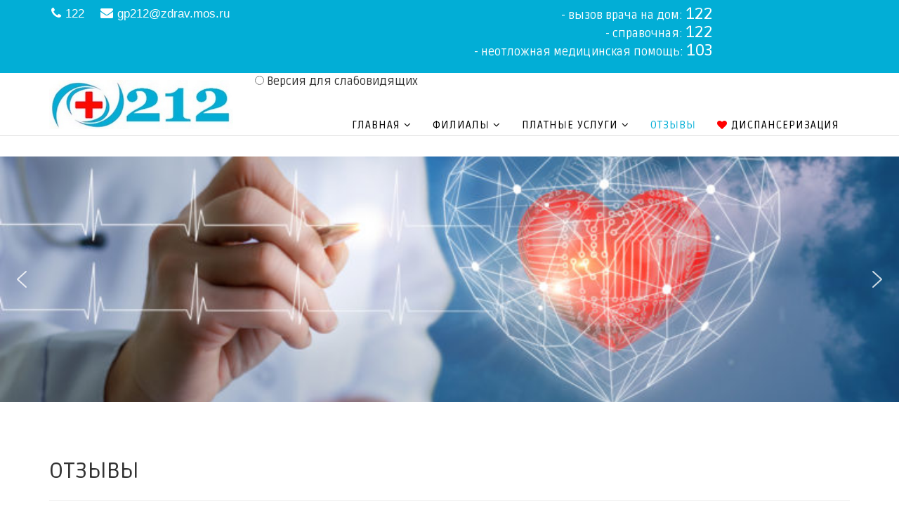

--- FILE ---
content_type: text/html; charset=utf-8
request_url: https://gp212-mos.ru/index.php/2019-11-10-19-49-23/43.html
body_size: 27457
content:
<!DOCTYPE html>
<html xmlns="http://www.w3.org/1999/xhtml" xml:lang="ru-ru" lang="ru-ru" dir="ltr">
    <head>
        <meta http-equiv="X-UA-Compatible" content="IE=edge">
        <meta name="viewport" content="width=device-width, initial-scale=1">
                <!-- head -->
        <base href="https://gp212-mos.ru/index.php/2019-11-10-19-49-23/43.html" />
	<meta http-equiv="content-type" content="text/html; charset=utf-8" />
	<meta name="description" content="Страница 43 - Отзывы" />
	<meta name="generator" content="Joomla! - Open Source Content Management" />
	<title>Страница 43 - Отзывы</title>
	<link href="/images/favicon.jpg" rel="shortcut icon" type="image/vnd.microsoft.icon" />
	<link href="/templates/jd_boston/favicon.ico" rel="shortcut icon" type="image/vnd.microsoft.icon" />
	<link href="https://gp212-mos.ru/index.php/component/search/?Itemid=359&amp;page=43&amp;format=opensearch" rel="search" title="Искать Городская поликлиника №212 ДЗМ" type="application/opensearchdescription+xml" />
	<link href="https://gp212-mos.ru/components/com_rsmonials/css/style.css" rel="stylesheet" type="text/css" />
	<link href="/plugins/system/jce/css/content.css?fb72f2a81543efda3f65e720bdd9d3b2" rel="stylesheet" type="text/css" />
	<link href="//fonts.googleapis.com/css?family=Ruda:regular,700,900&amp;subset=latin-ext" rel="stylesheet" type="text/css" />
	<link href="/templates/jd_boston/css/bootstrap.min.css" rel="stylesheet" type="text/css" />
	<link href="/templates/jd_boston/css/font-awesome.min.css" rel="stylesheet" type="text/css" />
	<link href="/templates/jd_boston/css/legacy.css" rel="stylesheet" type="text/css" />
	<link href="/templates/jd_boston/css/template.css" rel="stylesheet" type="text/css" />
	<link href="/templates/jd_boston/css/presets/preset1.css" rel="stylesheet" type="text/css" class="preset" />
	<link href="/templates/jd_boston/css/frontend-edit.css" rel="stylesheet" type="text/css" />
	<link href="/modules/mod_virtual_keyboard/styles/keyboard.css" rel="stylesheet" type="text/css" />
	<link href="https://gp212-mos.ru/modules/mod_special_visually/assets/css/style.css?v0.4.1" rel="stylesheet" type="text/css" />
	<style type="text/css">
.RSWS_testi_block { border: 1px solid #dedede; background-color: #fefde0; -moz-border-radius:10px; -webkit-border-radius:10px; behavior:url(border-radius.htc);}body{font-family:Ruda, sans-serif; font-size:16px; font-weight:normal; }h1{font-family:Ruda, sans-serif; font-size:40px; font-weight:normal; }h2{font-family:Ruda, sans-serif; font-size:32px; font-weight:normal; }h3{font-family:Ruda, sans-serif; font-size:32px; font-weight:normal; }h4{font-family:Ruda, sans-serif; font-size:28px; font-weight:normal; }h5{font-family:Ruda, sans-serif; font-size:25px; font-weight:normal; }.sp-megamenu-parent{font-family:Ruda, sans-serif; font-size:19px; font-weight:normal; }#sp-top-bar{ background-color:#f5f5f5;color:#999999; }#sp-bottom{ background-color:#f5f5f5;padding:100px 0px; }#sp-copyright{ background-color:#000000;color:#ffffff; }#sp-copyright a{color:#ffffff;}#sp-copyright a:hover{color:#ffffff;}
	</style>
	<script type="application/json" class="joomla-script-options new">{"csrf.token":"d03453915c92ff4c0aee0cbfb8533ec2","system.paths":{"root":"","base":""}}</script>
	<script src="/media/jui/js/jquery.min.js?fb72f2a81543efda3f65e720bdd9d3b2" type="text/javascript"></script>
	<script src="/media/jui/js/jquery-noconflict.js?fb72f2a81543efda3f65e720bdd9d3b2" type="text/javascript"></script>
	<script src="/media/jui/js/jquery-migrate.min.js?fb72f2a81543efda3f65e720bdd9d3b2" type="text/javascript"></script>
	<script src="/media/system/js/core.js?fb72f2a81543efda3f65e720bdd9d3b2" type="text/javascript"></script>
	<script src="/templates/jd_boston/js/bootstrap.min.js" type="text/javascript"></script>
	<script src="/templates/jd_boston/js/jquery.sticky.js" type="text/javascript"></script>
	<script src="/templates/jd_boston/js/main.js" type="text/javascript"></script>
	<script src="/templates/jd_boston/js/frontend-edit.js" type="text/javascript"></script>
	<script src="https://gp212-mos.ru/modules/mod_special_visually/assets/js/jQuery.style.js?v0.4.1" type="text/javascript"></script>
	<script src="https://gp212-mos.ru/modules/mod_special_visually/assets/js/script.js?v0.4.1" type="text/javascript"></script>
	<script type="text/javascript">

var sp_preloader = '0';

var sp_gotop = '1';

var sp_offanimation = 'default';

	if (!window.jQuery) {
		alert("Библиотека jQuery не найдена. Для работы модуля версии сайта для слабовидящих подключите библиотеку jQuery.");
	}

	</script>

        <!-- Yandex.Metrika counter -->
<script type="text/javascript" >
   (function(m,e,t,r,i,k,a){m[i]=m[i]||function(){(m[i].a=m[i].a||[]).push(arguments)};
   m[i].l=1*new Date();k=e.createElement(t),a=e.getElementsByTagName(t)[0],k.async=1,k.src=r,a.parentNode.insertBefore(k,a)})
   (window, document, "script", "https://mc.yandex.ru/metrika/tag.js", "ym");

   ym(43327374, "init", {
        clickmap:true,
        trackLinks:true,
        accurateTrackBounce:true
   });
</script>
<noscript><div><img src="https://mc.yandex.ru/watch/43327374" style="position:absolute; left:-9999px;" alt="" /></div></noscript>
<!-- /Yandex.Metrika counter -->
<script id="statmosru" src="https://stats.mos.ru/counter.js" type="text/javascript"></script>
    <link rel="stylesheet" type="text/css" href="/media/n2/ss3/smartslider.min.css?1583864710" media="all" />
<style type="text/css">.n2-ss-spinner-simple-white-container {
    position: absolute;
    top: 50%;
    left: 50%;
    margin: -20px;
    background: #fff;
    width: 20px;
    height: 20px;
    padding: 10px;
    border-radius: 50%;
    z-index: 1000;
}

.n2-ss-spinner-simple-white {
  outline: 1px solid RGBA(0,0,0,0);
  width:100%;
  height: 100%;
}

.n2-ss-spinner-simple-white:before {
    position: absolute;
    top: 50%;
    left: 50%;
    width: 20px;
    height: 20px;
    margin-top: -11px;
    margin-left: -11px;
}

.n2-ss-spinner-simple-white:not(:required):before {
    content: '';
    border-radius: 50%;
    border-top: 2px solid #333;
    border-right: 2px solid transparent;
    animation: n2SimpleWhite .6s linear infinite;
}
@keyframes n2SimpleWhite {
    to {transform: rotate(360deg);}
}</style><script type="text/javascript">(function(){var N=this;N.N2_=N.N2_||{r:[],d:[]},N.N2R=N.N2R||function(){N.N2_.r.push(arguments)},N.N2D=N.N2D||function(){N.N2_.d.push(arguments)}}).call(window);if(!window.n2jQuery){window.n2jQuery={ready:function(cb){console.error('n2jQuery will be deprecated!');N2R(['$'],cb)}}}window.nextend={localization:{},ready:function(cb){console.error('nextend.ready will be deprecated!');N2R('documentReady',function($){cb.call(window,$)})}};</script><script type="text/javascript" src="/media/n2/n/dist/n2-j.min.js?1583864710"></script>
<script type="text/javascript" src="/media/n2/n/dist/nextend-gsap.min.js?1583864710"></script>
<script type="text/javascript" src="/media/n2/n/dist/nextend-frontend.min.js?1583864710"></script>
<script type="text/javascript" src="/media/n2/ss3/dist/smartslider-frontend.min.js?1583864710"></script>
<script type="text/javascript" src="/media/n2/ss3/plugins/type/simple/simple/dist/smartslider-simple-type-frontend.min.js?1583864710"></script>
<script type="text/javascript">N2R('documentReady',function($){N2R(["nextend-frontend","smartslider-frontend","nextend-gsap","smartslider-simple-type-frontend"],function(){new N2Classes.SmartSliderSimple('#n2-ss-4',{"admin":false,"translate3d":1,"callbacks":"","background.video.mobile":1,"align":"normal","isDelayed":0,"load":{"fade":1,"scroll":0},"playWhenVisible":1,"playWhenVisibleAt":0.5,"responsive":{"desktop":1,"tablet":1,"mobile":1,"onResizeEnabled":true,"type":"fullwidth","downscale":1,"upscale":1,"minimumHeight":0,"maximumHeight":350,"maximumSlideWidth":3000,"maximumSlideWidthLandscape":3000,"maximumSlideWidthTablet":3000,"maximumSlideWidthTabletLandscape":3000,"maximumSlideWidthMobile":3000,"maximumSlideWidthMobileLandscape":3000,"maximumSlideWidthConstrainHeight":0,"forceFull":1,"forceFullOverflowX":"body","forceFullHorizontalSelector":"body","constrainRatio":1,"sliderHeightBasedOn":"real","decreaseSliderHeight":0,"focusUser":1,"focusEdge":"auto","deviceModes":{"desktopPortrait":1,"desktopLandscape":0,"tabletPortrait":1,"tabletLandscape":0,"mobilePortrait":1,"mobileLandscape":0},"normalizedDeviceModes":{"unknownUnknown":["unknown","Unknown"],"desktopPortrait":["desktop","Portrait"],"desktopLandscape":["desktop","Portrait"],"tabletPortrait":["tablet","Portrait"],"tabletLandscape":["tablet","Portrait"],"mobilePortrait":["mobile","Portrait"],"mobileLandscape":["mobile","Portrait"]},"verticalRatioModifiers":{"unknownUnknown":1,"desktopPortrait":1,"desktopLandscape":1,"tabletPortrait":1,"tabletLandscape":1,"mobilePortrait":1,"mobileLandscape":1},"minimumFontSizes":{"desktopPortrait":4,"desktopLandscape":4,"tabletPortrait":4,"tabletLandscape":4,"mobilePortrait":4,"mobileLandscape":4},"ratioToDevice":{"Portrait":{"tablet":0.7,"mobile":0.5},"Landscape":{"tablet":0,"mobile":0}},"sliderWidthToDevice":{"desktopPortrait":1200,"desktopLandscape":1200,"tabletPortrait":840,"tabletLandscape":0,"mobilePortrait":600,"mobileLandscape":0},"basedOn":"combined","orientationMode":"width_and_height","overflowHiddenPage":0,"desktopPortraitScreenWidth":1200,"tabletPortraitScreenWidth":800,"mobilePortraitScreenWidth":440,"tabletLandscapeScreenWidth":800,"mobileLandscapeScreenWidth":440,"focus":{"offsetTop":"","offsetBottom":""}},"controls":{"mousewheel":0,"touch":"horizontal","keyboard":1,"blockCarouselInteraction":1},"lazyLoad":0,"lazyLoadNeighbor":0,"blockrightclick":0,"maintainSession":0,"autoplay":{"enabled":1,"start":1,"duration":5000,"autoplayToSlide":-1,"autoplayToSlideIndex":-1,"allowReStart":0,"pause":{"click":1,"mouse":"0","mediaStarted":1},"resume":{"click":0,"mouse":0,"mediaEnded":1,"slidechanged":0}},"perspective":1500,"layerMode":{"playOnce":0,"playFirstLayer":1,"mode":"skippable","inAnimation":"mainInEnd"},"allowBGImageAttachmentFixed":false,"bgAnimationsColor":"RGBA(51,51,51,1)","bgAnimations":0,"mainanimation":{"type":"horizontal","duration":800,"delay":0,"ease":"easeOutQuad","parallax":0,"shiftedBackgroundAnimation":0},"carousel":1,"dynamicHeight":0,"initCallbacks":function($){N2D("SmartSliderWidgetArrowImage",function(i,e){function s(e,s,t,h){this.slider=e,this.slider.started(i.proxy(this.start,this,s,t,h))}return s.prototype.start=function(e,s,t){return this.slider.sliderElement.data("arrow")?!1:(this.slider.sliderElement.data("arrow",this),this.deferred=i.Deferred(),this.slider.sliderElement.on("SliderDevice",i.proxy(this.onDevice,this)).trigger("addWidget",this.deferred),this.previous=i("#"+this.slider.elementID+"-arrow-previous").on("click",i.proxy(function(i){i.stopPropagation(),this.slider[this.slider.getDirectionPrevious()]()},this)),this.previousResize=this.previous.find(".n2-resize"),0===this.previousResize.length&&(this.previousResize=this.previous),this.next=i("#"+this.slider.elementID+"-arrow-next").on("click",i.proxy(function(i){i.stopPropagation(),this.slider[this.slider.getDirectionNext()]()},this)),this.nextResize=this.next.find(".n2-resize"),0===this.nextResize.length&&(this.nextResize=this.next),this.desktopRatio=e,this.tabletRatio=s,this.mobileRatio=t,void i.when(this.previous.n2imagesLoaded(),this.next.n2imagesLoaded()).always(i.proxy(this.loaded,this)))},s.prototype.loaded=function(){this.previous.css("display","inline-block"),this.previousResize.css("display","inline-block"),this.previousWidth=this.previousResize.width(),this.previousHeight=this.previousResize.height(),this.previousResize.css("display",""),this.previous.css("display",""),this.next.css("display","inline-block"),this.nextResize.css("display","inline-block"),this.nextWidth=this.nextResize.width(),this.nextHeight=this.nextResize.height(),this.nextResize.css("display",""),this.next.css("display",""),this.previousResize.find("img").css("width","100%"),this.nextResize.find("img").css("width","100%"),this.onDevice(null,{device:this.slider.responsive.getDeviceMode()}),this.deferred.resolve()},s.prototype.onDevice=function(i,e){var s=1;switch(e.device){case"tablet":s=this.tabletRatio;break;case"mobile":s=this.mobileRatio;break;default:s=this.desktopRatio}this.previousResize.width(this.previousWidth*s),this.previousResize.height(this.previousHeight*s),this.nextResize.width(this.nextWidth*s),this.nextResize.height(this.nextHeight*s)},s});new N2Classes.SmartSliderWidgetArrowImage(this,1,0.7,0.5)}})})});</script>	<script type="application/json" class="joomla-script-options new">{"csrf.token":"d03453915c92ff4c0aee0cbfb8533ec2","system.paths":{"root":"","base":""},"rl_tabs":{"use_hash":1,"reload_iframes":0,"init_timeout":0,"urlscroll":0}}</script>
</head>

    <body class="site com-rsmonials view-rsmonials no-layout no-task itemid-359 ru-ru ltr  sticky-header layout-fluid off-canvas-menu-init">

        <div class="body-wrapper">
            <div class="body-innerwrapper">
                <section id="sp-top-bar" class=" hidden-xs"><div class="container"><div class="row"><div id="sp-top1" class="col-sm-6 col-md-6"><div class="sp-column "><ul class="sp-contact-info"><li class="sp-contact-phone"><i class="fa fa-phone" aria-hidden="true"></i> <a href="tel:122">122</a></li><li class="sp-contact-email"><i class="fa fa-envelope" aria-hidden="true"></i> <a href="mailto:gp212@zdrav.mos.ru">gp212@zdrav.mos.ru</a></li></ul></div></div><div id="sp-top2" class="col-sm-6 col-md-6"><div class="sp-column "><div class="sp-module "><div class="sp-module-content">

<div class="custom"  >
	<p style="text-align: right;"><span style="font-size: 12pt; color: #ffffff;">- вызов врача на дом: <span style="font-size: 18pt;">122</span></span> <br /><span style="font-size: 12pt; color: #ffffff;">- справочная: <span style="font-size: 18pt;">122</span></span> <br /><span style="font-size: 12pt; color: #ffffff;">- неотложная медицинская помощь: <span style="font-size: 18pt;">103</span></span></p></div>
</div></div></div></div></div></div></section><header id="sp-header"><div class="container"><div class="row"><div id="sp-logo" class="col-xs-8 col-sm-3 col-md-3"><div class="sp-column "><div class="logo"><a href="/"><img class="sp-default-logo" src="/images/logo212-2.jpg" alt="Городская поликлиника №212 ДЗМ"></a></div></div></div><div id="sp-menu" class="col-xs-4 col-sm-9 col-md-9"><div class="sp-column "><div class="sp-module "><div class="sp-module-content"><div id="module_special_visually" class="module_special_visually handle_module vertical default  ">
	<form id="special_visually" action="" method="POST">
					<div class="buttons ">
				<input
					id="button_type_version"
					type="radio"
					name="type_version"
					value="yes"
				/>
				<label
					for="button_type_version"
				>Версия для слабовидящих			</div>
			</form>
</div></div></div>			<div class='sp-megamenu-wrapper'>
				<a id="offcanvas-toggler" class="visible-sm visible-xs" aria-label="Menu" href="#"><i class="fa fa-bars" aria-hidden="true" title="Menu"></i></a>
				<ul class="sp-megamenu-parent menu-fade hidden-sm hidden-xs"><li class="sp-menu-item sp-has-child"><a  href="/index.php"  >Главная</a><div class="sp-dropdown sp-dropdown-main sp-menu-right" style="width: 240px;"><div class="sp-dropdown-inner"><ul class="sp-dropdown-items"><li class="sp-menu-item"><a  href="https://www.mos.ru/clinics/231/" onclick="window.open(this.href,'targetWindow','toolbar=no,location=no,status=no,menubar=no,scrollbars=yes,resizable=yes,');return false;" >Расписание приема</a></li><li class="sp-menu-item"><a  href="/index.php/home/personal.html"  >Администрация</a></li><li class="sp-menu-item"><a  href="/index.php/home/sotrudniki.html"  >Врачи-специалисты</a></li><li class="sp-menu-item"><a  href="/index.php/home/moskovskij-vrach.html"  >Московский врач</a></li><li class="sp-menu-item"><a  href="/index.php/home/dokumenty.html"  >Документы</a></li><li class="sp-menu-item"><a  href="/index.php/home/spetsialisty.html"  >Сотрудники</a></li><li class="sp-menu-item"><a  href="/index.php/home/contact-us.html"  >Контакты</a></li><li class="sp-menu-item sp-has-child"><a  href="javascript:void(0);"  >Пациентам</a><div class="sp-dropdown sp-dropdown-sub sp-menu-right" style="width: 240px;"><div class="sp-dropdown-inner"><ul class="sp-dropdown-items"><li class="sp-menu-item"><a  href="/index.php/home/patsientam/palliativnaya-pomoshch.html"  >Паллиативная помощь</a></li><li class="sp-menu-item"><a  href="/index.php/home/patsientam/infografika.html"  >Инфографика</a></li><li class="sp-menu-item"><a  href="/index.php/home/patsientam/virus-papillomy-cheloveka.html"  >Вирус папилломы человека</a></li><li class="sp-menu-item"><a  href="/index.php/home/patsientam/vaktsinatsiya.html"  >Вакцинация</a></li><li class="sp-menu-item"><a  href="/index.php/home/patsientam/pamyatki.html"  >Памятки</a></li></ul></div></div></li><li class="sp-menu-item"><a  href="/index.php/home/antiterror.html"  >Антитеррор</a></li></ul></div></div></li><li class="sp-menu-item sp-has-child"><a  href="javascript:void(0);"  >Филиалы</a><div class="sp-dropdown sp-dropdown-main sp-menu-right" style="width: 240px;"><div class="sp-dropdown-inner"><ul class="sp-dropdown-items"><li class="sp-menu-item sp-has-child"><a  href="/index.php/filialy/filial-70.html"  >Филиал №70</a><div class="sp-dropdown sp-dropdown-sub sp-menu-right" style="width: 240px;"><div class="sp-dropdown-inner"><ul class="sp-dropdown-items"><li class="sp-menu-item"><a  href="https://www.mos.ru/clinics/191/" onclick="window.open(this.href,'targetWindow','toolbar=no,location=no,status=no,menubar=no,scrollbars=yes,resizable=yes,');return false;" >Расписание</a></li><li class="sp-menu-item"><a  href="/index.php/filialy/filial-70/sotrudniki.html"  >Врачи-специалисты</a></li></ul></div></div></li><li class="sp-menu-item sp-has-child"><a  href="/index.php/filialy/filial-194.html"  >Филиал №194</a><div class="sp-dropdown sp-dropdown-sub sp-menu-right" style="width: 240px;"><div class="sp-dropdown-inner"><ul class="sp-dropdown-items"><li class="sp-menu-item"><a  href="https://www.mos.ru/clinics/10000410/" onclick="window.open(this.href,'targetWindow','toolbar=no,location=no,status=no,menubar=no,scrollbars=yes,resizable=yes,');return false;" >Расписание</a></li><li class="sp-menu-item"><a  href="/index.php/filialy/filial-194/vrachi-spketsialisty.html"  >Врачи-специалисты</a></li></ul></div></div></li><li class="sp-menu-item sp-has-child"><a  href="/index.php/filialy/filial-197.html"  >Филиал №197</a><div class="sp-dropdown sp-dropdown-sub sp-menu-right" style="width: 240px;"><div class="sp-dropdown-inner"><ul class="sp-dropdown-items"><li class="sp-menu-item"><a  href="https://www.mos.ru/clinics/10000412/" onclick="window.open(this.href,'targetWindow','toolbar=no,location=no,status=no,menubar=no,scrollbars=yes,resizable=yes,');return false;" >Расписание</a></li><li class="sp-menu-item"><a  href="/index.php/filialy/filial-197/sotrudniki.html"  >Врачи-специалисты</a></li></ul></div></div></li><li class="sp-menu-item sp-has-child"><a  href="/index.php/filialy/filial-6.html"  >Филиал №6</a><div class="sp-dropdown sp-dropdown-sub sp-menu-right" style="width: 240px;"><div class="sp-dropdown-inner"><ul class="sp-dropdown-items"><li class="sp-menu-item"><a  href="https://www.mos.ru/clinics/28560228304/" onclick="window.open(this.href,'targetWindow','toolbar=no,location=no,status=no,menubar=no,scrollbars=yes,resizable=yes,');return false;" >Расписание</a></li><li class="sp-menu-item"><a  href="/index.php/filialy/filial-6/spetsialisty.html"  >Врачи-специалисты</a></li></ul></div></div></li><li class="sp-menu-item"><a  href="/index.php/filialy/travmpunkt.html"  >Травмпункт</a></li></ul></div></div></li><li class="sp-menu-item sp-has-child"><a  href="javascript:void(0);"  >Платные услуги</a><div class="sp-dropdown sp-dropdown-main sp-menu-right" style="width: 240px;"><div class="sp-dropdown-inner"><ul class="sp-dropdown-items"><li class="sp-menu-item"><a  href="/index.php/moneyservice/uslugi.html"  >Услуги отделения</a></li><li class="sp-menu-item"><a  href="/index.php/moneyservice/grafik-raboty.html"  >График работы</a></li><li class="sp-menu-item"><a  href="/index.php/moneyservice/stoimost-uslug.html"  >Стоимость услуг</a></li><li class="sp-menu-item"><a  href="/index.php/moneyservice/dokumenty-platnoe-otdelenie.html"  >Документы</a></li><li class="sp-menu-item"><a  href="/index.php/moneyservice/kontakty.html"  >Контакты </a></li><li class="sp-menu-item"><a  href="/index.php/moneyservice/vrachi-otdeleniya.html" rel="noopener noreferrer" target="_blank" >Врачи отделения</a></li></ul></div></div></li><li class="sp-menu-item current-item active"><a  href="/index.php/2019-11-10-19-49-23.html"  >Отзывы</a></li><li class="sp-menu-item"><a  href="/index.php/dispanserizatsiya.html"  ><i class="fa fa-heart"></i> Диспансеризация</a></li></ul>			</div>
		</div></div></div></div></header><section id="sp-page-title"><div class="row"><div id="sp-title" class="col-sm-12 col-md-12"><div class="sp-column "></div></div></div></section><section id="sp-slider"><div class="row"><div id="sp-slider" class="col-sm-12 col-md-12"><div class="sp-column "><div class="sp-module "><div class="sp-module-content"><div><div><div class="n2-section-smartslider " role="region" aria-label="Slider"><style>div#n2-ss-4{width:1200px;float:left;margin:0px 0px 0px 0px;}html[dir="rtl"] div#n2-ss-4{float:right;}div#n2-ss-4 .n2-ss-slider-1{position:relative;padding-top:0px;padding-right:0px;padding-bottom:0px;padding-left:0px;height:500px;border-style:solid;border-width:0px;border-color:#3e3e3e;border-color:RGBA(62,62,62,1);border-radius:0px;background-clip:padding-box;background-repeat:repeat;background-position:50% 50%;background-size:cover;background-attachment:scroll;}div#n2-ss-4 .n2-ss-slider-background-video-container{position:absolute;left:0;top:0;width:100%;height:100%;overflow:hidden;}div#n2-ss-4 .n2-ss-slider-2{position:relative;width:100%;height:100%;}.x-firefox div#n2-ss-4 .n2-ss-slider-2{opacity:0.99999;}div#n2-ss-4 .n2-ss-slider-3{position:relative;width:100%;height:100%;overflow:hidden;outline:1px solid rgba(0,0,0,0);z-index:10;}div#n2-ss-4 .n2-ss-slide-backgrounds,div#n2-ss-4 .n2-ss-slider-3 > .n-particles-js-canvas-el,div#n2-ss-4 .n2-ss-slider-3 > .n2-ss-divider{position:absolute;left:0;top:0;width:100%;height:100%;}div#n2-ss-4 .n2-ss-slide-backgrounds{z-index:10;}div#n2-ss-4 .n2-ss-slider-3 > .n-particles-js-canvas-el{z-index:12;}div#n2-ss-4 .n2-ss-slide-backgrounds > *{overflow:hidden;}div#n2-ss-4 .n2-ss-slide{position:absolute;top:0;left:0;width:100%;height:100%;z-index:20;display:block;-webkit-backface-visibility:hidden;}div#n2-ss-4 .n2-ss-layers-container{position:relative;width:1200px;height:500px;}div#n2-ss-4 .n2-ss-parallax-clip > .n2-ss-layers-container{position:absolute;right:0;}div#n2-ss-4 .n2-ss-slide{perspective:1500px;}div#n2-ss-4[data-ie] .n2-ss-slide{perspective:none;transform:perspective(1500px);}div#n2-ss-4 .n2-ss-slide-active{z-index:21;}div#n2-ss-4 .nextend-arrow{cursor:pointer;overflow:hidden;line-height:0 !important;z-index:20;}div#n2-ss-4 .nextend-arrow img{position:relative;min-height:0;min-width:0;vertical-align:top;width:auto;height:auto;max-width:100%;max-height:100%;display:inline;}div#n2-ss-4 .nextend-arrow img.n2-arrow-hover-img{display:none;}div#n2-ss-4 .nextend-arrow:HOVER img.n2-arrow-hover-img{display:inline;}div#n2-ss-4 .nextend-arrow:HOVER img.n2-arrow-normal-img{display:none;}div#n2-ss-4 .nextend-arrow-animated{overflow:hidden;}div#n2-ss-4 .nextend-arrow-animated > div{position:relative;}div#n2-ss-4 .nextend-arrow-animated .n2-active{position:absolute;}div#n2-ss-4 .nextend-arrow-animated-fade{transition:background 0.3s, opacity 0.4s;}div#n2-ss-4 .nextend-arrow-animated-horizontal > div{transition:all 0.4s;left:0;}div#n2-ss-4 .nextend-arrow-animated-horizontal .n2-active{top:0;}div#n2-ss-4 .nextend-arrow-previous.nextend-arrow-animated-horizontal:HOVER > div,div#n2-ss-4 .nextend-arrow-previous.nextend-arrow-animated-horizontal:FOCUS > div,div#n2-ss-4 .nextend-arrow-next.nextend-arrow-animated-horizontal .n2-active{left:-100%;}div#n2-ss-4 .nextend-arrow-previous.nextend-arrow-animated-horizontal .n2-active,div#n2-ss-4 .nextend-arrow-next.nextend-arrow-animated-horizontal:HOVER > div,div#n2-ss-4 .nextend-arrow-next.nextend-arrow-animated-horizontal:FOCUS > div{left:100%;}div#n2-ss-4 .nextend-arrow.nextend-arrow-animated-horizontal:HOVER .n2-active,div#n2-ss-4 .nextend-arrow.nextend-arrow-animated-horizontal:FOCUS .n2-active{left:0;}div#n2-ss-4 .nextend-arrow-animated-vertical > div{transition:all 0.4s;top:0;}div#n2-ss-4 .nextend-arrow-animated-vertical .n2-active{left:0;}div#n2-ss-4 .nextend-arrow-animated-vertical .n2-active{top:-100%;}div#n2-ss-4 .nextend-arrow-animated-vertical:HOVER > div,div#n2-ss-4 .nextend-arrow-animated-vertical:FOCUS > div{top:100%;}div#n2-ss-4 .nextend-arrow-animated-vertical:HOVER .n2-active,div#n2-ss-4 .nextend-arrow-animated-vertical:FOCUS .n2-active{top:0;}</style><div id="n2-ss-4-align" class="n2-ss-align"><div class="n2-padding"><div id="n2-ss-4" data-creator="Smart Slider 3" class="n2-ss-slider n2-ow n2-has-hover n2notransition  n2-ss-load-fade " data-minFontSizedesktopPortrait="4" data-minFontSizedesktopLandscape="4" data-minFontSizetabletPortrait="4" data-minFontSizetabletLandscape="4" data-minFontSizemobilePortrait="4" data-minFontSizemobileLandscape="4" style="font-size: 1rem;" data-fontsize="16">
        <div class="n2-ss-slider-1 n2-ss-swipe-element n2-ow" style="">
                        <div class="n2-ss-slider-2 n2-ow">
                                <div class="n2-ss-slider-3 n2-ow" style="">

                    <div class="n2-ss-slide-backgrounds"></div><div data-first="1" data-slide-duration="0" data-id="68" style="" class=" n2-ss-slide n2-ss-canvas n2-ow  n2-ss-slide-68"><div class="n2-ss-slide-background n2-ow" data-mode="fill"><div data-hash="57a14148326ceec5f9f1a04e113d7073" data-desktop="/images/slider/ps1.jpeg" class="n2-ss-slide-background-image" data-blur="0"><img src="/images/slider/ps1.jpeg" alt="" /></div></div><div class="n2-ss-layers-container n2-ow" data-csstextalign="center" style=""></div></div><div data-slide-duration="0" data-id="70" style="" class=" n2-ss-slide n2-ss-canvas n2-ow  n2-ss-slide-70"><div class="n2-ss-slide-background n2-ow" data-mode="fill"><div data-hash="09030ea72fbd976ffbfc1d4116a7ad4f" data-desktop="/images/slider/ps5.jpeg" class="n2-ss-slide-background-image" data-blur="0"><img src="/images/slider/ps5.jpeg" alt="" /></div></div><div class="n2-ss-layers-container n2-ow" data-csstextalign="center" style=""></div></div><div data-slide-duration="0" data-id="72" style="" class=" n2-ss-slide n2-ss-canvas n2-ow  n2-ss-slide-72"><div class="n2-ss-slide-background n2-ow" data-mode="fill"><div data-hash="4c707da7799bbef5318879ebf151b504" data-desktop="/images/slider/ps9.jpeg" class="n2-ss-slide-background-image" data-blur="0"><img src="/images/slider/ps9.jpeg" alt="" /></div></div><div class="n2-ss-layers-container n2-ow" data-csstextalign="center" style=""></div></div>                </div>
            </div>
            <div data-ssleft="0+15" data-sstop="height/2-previousheight/2" id="n2-ss-4-arrow-previous" class="n2-ss-widget n2-ss-widget-display-desktop n2-ss-widget-display-tablet n2-ss-widget-display-mobile nextend-arrow n2-ow nextend-arrow-previous  nextend-arrow-animated-fade n2-ib" style="position: absolute;" role="button" aria-label="previous arrow" tabindex="0"><img class="n2-ow" data-no-lazy="1" data-hack="data-lazy-src" src="[data-uri]" alt="previous arrow" /></div>
<div data-ssright="0+15" data-sstop="height/2-nextheight/2" id="n2-ss-4-arrow-next" class="n2-ss-widget n2-ss-widget-display-desktop n2-ss-widget-display-tablet n2-ss-widget-display-mobile nextend-arrow n2-ow nextend-arrow-next  nextend-arrow-animated-fade n2-ib" style="position: absolute;" role="button" aria-label="next arrow" tabindex="0"><img class="n2-ow" data-no-lazy="1" data-hack="data-lazy-src" src="[data-uri]" alt="next arrow" /></div>
        </div>
        </div><div class="n2-clear"></div><div id="n2-ss-4-spinner" style="display: none;"><div><div class="n2-ss-spinner-simple-white-container"><div class="n2-ss-spinner-simple-white"></div></div></div></div></div></div><div id="n2-ss-4-placeholder" style="position: relative;z-index:2;background-color:RGBA(0,0,0,0);max-height:350px; background-color:RGBA(255,255,255,0);"><img style="width: 100%; max-width:3000px; display: block;opacity:0;margin:0px;" class="n2-ow" src="[data-uri]" alt="Slider" /></div></div></div></div></div></div></div></div></div></section><section id="sp-main-body"><div class="container"><div class="row"><div id="sp-component" class="col-sm-12 col-md-12"><div class="sp-column "><div id="system-message-container">
	</div>
<div class="page-header"><h2>ОТЗЫВЫ</h2></div>
<p class='RSWS_desc'>Ваше мнение очень важно для нас. Оставьте отзыв. Здесь публикуются только отзывы. Вопросы не публикуются.<br>
Уважаемые пациенты!
Книга отзывов и предложений находится у администратора на СТОЙКЕ ИНФОРМАЦИИ</p><p class="RSWS_submit_link"><a href="/index.php/2019-11-10-19-49-23/43.html#submitform">ОСТАВИТЬ ОТЗЫВ</a></p>				<div class="RSWS_testi_block RSWS_testi_block_1">
					<div class="RSWS_testimonial"><span class="RSWS_left_quote"><img src="/components/com_rsmonials/images/quote-left.png" /></span><span>Сын (Сорокин Дмитрий Сергеевич) был записан на сегодня 26.10.2020 к кардиологу Сенашенко Ольге Викторовне на 12.00 (Новоорловская , д.4 пол-ка 197). Когда пришел на прием врача не было на рабочем месте, а его запись оказалась в архиве. Утром запись была активна, я проверяла. Что за сбой в программе и почему не было выслано предупреждающего СМС. Прошу разобраться и провести проверку по данному вопросу и отзвониться по результатам проверки по тел.8 903 526 88 28 Наталья Николаевна.</span><span class="RSWS_right_quote"><img src="/components/com_rsmonials/images/quote-right.png" /></span></div><div>&nbsp;</div><div class="RSWS_testmonial_subtext"><em>Дата: 26 Октябрь 2020<br />Отзыв дан: Наталья Николаевна </em></div>				</div>
								<div class="RSWS_testi_block RSWS_testi_block_0">
					<div class="RSWS_testimonial"><span class="RSWS_left_quote"><img src="/components/com_rsmonials/images/quote-left.png" /></span><span>14 числа вызвала врача из-за высокой температуры, болела с 13 числа, врач это зафиксировал. 15 числа взяли мазок,16 числа я уже отлично себя чувствовала, 20 числа приехал врач и дал подписать постановление на изоляцию. Сколько мне ждать повторный мазок? Болею с 13 числа!</span><span class="RSWS_right_quote"><img src="/components/com_rsmonials/images/quote-right.png" /></span></div><div>&nbsp;</div><div class="RSWS_testmonial_subtext"><em>Дата: 26 Октябрь 2020<br />Отзыв дан: Наталья </em></div>				</div>
								<div class="RSWS_testi_block RSWS_testi_block_1">
					<div class="RSWS_testimonial"><span class="RSWS_left_quote"><img src="/components/com_rsmonials/images/quote-left.png" /></span><span>Врачи сказали, что придут и возьмут мазок  в субботу, сегодня понедельник, и до сих пор никого нет! Ни один телефон не отвечает! Даже не знаю, что делать, кому нужно пожаловаться, чтобы пришли и взяли мазок!!!!!!!!!!!</span><span class="RSWS_right_quote"><img src="/components/com_rsmonials/images/quote-right.png" /></span></div><div>&nbsp;</div><div class="RSWS_testmonial_subtext"><em>Дата: 26 Октябрь 2020<br />Отзыв дан: Арцрун </em></div>				</div>
								<div class="RSWS_testi_block RSWS_testi_block_0">
					<div class="RSWS_testimonial"><span class="RSWS_left_quote"><img src="/components/com_rsmonials/images/quote-left.png" /></span><span>Добрый день! Звонила утром по указанным городским номерам, в итоге меня заблокировали ( другие люди звонят и вызов идёт), я же не могу даже набрать телефон поликлиники. Вы считаете это нормально?</span><span class="RSWS_right_quote"><img src="/components/com_rsmonials/images/quote-right.png" /></span></div><div>&nbsp;</div><div class="RSWS_testmonial_subtext"><em>Дата: 26 Октябрь 2020<br />Отзыв дан: Светлана </em></div>				</div>
								<div class="RSWS_testi_block RSWS_testi_block_1">
					<div class="RSWS_testimonial"><span class="RSWS_left_quote"><img src="/components/com_rsmonials/images/quote-left.png" /></span><span>В среду 21 числа вызвала врача на дом. Я после больницы. Лежала с диагнозом короновирус,мне необходимо чтобы у меня взяли анализы на коронавирус. Так вот сегодня суббота 24 число ко мне никто не пришёл из поликлиники никто не звонил.  Дозвониться нет возможности, через 8 минут ожидания сбрасывают вызов.</span><span class="RSWS_right_quote"><img src="/components/com_rsmonials/images/quote-right.png" /></span></div><div>&nbsp;</div><div class="RSWS_testmonial_subtext"><em>Дата: 24 Октябрь 2020<br />Отзыв дан: Елена </em></div>				</div>
								<div class="RSWS_testi_block RSWS_testi_block_0">
					<div class="RSWS_testimonial"><span class="RSWS_left_quote"><img src="/components/com_rsmonials/images/quote-left.png" /></span><span>Официально нахожусь на больничном с 12 октября, приехали ко мне 1 раз и выписали предписание. На этом моё лечение закончилось, ни приездов терапевта, ни лекарственного назначения,  ничего , лечусь самостоятельно. Должны были приехать вчера повторно брать мазки, никто не приехал, хотя я обзвонилась в поликлинику и оставила даже заявку, мне сказали ждите... легче умереть , чем дождаться врача</span><span class="RSWS_right_quote"><img src="/components/com_rsmonials/images/quote-right.png" /></span></div><div>&nbsp;</div><div class="RSWS_testmonial_subtext"><em>Дата: 23 Октябрь 2020<br />Отзыв дан: Карина </em></div>				</div>
								<div class="RSWS_testi_block RSWS_testi_block_1">
					<div class="RSWS_testimonial"><span class="RSWS_left_quote"><img src="/components/com_rsmonials/images/quote-left.png" /></span><span>Такое ощущение, что эти телефоны не рабочие +7(495)181-02-12,  +7(499)638-34-95  ваша текущая позиция в очереди 10 потом 11 потом опять 10, 9,8,7,6,5,4,3,2,1 и короткие гудки!!! Я висела 30минут в очереди чтобы потом услышать короткие гудки?? и так каждый день. Я жду врачей на второй мазок уже третий день, я что должна на больничном сидеть до Нового Года?? А когда же они возьмут третий мазок??</span><span class="RSWS_right_quote"><img src="/components/com_rsmonials/images/quote-right.png" /></span></div><div>&nbsp;</div><div class="RSWS_testmonial_subtext"><em>Дата: 22 Октябрь 2020<br />Отзыв дан: Ольга </em></div>				</div>
								<div class="RSWS_testi_block RSWS_testi_block_0">
					<div class="RSWS_testimonial"><span class="RSWS_left_quote"><img src="/components/com_rsmonials/images/quote-left.png" /></span><span>Хочу отметить работу заведующей педиатрического отделения в 5 филиале.  Всегда внимательна, чуткая, готовая прийти на помощь. До ее повышения ходили к ней на прием и никогда не отказывала. Давала дельные советы по здоровью детей. После повышения так же всегда готова прийти на помощь. Никогда не грубит . Воспитанно и сдержано отвечает на все жалобы , предложения. Благодарность и Низкий поклон. Спасибо главному врачу,что выбрал именно такого руководителя для данного учреждения.</span><span class="RSWS_right_quote"><img src="/components/com_rsmonials/images/quote-right.png" /></span></div><div>&nbsp;</div><div class="RSWS_testmonial_subtext"><em>Дата: 20 Октябрь 2020<br />Отзыв дан: Мария Г. </em></div>				</div>
								<div class="RSWS_testi_block RSWS_testi_block_1">
					<div class="RSWS_testimonial"><span class="RSWS_left_quote"><img src="/components/com_rsmonials/images/quote-left.png" /></span><span>Болею температура 39’ обоняние пропало,болит под лопатками и сегодня 20.10.2010 целый день дозвонится не могу чтобы вызвать врача на дом,поликлиника 212-то трубку не берут,то скидывают.  Наша медицина нас бережёт. Если я завтра с утра не дозвонюсь пойду в поликлинику без Макси-пусть все врачи тоже заболею,а что им на нас наплевать,и я так сделаю.</span><span class="RSWS_right_quote"><img src="/components/com_rsmonials/images/quote-right.png" /></span></div><div>&nbsp;</div><div class="RSWS_testmonial_subtext"><em>Дата: 20 Октябрь 2020<br />Отзыв дан: Нина </em></div>				</div>
								<div class="RSWS_testi_block RSWS_testi_block_0">
					<div class="RSWS_testimonial"><span class="RSWS_left_quote"><img src="/components/com_rsmonials/images/quote-left.png" /></span><span>Это просто полный кошмар! Не дозвониться до поликлиники, телефоны заняты бесконечно. Врачей нет! Состояние ухудшается, появляются новые симптомы, но ни один телефон не работает! <br />
Приезжает только скорая помощь! Прошу исправить это безобразие, в противном случае буду писать жалобы мэру напрямую на работу вашего мед учреждения!</span><span class="RSWS_right_quote"><img src="/components/com_rsmonials/images/quote-right.png" /></span></div><div>&nbsp;</div><div class="RSWS_testmonial_subtext"><em>Дата: 20 Октябрь 2020<br />Отзыв дан: Влада </em></div>				</div>
								<div class="RSWS_pagination_text" style="text-align:center;">
					<br />
					 <a href="/index.php/2019-11-10-19-49-23.html" title="<< Первый"><< Первый</a> 					 <a href="/index.php/2019-11-10-19-49-23/42.html" title="Пред.">Пред.</a> 					 <a href="/index.php/2019-11-10-19-49-23.html">1</a>  <a href="/index.php/2019-11-10-19-49-23/2.html">2</a>  <a href="/index.php/2019-11-10-19-49-23/3.html">3</a>  <a href="/index.php/2019-11-10-19-49-23/4.html">4</a>  <a href="/index.php/2019-11-10-19-49-23/5.html">5</a>  <a href="/index.php/2019-11-10-19-49-23/6.html">6</a>  <a href="/index.php/2019-11-10-19-49-23/7.html">7</a>  <a href="/index.php/2019-11-10-19-49-23/8.html">8</a>  <a href="/index.php/2019-11-10-19-49-23/9.html">9</a>  <a href="/index.php/2019-11-10-19-49-23/10.html">10</a>  <a href="/index.php/2019-11-10-19-49-23/11.html">11</a>  <a href="/index.php/2019-11-10-19-49-23/12.html">12</a>  <a href="/index.php/2019-11-10-19-49-23/13.html">13</a>  <a href="/index.php/2019-11-10-19-49-23/14.html">14</a>  <a href="/index.php/2019-11-10-19-49-23/15.html">15</a>  <a href="/index.php/2019-11-10-19-49-23/16.html">16</a>  <a href="/index.php/2019-11-10-19-49-23/17.html">17</a>  <a href="/index.php/2019-11-10-19-49-23/18.html">18</a>  <a href="/index.php/2019-11-10-19-49-23/19.html">19</a>  <a href="/index.php/2019-11-10-19-49-23/20.html">20</a>  <a href="/index.php/2019-11-10-19-49-23/21.html">21</a>  <a href="/index.php/2019-11-10-19-49-23/22.html">22</a>  <a href="/index.php/2019-11-10-19-49-23/23.html">23</a>  <a href="/index.php/2019-11-10-19-49-23/24.html">24</a>  <a href="/index.php/2019-11-10-19-49-23/25.html">25</a>  <a href="/index.php/2019-11-10-19-49-23/26.html">26</a>  <a href="/index.php/2019-11-10-19-49-23/27.html">27</a>  <a href="/index.php/2019-11-10-19-49-23/28.html">28</a>  <a href="/index.php/2019-11-10-19-49-23/29.html">29</a>  <a href="/index.php/2019-11-10-19-49-23/30.html">30</a>  <a href="/index.php/2019-11-10-19-49-23/31.html">31</a>  <a href="/index.php/2019-11-10-19-49-23/32.html">32</a>  <a href="/index.php/2019-11-10-19-49-23/33.html">33</a>  <a href="/index.php/2019-11-10-19-49-23/34.html">34</a>  <a href="/index.php/2019-11-10-19-49-23/35.html">35</a>  <a href="/index.php/2019-11-10-19-49-23/36.html">36</a>  <a href="/index.php/2019-11-10-19-49-23/37.html">37</a>  <a href="/index.php/2019-11-10-19-49-23/38.html">38</a>  <a href="/index.php/2019-11-10-19-49-23/39.html">39</a>  <a href="/index.php/2019-11-10-19-49-23/40.html">40</a>  <a href="/index.php/2019-11-10-19-49-23/41.html">41</a>  <a href="/index.php/2019-11-10-19-49-23/42.html">42</a>  <strong>43</strong>  <a href="/index.php/2019-11-10-19-49-23/44.html">44</a>  <a href="/index.php/2019-11-10-19-49-23/45.html">45</a>  <a href="/index.php/2019-11-10-19-49-23/46.html">46</a>  <a href="/index.php/2019-11-10-19-49-23/47.html">47</a>  <a href="/index.php/2019-11-10-19-49-23/48.html">48</a>  <a href="/index.php/2019-11-10-19-49-23/49.html">49</a>  <a href="/index.php/2019-11-10-19-49-23/50.html">50</a>  <a href="/index.php/2019-11-10-19-49-23/51.html">51</a>  <a href="/index.php/2019-11-10-19-49-23/52.html">52</a>  <a href="/index.php/2019-11-10-19-49-23/53.html">53</a>  <a href="/index.php/2019-11-10-19-49-23/54.html">54</a>  <a href="/index.php/2019-11-10-19-49-23/55.html">55</a>  <a href="/index.php/2019-11-10-19-49-23/56.html">56</a>  <a href="/index.php/2019-11-10-19-49-23/57.html">57</a>  <a href="/index.php/2019-11-10-19-49-23/58.html">58</a>  <a href="/index.php/2019-11-10-19-49-23/59.html">59</a>  <a href="/index.php/2019-11-10-19-49-23/60.html">60</a>  <a href="/index.php/2019-11-10-19-49-23/61.html">61</a>  <a href="/index.php/2019-11-10-19-49-23/62.html">62</a>  <a href="/index.php/2019-11-10-19-49-23/63.html">63</a>  <a href="/index.php/2019-11-10-19-49-23/64.html">64</a>  <a href="/index.php/2019-11-10-19-49-23/65.html">65</a>  <a href="/index.php/2019-11-10-19-49-23/66.html">66</a>  <a href="/index.php/2019-11-10-19-49-23/67.html">67</a>  <a href="/index.php/2019-11-10-19-49-23/68.html">68</a>  <a href="/index.php/2019-11-10-19-49-23/69.html">69</a> 					 <a href="/index.php/2019-11-10-19-49-23/44.html" title="След.">След.</a> 					 <a href="/index.php/2019-11-10-19-49-23/69.html" title="Последний>>">Последний>></a> 					<br /><br />
					Стр. 43 из 69				</div>
				<div><br /></div>
				<div><br /></div>
			<script type="text/javascript">
function testimonialSubmit() {
	var f = document.rsmonialsForm;
	var err = 0;
		if(trim(f.fname.value) == '') {
		document.getElementById('fname_d').style.color='#ff0000';
		document.getElementById('fname').style.borderColor='#ff0000';
		err++;
	}
	else {
		document.getElementById('fname_d').style.color='';
		document.getElementById('fname').style.borderColor='';
	}
		if(trim(f.email.value) == '') {
		document.getElementById('email_d').style.color='#ff0000';
		document.getElementById('email').style.borderColor='#ff0000';
		err++;
	}
	else if((/^[a-zA-Z0-9._-]+@([a-zA-Z0-9.-]+\.)+[a-zA-Z.]{2,5}$/).exec(f.email.value)==null) {
		document.getElementById('email_d').style.color='#ff0000';
		document.getElementById('email').style.borderColor='#ff0000';
		err++;
	}
	else {
		document.getElementById('email_d').style.color='';
		document.getElementById('email').style.borderColor='';
	}
			if(trim(f.security_code.value) == '') {
		document.getElementById('security_code_d').style.color='#ff0000';
		document.getElementById('security_code').style.borderColor='#ff0000';
		err++;
	}
	else {
		document.getElementById('security_code_d').style.color='';
		document.getElementById('security_code').style.borderColor='';
	}
			if(trim(f.comments.value) == '') {
		document.getElementById('comments_d').style.color='#ff0000';
		document.getElementById('comments').style.borderColor='#ff0000';
		err++;
	}
	else {
		document.getElementById('comments_d').style.color='';
		document.getElementById('comments').style.borderColor='';
	}
	
	if(err > 0) {
		return false;
	}
	else {
		f.submit();
	}
}

function trim(str, chars) {
    return ltrim(rtrim(str, chars), chars);
}

function ltrim(str, chars) {
    chars = chars || "\\s";
    return str.replace(new RegExp("^[" + chars + "]+", "g"), "");
}

function rtrim(str, chars) {
    chars = chars || "\\s";
    return str.replace(new RegExp("[" + chars + "]+$", "g"), "");
}

window.onload = function() {
	var e = document.getElementsByClassName('comment-form-ant-spm', 'comment-form-ant-spm-2');
	for(var i=0; i<e.length; i++) {
		e[i].style.display='none';	
	}
	document.getElementById('ant-spm-q').value = document.getElementById('ant-spm-a').value;
};
</script>
<a name="submitform"></a>
<div class="RSWS_testi_block RSWS_testi_block_form">
<div class="RSWS_form_heading">Заполните форму.</div>
<div>
<form name="rsmonialsForm" action="index.php" method="post" class="rsmonialsForm" enctype="multipart/form-data">
<input type="hidden" name="option" id="option" value="com_rsmonials" />
<input type="hidden" name="task" id="task" value="submit" />
<input type="hidden" name="Itemid" id="Itemid" value="359" />
<input type="hidden" name="page" id="page" value="43" />
	<table class="RSWS_form_main" cellpadding="5" cellspacing="5" border="0">
		<tr><td colspan="2" class="RSWS_form_mandatory"><span class='RSWS_form_star_color'>*</span> поле обязательно для заполнения.</td></tr>
	    <tr><td class="RSWS_form_first_col"><span id="fname_d" class="RSWS_form_text">ИМЯ:</span><span class="RSWS_form_star_color">*</span></td><td><input name="fname" id="fname" type="text" maxlength="50" class="RSWS_form_input" value="" /></td></tr>
        <tr><td><span id="email_d" class="RSWS_form_text">Email:</span><span class="RSWS_form_star_color">*</span></td><td><input name="email" id="email" type="text" maxlength="100" class="RSWS_form_input" value="" /></td></tr>
			    		<tr><td><span class="RSWS_form_text">Антиспам код:</span></td><td>
	<img id="imgCaptcha" src="/components/com_rsmonials/includes/rscaptcha.php" alt="" />
	</td></tr>
	<tr><td><span id="security_code_d" class="RSWS_form_text">Введите код:</span><span class="RSWS_form_star_color">*</span></td><td><input name="security_code" id="security_code" type="text" maxlength="255" class="RSWS_form_input" /></td></tr>
		<tr><td colspan="2"><span id="comments_d" class="RSWS_form_text">Отправьте нам Ваш отзыв:</span><span class="RSWS_form_star_color">*</span></td></tr>
	<tr><td colspan="2"><textarea name="comments" id="comments" class="RSWS_form_textarea" rows="" cols=""></textarea></td></tr>
	<tr><td colspan="2" style="text-align:center;"><input type="button" value="ОТПРАВИТЬ" class="RSWS_form_button" onclick="return testimonialSubmit();" /></td></tr>
	</table>
    <p class="comment-form-ant-spm" style="clear:both; visibility:hidden;"><strong>Current <span style="display:none;">month</span> <span style="display:inline;">ye@r</span> <span style="display:none;">day</span></strong> <span class="required">*</span><input type="hidden" name="ant-spm-a" id="ant-spm-a" value="2026" /><input type="text" name="ant-spm-q" id="ant-spm-q" size="30" value="19" /></p><p class="comment-form-ant-spm-2" style="display:none;"><strong>Leave this field empty</strong> <span class="required">*</span><input type="text" name="ant-spm-e-email-url" id="ant-spm-e-email-url" size="30" value=""/></p></form>
</div>
</div></div></div></div></div></section><section id="sp-extension"><div class="container"><div class="row"><div id="sp-extension-1" class="col-sm-12 col-md-12"><div class="sp-column "><div class="sp-module "><div class="sp-module-content">

<div class="custom"  >
	<table style="margin-left: auto; margin-right: auto;" cellspacing="12" cellpadding="12">
<tbody>
<tr>
<td><a href="/index.php/2-uncategorised/451-podkast-pervaya-pomoshch-epilepsiya.html"><img src="/images/09092020stat/epi.jpg" alt="epi" /></a></td>
<td><a href="/index.php/2-uncategorised/453-podkast-pervaya-pomoshch-krovotechenie.html"><img src="/images/09092020stat/blood.jpg" alt="epi" /></a></td>
<td><a href="/index.php/2-uncategorised/452-podkast-pervaya-pomoshch-osnovnye-pravila.html"><img src="/images/09092020stat/fp.jpg" alt="fp" /></a></td>
</tr>
</tbody>
</table></div>
</div></div></div></div></div></div></section><section id="sp-bottom"><div class="container"><div class="row"><div id="sp-bottom4" class="col-sm-6 col-md-12"><div class="sp-column "><div class="sp-module "><div class="sp-module-content"><div class="virtual_keyboard">

<script>
<!-- apply to all fields -->
var y=document.getElementsByTagName('TEXTAREA');
var j;
for(j=0;j<y.length;j++)
	{y[j].classList.add('keyboardInput');}

var x=document.querySelectorAll('INPUT');
var i;
for(i=0;i<x.length;i++)
	{x[i].classList.add('keyboardInput');}

var w=document.getElementsByTagName('INPUT');
var l;
for(l=0;l<w.length;l++)
	{
	if(w[l].getAttribute('type')==='email')
		{
		w[l].setAttribute('type','text');
		}
	if(w[l].getAttribute('type')==='search')
		{
		w[l].setAttribute('type','text');
		}
	}
</script>

<script>
var VKI_attach, VKI_close;
(function() {
  var self = this;
  this.VKI_version = "1.49";
  this.VKI_showVersion = false;
  this.VKI_target = false;
  this.VKI_shift = this.VKI_shiftlock = false;
  this.VKI_altgr = this.VKI_altgrlock = false;
  this.VKI_dead = false;
  this.VKI_deadBox = true; // Show the dead keys checkbox
  this.VKI_deadkeysOn = true;  // Turn dead keys on by default
  this.VKI_numberPad = true;  // Allow user to open and close the number pad
  this.VKI_numberPadOn = false;  // Show number pad by default
  this.VKI_kts = this.VKI_kt = "Русский";  // Default keyboard layout
  this.VKI_langAdapt = true;  // Use lang attribute of input to select keyboard
  this.VKI_size = 5;  // Default keyboard size (1-5)
  this.VKI_sizeAdj = true;  // Allow user to adjust keyboard size
  this.VKI_clearPasswords = false;  // Clear password fields on focus
  this.VKI_imageURI = "/modules/mod_virtual_keyboard/styles/keyboard.png";  // If empty string, use imageless mode
  this.VKI_clickless = 0;  // 0 = disabled, > 0 = delay in ms
  this.VKI_activeTab = 0;  // Tab moves to next: 1 = element, 2 = keyboard enabled element
  this.VKI_enterSubmit = false;  // Submit forms when Enter is pressed
  this.VKI_keyCenter = 3;

  this.VKI_isIE = /*@cc_on!@*/false;
  this.VKI_isIE6 = /*@if(@_jscript_version == 5.6)!@end@*/false;
  this.VKI_isIElt8 = /*@if(@_jscript_version < 5.8)!@end@*/false;
  this.VKI_isWebKit = RegExp("KHTML").test(navigator.userAgent);
  this.VKI_isOpera = RegExp("Opera").test(navigator.userAgent);
  this.VKI_isMoz = (!this.VKI_isWebKit && navigator.product == "Gecko");

  /* ***** i18n text strings ************************************* */
  this.VKI_i18n = {
    '00': "Display Number Pad",
    '01': "Display virtual keyboard interface",
    '02': "Select keyboard layout",
    '03': "Dead keys",
    '04': "On",
    '05': "Off",
    '06': "Close the keyboard",
    '07': "Clear",
    '08': "Clear this input",
    '09': "Version",
    '10': "Decrease keyboard size",
    '11': "Increase keyboard size"
  };

  /* ***** Create keyboards ************************************** */
  this.VKI_layout = {};
  
 
  this.VKI_layout['Русский'] = {
    'name': "Russian", 'keys': [
      [["\u0451", "\u0401"], ["1", "!"], ["2", '"'], ["3", "\u2116", "\u20B4"], ["4", ";"], ["5", "%"], ["6", ":"], ["7", "?"], ["8", "*", "\u20BD"], ["9", "("], ["0", ")"], ["-", "_"], ["=", "+"], ["Bksp", "Bksp"]],
      [["Tab", "Tab"], ["\u0439", "\u0419"], ["\u0446", "\u0426"], ["\u0443", "\u0423"], ["\u043A", "\u041A"], ["\u0435", "\u0415"], ["\u043D", "\u041D"], ["\u0433", "\u0413"], ["\u0448", "\u0428"], ["\u0449", "\u0429"], ["\u0437", "\u0417"], ["\u0445", "\u0425"], ["\u044A", "\u042A"], ["\\", "/"]],
      [["Caps", "Caps"], ["\u0444", "\u0424"], ["\u044B", "\u042B"], ["\u0432", "\u0412"], ["\u0430", "\u0410"], ["\u043F", "\u041F"], ["\u0440", "\u0420"], ["\u043E", "\u041E"], ["\u043B", "\u041B"], ["\u0434", "\u0414"], ["\u0436", "\u0416"], ["\u044D", "\u042D"], ["Enter", "Enter"]],
      [["Shift", "Shift"], ["/", "|"], ["\u044F", "\u042F"], ["\u0447", "\u0427"], ["\u0441", "\u0421"], ["\u043C", "\u041C"], ["\u0438", "\u0418"], ["\u0442", "\u0422"], ["\u044C", "\u042C"], ["\u0431", "\u0411"], ["\u044E", "\u042E"], [".", ","], ["Shift", "Shift"]],
      [[" ", " "], ["AltGr", "AltGr"]]
    ], 'lang': ["ru"] };
 
  /* ***** Custom keyboard **************************************** */

  /* ***** Define Dead Keys ************************************** */
  this.VKI_deadkey = {};

  // - Lay out each dead key set as an object of property/value
  //   pairs.  The rows below are wrapped so uppercase letters are
  //   below their lowercase equivalents.
  //
  // - The property name is the letter pressed after the diacritic.
  //   The property value is the letter this key-combo will generate.
  //
  // - Note that if you have created a new keyboard layout and want
  //   it included in the distributed script, PLEASE TELL ME if you
  //   have added additional dead keys to the ones below.

  this.VKI_deadkey['"'] = this.VKI_deadkey['\u00a8'] = this.VKI_deadkey['\u309B'] = { // Umlaut / Diaeresis / Greek Dialytika / Hiragana/Katakana Voiced Sound Mark
    'a': "\u00e4", 'e': "\u00eb", 'i': "\u00ef", 'o': "\u00f6", 'u': "\u00fc", 'y': "\u00ff", '\u03b9': "\u03ca", '\u03c5': "\u03cb", '\u016B': "\u01D6", '\u00FA': "\u01D8", '\u01D4': "\u01DA", '\u00F9': "\u01DC",
    'A': "\u00c4", 'E': "\u00cb", 'I': "\u00cf", 'O': "\u00d6", 'U': "\u00dc", 'Y': "\u0178", '\u0399': "\u03aa", '\u03a5': "\u03ab", '\u016A': "\u01D5", '\u00DA': "\u01D7", '\u01D3': "\u01D9", '\u00D9': "\u01DB",
    '\u304b': "\u304c", '\u304d': "\u304e", '\u304f': "\u3050", '\u3051': "\u3052", '\u3053': "\u3054", '\u305f': "\u3060", '\u3061': "\u3062", '\u3064': "\u3065", '\u3066': "\u3067", '\u3068': "\u3069",
    '\u3055': "\u3056", '\u3057': "\u3058", '\u3059': "\u305a", '\u305b': "\u305c", '\u305d': "\u305e", '\u306f': "\u3070", '\u3072': "\u3073", '\u3075': "\u3076", '\u3078': "\u3079", '\u307b': "\u307c",
    '\u30ab': "\u30ac", '\u30ad': "\u30ae", '\u30af': "\u30b0", '\u30b1': "\u30b2", '\u30b3': "\u30b4", '\u30bf': "\u30c0", '\u30c1': "\u30c2", '\u30c4': "\u30c5", '\u30c6': "\u30c7", '\u30c8': "\u30c9",
    '\u30b5': "\u30b6", '\u30b7': "\u30b8", '\u30b9': "\u30ba", '\u30bb': "\u30bc", '\u30bd': "\u30be", '\u30cf': "\u30d0", '\u30d2': "\u30d3", '\u30d5': "\u30d6", '\u30d8': "\u30d9", '\u30db': "\u30dc"
  };
  this.VKI_deadkey['~'] = { // Tilde / Stroke
    'a': "\u00e3", 'l': "\u0142", 'n': "\u00f1", 'o': "\u00f5",
    'A': "\u00c3", 'L': "\u0141", 'N': "\u00d1", 'O': "\u00d5"
  };
  this.VKI_deadkey['^'] = { // Circumflex
    'a': "\u00e2", 'e': "\u00ea", 'i': "\u00ee", 'o': "\u00f4", 'u': "\u00fb", 'w': "\u0175", 'y': "\u0177",
    'A': "\u00c2", 'E': "\u00ca", 'I': "\u00ce", 'O': "\u00d4", 'U': "\u00db", 'W': "\u0174", 'Y': "\u0176"
  };
  this.VKI_deadkey['\u02c7'] = { // Baltic caron
    'c': "\u010D", 'd': "\u010f", 'e': "\u011b", 's': "\u0161", 'l': "\u013e", 'n': "\u0148", 'r': "\u0159", 't': "\u0165", 'u': "\u01d4", 'z': "\u017E", '\u00fc': "\u01da",
    'C': "\u010C", 'D': "\u010e", 'E': "\u011a", 'S': "\u0160", 'L': "\u013d", 'N': "\u0147", 'R': "\u0158", 'T': "\u0164", 'U': "\u01d3", 'Z': "\u017D", '\u00dc': "\u01d9"
  };
  this.VKI_deadkey['\u02d8'] = { // Romanian and Turkish breve
    'a': "\u0103", 'g': "\u011f",
    'A': "\u0102", 'G': "\u011e"
  };
  this.VKI_deadkey['-'] = this.VKI_deadkey['\u00af'] = { // Macron
    'a': "\u0101", 'e': "\u0113", 'i': "\u012b", 'o': "\u014d", 'u': "\u016B", 'y': "\u0233", '\u00fc': "\u01d6",
    'A': "\u0100", 'E': "\u0112", 'I': "\u012a", 'O': "\u014c", 'U': "\u016A", 'Y': "\u0232", '\u00dc': "\u01d5"
  };
  this.VKI_deadkey['`'] = { // Grave
    'a': "\u00e0", 'e': "\u00e8", 'i': "\u00ec", 'o': "\u00f2", 'u': "\u00f9", '\u00fc': "\u01dc",
    'A': "\u00c0", 'E': "\u00c8", 'I': "\u00cc", 'O': "\u00d2", 'U': "\u00d9", '\u00dc': "\u01db"
  };
  this.VKI_deadkey["'"] = this.VKI_deadkey['\u00b4'] = this.VKI_deadkey['\u0384'] = { // Acute / Greek Tonos
    'a': "\u00e1", 'e': "\u00e9", 'i': "\u00ed", 'o': "\u00f3", 'u': "\u00fa", 'y': "\u00fd", '\u03b1': "\u03ac", '\u03b5': "\u03ad", '\u03b7': "\u03ae", '\u03b9': "\u03af", '\u03bf': "\u03cc", '\u03c5': "\u03cd", '\u03c9': "\u03ce", '\u00fc': "\u01d8",
    'A': "\u00c1", 'E': "\u00c9", 'I': "\u00cd", 'O': "\u00d3", 'U': "\u00da", 'Y': "\u00dd", '\u0391': "\u0386", '\u0395': "\u0388", '\u0397': "\u0389", '\u0399': "\u038a", '\u039f': "\u038c", '\u03a5': "\u038e", '\u03a9': "\u038f", '\u00dc': "\u01d7"
  };
  this.VKI_deadkey['\u02dd'] = { // Hungarian Double Acute Accent
    'o': "\u0151", 'u': "\u0171",
    'O': "\u0150", 'U': "\u0170"
  };
  this.VKI_deadkey['\u0385'] = { // Greek Dialytika + Tonos
    '\u03b9': "\u0390", '\u03c5': "\u03b0"
  };
  this.VKI_deadkey['\u00b0'] = this.VKI_deadkey['\u00ba'] = { // Ring
    'a': "\u00e5", 'u': "\u016f",
    'A': "\u00c5", 'U': "\u016e"
  };
  this.VKI_deadkey['\u02DB'] = { // Ogonek
    'a': "\u0106", 'e': "\u0119", 'i': "\u012f", 'o': "\u01eb", 'u': "\u0173", 'y': "\u0177",
    'A': "\u0105", 'E': "\u0118", 'I': "\u012e", 'O': "\u01ea", 'U': "\u0172", 'Y': "\u0176"
  };
  this.VKI_deadkey['\u02D9'] = { // Dot-above
    'c': "\u010B", 'e': "\u0117", 'g': "\u0121", 'z': "\u017C",
    'C': "\u010A", 'E': "\u0116", 'G': "\u0120", 'Z': "\u017B"
  };
  this.VKI_deadkey['\u00B8'] = this.VKI_deadkey['\u201a'] = { // Cedilla
    'c': "\u00e7", 's': "\u015F",
    'C': "\u00c7", 'S': "\u015E"
  };
  this.VKI_deadkey[','] = { // Comma
    's': (this.VKI_isIElt8) ? "\u015F" : "\u0219", 't': (this.VKI_isIElt8) ? "\u0163" : "\u021B",
    'S': (this.VKI_isIElt8) ? "\u015E" : "\u0218", 'T': (this.VKI_isIElt8) ? "\u0162" : "\u021A"
  };
  this.VKI_deadkey['\u3002'] = { // Hiragana/Katakana Point
    '\u306f': "\u3071", '\u3072': "\u3074", '\u3075': "\u3077", '\u3078': "\u307a", '\u307b': "\u307d",
    '\u30cf': "\u30d1", '\u30d2': "\u30d4", '\u30d5': "\u30d7", '\u30d8': "\u30da", '\u30db': "\u30dd"
  };

  /* ***** Custom Dead Keys **************************************** */

  /* ***** Define Symbols **************************************** */
  this.VKI_symbol = {
    '\u00a0': "NB\nSP", '\u200b': "ZW\nSP", '\u200c': "ZW\nNJ", '\u200d': "ZW\nJ"
  };


  /* ***** Layout Number Pad ************************************* */
  this.VKI_numpad = [
    [["$"], ["\u00a3"], ["\u20ac"], ["\u00a5"]],
    [["7"], ["8"], ["9"], ["/"]],
    [["4"], ["5"], ["6"], ["*"]],
    [["1"], ["2"], ["3"], ["-"]],
    [["0"], ["."], ["="], ["+"]]
  ];


  /* ****************************************************************
   * Attach the keyboard to an element
   *
   */
  VKI_attach = function(elem) {
    if (elem.getAttribute("VKI_attached")) return false;
    if (self.VKI_imageURI) {
      var keybut = document.createElement('img');
          keybut.src = self.VKI_imageURI;
          keybut.alt = self.VKI_i18n['01'];
          keybut.className = "keyboardInputInitiator";
          keybut.title = self.VKI_i18n['01'];
          keybut.elem = elem;
          keybut.onclick = function(e) {
            e = e || event;
            if (e.stopPropagation) { e.stopPropagation(); } else e.cancelBubble = true;
            self.VKI_show(this.elem);
          };
      elem.parentNode.insertBefore(keybut, (elem.dir == "rtl") ? elem : elem.nextSibling);
    } else {
      elem.onfocus = function() {
        if (self.VKI_target != this) {
          if (self.VKI_target) self.VKI_close();
          self.VKI_show(this);
        }
      };
      elem.onclick = function() {
        if (!self.VKI_target) self.VKI_show(this);
      }
    }
    elem.setAttribute("VKI_attached", 'true');
    if (self.VKI_isIE) {
      elem.onclick = elem.onselect = elem.onkeyup = function(e) {
        if ((e || event).type != "keyup" || !this.readOnly)
          this.range = document.selection.createRange();
      };
    }
    VKI_addListener(elem, 'click', function(e) {
      if (self.VKI_target == this) {
        e = e || event;
        if (e.stopPropagation) { e.stopPropagation(); } else e.cancelBubble = true;
      } return false;
    }, false);
    if (self.VKI_isMoz)
      elem.addEventListener('blur', function() { this.setAttribute('_scrollTop', this.scrollTop); }, false);
  };


  /* ***** Find tagged input & textarea elements ***************** */
  function VKI_buildKeyboardInputs() {
    var inputElems = [
      document.getElementsByTagName('input'),
      document.getElementsByTagName('textarea')
    ];
    for (var x = 0, elem; elem = inputElems[x++];)
      for (var y = 0, ex; ex = elem[y++];)
        if (ex.nodeName == "TEXTAREA" || ex.type == "text" || ex.type == "password")
				  if (ex.className.indexOf("keyboardInput") > -1) VKI_attach(ex);

    VKI_addListener(document.documentElement, 'click', function(e) { self.VKI_close(); }, false);
  }


  /* ****************************************************************
   * Common mouse event actions
   *
   */
  function VKI_mouseEvents(elem) {
    if (elem.nodeName == "TD") {
      if (!elem.click) elem.click = function() {
        var evt = this.ownerDocument.createEvent('MouseEvents');
        evt.initMouseEvent('click', true, true, this.ownerDocument.defaultView, 1, 0, 0, 0, 0, false, false, false, false, 0, null);
        this.dispatchEvent(evt);
      };
      elem.VKI_clickless = 0;
      VKI_addListener(elem, 'dblclick', function() { return false; }, false);
    }
    VKI_addListener(elem, 'mouseover', function() {
      if (this.nodeName == "TD" && self.VKI_clickless) {
        var _self = this;
        clearTimeout(this.VKI_clickless);
        this.VKI_clickless = setTimeout(function() { _self.click(); }, self.VKI_clickless);
      }
      if (self.VKI_isIE) this.className += " hover";
    }, false);
    VKI_addListener(elem, 'mouseout', function() {
      if (this.nodeName == "TD") clearTimeout(this.VKI_clickless);
      if (self.VKI_isIE) this.className = this.className.replace(/ ?(hover|pressed) ?/g, "");
    }, false);
    VKI_addListener(elem, 'mousedown', function() {
      if (this.nodeName == "TD") clearTimeout(this.VKI_clickless);
      if (self.VKI_isIE) this.className += " pressed";
    }, false);
    VKI_addListener(elem, 'mouseup', function() {
      if (this.nodeName == "TD") clearTimeout(this.VKI_clickless);
      if (self.VKI_isIE) this.className = this.className.replace(/ ?pressed ?/g, "");
    }, false);
  }


  /* ***** Build the keyboard interface ************************** */
  this.VKI_keyboard = document.createElement('table');
  this.VKI_keyboard.id = "keyboardInputMaster";
  this.VKI_keyboard.dir = "ltr";
  this.VKI_keyboard.cellSpacing = "0";
  this.VKI_keyboard.reflow = function() {
    this.style.width = "50px";
    var foo = this.offsetWidth;
    this.style.width = "";
  };
  VKI_addListener(this.VKI_keyboard, 'click', function(e) {
    e = e || event;
    if (e.stopPropagation) { e.stopPropagation(); } else e.cancelBubble = true;
    return false;
  }, false);

  if (!this.VKI_layout[this.VKI_kt])
    return alert('No keyboard named "' + this.VKI_kt + '"');

  this.VKI_langCode = {};
  var thead = document.createElement('thead');
    var tr = document.createElement('tr');
      var th = document.createElement('th');
          th.colSpan = "2";

        var kbSelect = document.createElement('div');
            kbSelect.title = this.VKI_i18n['02'];
          VKI_addListener(kbSelect, 'click', function() {
            var ol = this.getElementsByTagName('ol')[0];
            if (!ol.style.display) {
                ol.style.display = "block";
              var li = ol.getElementsByTagName('li');
              for (var x = 0, scr = 0; x < li.length; x++) {
                if (VKI_kt == li[x].firstChild.nodeValue) {
                  li[x].className = "selected";
                  scr = li[x].offsetTop - li[x].offsetHeight * 2;
                } else li[x].className = "";
              } setTimeout(function() { ol.scrollTop = scr; }, 0);
            } else ol.style.display = "";
          }, false);
            kbSelect.appendChild(document.createTextNode(this.VKI_kt));
            kbSelect.appendChild(document.createTextNode(this.VKI_isIElt8 ? " \u2193" : " \u25be"));
            kbSelect.langCount = 0;
          var ol = document.createElement('ol');
            for (ktype in this.VKI_layout) {
              if (typeof this.VKI_layout[ktype] == "object") {
                if (!this.VKI_layout[ktype].lang) this.VKI_layout[ktype].lang = [];
                for (var x = 0; x < this.VKI_layout[ktype].lang.length; x++)
                  this.VKI_langCode[this.VKI_layout[ktype].lang[x].toLowerCase().replace(/-/g, "_")] = ktype;
                var li = document.createElement('li');
                    li.title = this.VKI_layout[ktype].name;
                  VKI_addListener(li, 'click', function(e) {
                    e = e || event;
                    if (e.stopPropagation) { e.stopPropagation(); } else e.cancelBubble = true;
                    this.parentNode.style.display = "";
                    self.VKI_kts = self.VKI_kt = kbSelect.firstChild.nodeValue = this.firstChild.nodeValue;
                    self.VKI_buildKeys();
                    self.VKI_position(true);
                  }, false);
                  VKI_mouseEvents(li);
                    li.appendChild(document.createTextNode(ktype));
                  ol.appendChild(li);
                kbSelect.langCount++;
              }
            } kbSelect.appendChild(ol);
          if (kbSelect.langCount > 1) th.appendChild(kbSelect);
        this.VKI_langCode.index = [];
        for (prop in this.VKI_langCode)
          if (prop != "index" && typeof this.VKI_langCode[prop] == "string")
            this.VKI_langCode.index.push(prop);
        this.VKI_langCode.index.sort();
        this.VKI_langCode.index.reverse();

        if (this.VKI_numberPad) {
          var span = document.createElement('span');
              span.appendChild(document.createTextNode("#"));
              span.title = this.VKI_i18n['00'];
            VKI_addListener(span, 'click', function() {
              kbNumpad.style.display = (!kbNumpad.style.display) ? "none" : "";
              self.VKI_position(true);
            }, false);
            VKI_mouseEvents(span);
            th.appendChild(span);
        }

        this.VKI_kbsize = function(e) {
          self.VKI_size = Math.min(5, Math.max(1, self.VKI_size));
          self.VKI_keyboard.className = self.VKI_keyboard.className.replace(/ ?keyboardInputSize\d ?/, "");
          if (self.VKI_size != 2) self.VKI_keyboard.className += " keyboardInputSize" + self.VKI_size;
          self.VKI_position(true);
          if (self.VKI_isOpera) self.VKI_keyboard.reflow();
        };
        if (this.VKI_sizeAdj) {
          var small = document.createElement('small');
              small.title = this.VKI_i18n['10'];
            VKI_addListener(small, 'click', function() {
              --self.VKI_size;
              self.VKI_kbsize();
            }, false);
            VKI_mouseEvents(small);
              small.appendChild(document.createTextNode(this.VKI_isIElt8 ? "\u2193" : "\u21d3"));
            th.appendChild(small);
          var big = document.createElement('big');
              big.title = this.VKI_i18n['11'];
            VKI_addListener(big, 'click', function() {
              ++self.VKI_size;
              self.VKI_kbsize();
            }, false);
            VKI_mouseEvents(big);
              big.appendChild(document.createTextNode(this.VKI_isIElt8 ? "\u2191" : "\u21d1"));
            th.appendChild(big);
        }

        var span = document.createElement('span');
            span.appendChild(document.createTextNode(this.VKI_i18n['07']));
            span.title = this.VKI_i18n['08'];
          VKI_addListener(span, 'click', function() {
            self.VKI_target.value = "";
            self.VKI_target.focus();
            return false;
          }, false);
          VKI_mouseEvents(span);
          th.appendChild(span);

        var strong = document.createElement('strong');
            strong.appendChild(document.createTextNode('X'));
            strong.title = this.VKI_i18n['06'];
          VKI_addListener(strong, 'click', function() { self.VKI_close(); }, false);
          VKI_mouseEvents(strong);
          th.appendChild(strong);

        tr.appendChild(th);
      thead.appendChild(tr);
  this.VKI_keyboard.appendChild(thead);

  var tbody = document.createElement('tbody');
    var tr = document.createElement('tr');
      var td = document.createElement('td');
        var div = document.createElement('div');

        if (this.VKI_deadBox) {
          var label = document.createElement('label');
            var checkbox = document.createElement('input');
                checkbox.type = "checkbox";
                checkbox.title = this.VKI_i18n['03'] + ": " + ((this.VKI_deadkeysOn) ? this.VKI_i18n['04'] : this.VKI_i18n['05']);
                checkbox.defaultChecked = this.VKI_deadkeysOn;
              VKI_addListener(checkbox, 'click', function() {
                this.title = self.VKI_i18n['03'] + ": " + ((this.checked) ? self.VKI_i18n['04'] : self.VKI_i18n['05']);
                self.VKI_modify("");
                return true;
              }, false);
              label.appendChild(checkbox);
                checkbox.checked = this.VKI_deadkeysOn;
            div.appendChild(label);
          this.VKI_deadkeysOn = checkbox;
        } else this.VKI_deadkeysOn.checked = this.VKI_deadkeysOn;

        if (this.VKI_showVersion) {
          var vr = document.createElement('var');
              vr.title = this.VKI_i18n['09'] + " " + this.VKI_version;
              vr.appendChild(document.createTextNode("v" + this.VKI_version));
            div.appendChild(vr);
        } td.appendChild(div);
        tr.appendChild(td);

      var kbNumpad = document.createElement('td');
          kbNumpad.id = "keyboardInputNumpad";
        if (!this.VKI_numberPadOn) kbNumpad.style.display = "none";
        var ntable = document.createElement('table');
            ntable.cellSpacing = "0";
          var ntbody = document.createElement('tbody');
            for (var x = 0; x < this.VKI_numpad.length; x++) {
              var ntr = document.createElement('tr');
                for (var y = 0; y < this.VKI_numpad[x].length; y++) {
                  var ntd = document.createElement('td');
                    VKI_addListener(ntd, 'click', VKI_keyClick, false);
                    VKI_mouseEvents(ntd);
                      ntd.appendChild(document.createTextNode(this.VKI_numpad[x][y]));
                    ntr.appendChild(ntd);
                } ntbody.appendChild(ntr);
            } ntable.appendChild(ntbody);
          kbNumpad.appendChild(ntable);
        tr.appendChild(kbNumpad);
      tbody.appendChild(tr);
  this.VKI_keyboard.appendChild(tbody);

  if (this.VKI_isIE6) {
    this.VKI_iframe = document.createElement('iframe');
    this.VKI_iframe.style.position = "absolute";
    this.VKI_iframe.style.border = "0px none";
    this.VKI_iframe.style.filter = "mask()";
    this.VKI_iframe.style.zIndex = "999999";
    this.VKI_iframe.src = this.VKI_imageURI;
  }


  /* ****************************************************************
   * Private table cell attachment function for generic characters
   *
   */
  function VKI_keyClick() {
    var done = false, character = "\xa0";
    if (this.firstChild.nodeName.toLowerCase() != "small") {
      if ((character = this.firstChild.nodeValue) == "\xa0") return false;
    } else character = this.firstChild.getAttribute('char');
    if (self.VKI_deadkeysOn.checked && self.VKI_dead) {
      if (self.VKI_dead != character) {
        if (character != " ") {
          if (self.VKI_deadkey[self.VKI_dead][character]) {
            self.VKI_insert(self.VKI_deadkey[self.VKI_dead][character]);
            done = true;
          }
        } else {
          self.VKI_insert(self.VKI_dead);
          done = true;
        }
      } else done = true;
    } self.VKI_dead = false;

    if (!done) {
      if (self.VKI_deadkeysOn.checked && self.VKI_deadkey[character]) {
        self.VKI_dead = character;
        this.className += " dead";
        if (self.VKI_shift) self.VKI_modify("Shift");
        if (self.VKI_altgr) self.VKI_modify("AltGr");
      } else self.VKI_insert(character);
    } self.VKI_modify("");
    return false;
  }


  /* ****************************************************************
   * Build or rebuild the keyboard keys
   *
   */
  this.VKI_buildKeys = function() {
    this.VKI_shift = this.VKI_shiftlock = this.VKI_altgr = this.VKI_altgrlock = this.VKI_dead = false;
    var container = this.VKI_keyboard.tBodies[0].getElementsByTagName('div')[0];
    var tables = container.getElementsByTagName('table');
    for (var x = tables.length - 1; x >= 0; x--) container.removeChild(tables[x]);

    for (var x = 0, hasDeadKey = false, lyt; lyt = this.VKI_layout[this.VKI_kt].keys[x++];) {
      var table = document.createElement('table');
          table.cellSpacing = "0";
        if (lyt.length <= this.VKI_keyCenter) table.className = "keyboardInputCenter";
        var tbody = document.createElement('tbody');
          var tr = document.createElement('tr');
            for (var y = 0, lkey; lkey = lyt[y++];) {
              var td = document.createElement('td');
                if (this.VKI_symbol[lkey[0]]) {
                  var text = this.VKI_symbol[lkey[0]].split("\n");
                  var small = document.createElement('small');
                      small.setAttribute('char', lkey[0]);
                  for (var z = 0; z < text.length; z++) {
                    if (z) small.appendChild(document.createElement("br"));
                    small.appendChild(document.createTextNode(text[z]));
                  } td.appendChild(small);
                } else td.appendChild(document.createTextNode(lkey[0] || "\xa0"));

                var className = [];
                if (this.VKI_deadkeysOn.checked)
                  for (key in this.VKI_deadkey)
                    if (key === lkey[0]) { className.push("deadkey"); break; }
                if (lyt.length > this.VKI_keyCenter && y == lyt.length) className.push("last");
                if (lkey[0] == " " || lkey[1] == " ") className.push("space");
                  td.className = className.join(" ");

                switch (lkey[1]) {
                  case "Caps": case "Shift":
                  case "Alt": case "AltGr": case "AltLk":
                    VKI_addListener(td, 'click', (function(type) { return function() { self.VKI_modify(type); return false; }})(lkey[1]), false);
                    break;
                  case "Tab":
                    VKI_addListener(td, 'click', function() {
                      if (self.VKI_activeTab) {
                        if (self.VKI_target.form) {
                          var target = self.VKI_target, elems = target.form.elements;
                          self.VKI_close();
                          for (var z = 0, me = false, j = -1; z < elems.length; z++) {
                            if (j == -1 && elems[z].getAttribute("VKI_attached")) j = z;
                            if (me) {
                              if (self.VKI_activeTab == 1 && elems[z]) break;
                              if (elems[z].getAttribute("VKI_attached")) break;
                            } else if (elems[z] == target) me = true;
                          } if (z == elems.length) z = Math.max(j, 0);
                          if (elems[z].getAttribute("VKI_attached")) {
                            self.VKI_show(elems[z]);
                          } else elems[z].focus();
                        } else self.VKI_target.focus();
                      } else self.VKI_insert("\t");
                      return false;
                    }, false);
                    break;
                  case "Bksp":
                    VKI_addListener(td, 'click', function() {
                      self.VKI_target.focus();
                      if (self.VKI_target.setSelectionRange && !self.VKI_target.readOnly) {
                        var rng = [self.VKI_target.selectionStart, self.VKI_target.selectionEnd];
                        if (rng[0] < rng[1]) rng[0]++;
                        self.VKI_target.value = self.VKI_target.value.substr(0, rng[0] - 1) + self.VKI_target.value.substr(rng[1]);
                        self.VKI_target.setSelectionRange(rng[0] - 1, rng[0] - 1);
                      } else if (self.VKI_target.createTextRange && !self.VKI_target.readOnly) {
                        try {
                          self.VKI_target.range.select();
                        } catch(e) { self.VKI_target.range = document.selection.createRange(); }
                        if (!self.VKI_target.range.text.length) self.VKI_target.range.moveStart('character', -1);
                        self.VKI_target.range.text = "";
                      } else self.VKI_target.value = self.VKI_target.value.substr(0, self.VKI_target.value.length - 1);
                      if (self.VKI_shift) self.VKI_modify("Shift");
                      if (self.VKI_altgr) self.VKI_modify("AltGr");
                      self.VKI_target.focus();
                      return true;
                    }, false);
                    break;
                  case "Enter":
                    VKI_addListener(td, 'click', function() {
                      if (self.VKI_target.nodeName != "TEXTAREA") {
                        if (self.VKI_enterSubmit && self.VKI_target.form) {
                          for (var z = 0, subm = false; z < self.VKI_target.form.elements.length; z++)
                            if (self.VKI_target.form.elements[z].type == "submit") subm = true;
                          if (!subm) self.VKI_target.form.submit();
                        }
                        self.VKI_close();
                      } else self.VKI_insert("\n");
                      return true;
                    }, false);
                    break;
                  default:
                    VKI_addListener(td, 'click', VKI_keyClick, false);

                } VKI_mouseEvents(td);
                tr.appendChild(td);
              for (var z = 0; z < 4; z++)
                if (this.VKI_deadkey[lkey[z] = lkey[z] || ""]) hasDeadKey = true;
            } tbody.appendChild(tr);
          table.appendChild(tbody);
        container.appendChild(table);
    }
    if (this.VKI_deadBox)
      this.VKI_deadkeysOn.style.display = (hasDeadKey) ? "inline" : "none";
    if (this.VKI_isIE6) {
      this.VKI_iframe.style.width = this.VKI_keyboard.offsetWidth + "px";
      this.VKI_iframe.style.height = this.VKI_keyboard.offsetHeight + "px";
    }
  };

  this.VKI_buildKeys();
  VKI_addListener(this.VKI_keyboard, 'selectstart', function() { return false; }, false);
  this.VKI_keyboard.unselectable = "on";
  if (this.VKI_isOpera)
    VKI_addListener(this.VKI_keyboard, 'mousedown', function() { return false; }, false);


  /* ****************************************************************
   * Controls modifier keys
   *
   */
  this.VKI_modify = function(type) {
    switch (type) {
      case "Alt":
      case "AltGr": this.VKI_altgr = !this.VKI_altgr; break;
      case "AltLk": this.VKI_altgr = 0; this.VKI_altgrlock = !this.VKI_altgrlock; break;
      case "Caps": this.VKI_shift = 0; this.VKI_shiftlock = !this.VKI_shiftlock; break;
      case "Shift": this.VKI_shift = !this.VKI_shift; break;
    } var vchar = 0;
    if (!this.VKI_shift != !this.VKI_shiftlock) vchar += 1;
    if (!this.VKI_altgr != !this.VKI_altgrlock) vchar += 2;

    var tables = this.VKI_keyboard.tBodies[0].getElementsByTagName('div')[0].getElementsByTagName('table');
    for (var x = 0; x < tables.length; x++) {
      var tds = tables[x].getElementsByTagName('td');
      for (var y = 0; y < tds.length; y++) {
        var className = [], lkey = this.VKI_layout[this.VKI_kt].keys[x][y];

        switch (lkey[1]) {
          case "Alt":
          case "AltGr":
            if (this.VKI_altgr) className.push("pressed");
            break;
          case "AltLk":
            if (this.VKI_altgrlock) className.push("pressed");
            break;
          case "Shift":
            if (this.VKI_shift) className.push("pressed");
            break;
          case "Caps":
            if (this.VKI_shiftlock) className.push("pressed");
            break;
          case "Tab": case "Enter": case "Bksp": break;
          default:
            if (type) {
              tds[y].removeChild(tds[y].firstChild);
              if (this.VKI_symbol[lkey[vchar]]) {
                var text = this.VKI_symbol[lkey[vchar]].split("\n");
                var small = document.createElement('small');
                    small.setAttribute('char', lkey[vchar]);
                for (var z = 0; z < text.length; z++) {
                  if (z) small.appendChild(document.createElement("br"));
                  small.appendChild(document.createTextNode(text[z]));
                } tds[y].appendChild(small);
              } else tds[y].appendChild(document.createTextNode(lkey[vchar] || "\xa0"));
            }
            if (this.VKI_deadkeysOn.checked) {
              var character = tds[y].firstChild.nodeValue || tds[y].firstChild.className;
              if (this.VKI_dead) {
                if (character == this.VKI_dead) className.push("pressed");
                if (this.VKI_deadkey[this.VKI_dead][character]) className.push("target");
              }
              if (this.VKI_deadkey[character]) className.push("deadkey");
            }
        }

        if (y == tds.length - 1 && tds.length > this.VKI_keyCenter) className.push("last");
        if (lkey[0] == " " || lkey[1] == " ") className.push("space");
        tds[y].className = className.join(" ");
      }
    }
  };


  /* ****************************************************************
   * Insert text at the cursor
   *
   */
  this.VKI_insert = function(text) {
    this.VKI_target.focus();
    if (this.VKI_target.maxLength) this.VKI_target.maxlength = this.VKI_target.maxLength;
    if (typeof this.VKI_target.maxlength == "undefined" ||
        this.VKI_target.maxlength < 0 ||
        this.VKI_target.value.length < this.VKI_target.maxlength) {
      if (this.VKI_target.setSelectionRange && !this.VKI_target.readOnly && !this.VKI_isIE) {
        var rng = [this.VKI_target.selectionStart, this.VKI_target.selectionEnd];
        this.VKI_target.value = this.VKI_target.value.substr(0, rng[0]) + text + this.VKI_target.value.substr(rng[1]);
        if (text == "\n" && this.VKI_isOpera) rng[0]++;
        this.VKI_target.setSelectionRange(rng[0] + text.length, rng[0] + text.length);
      } else if (this.VKI_target.createTextRange && !this.VKI_target.readOnly) {
        try {
          this.VKI_target.range.select();
        } catch(e) { this.VKI_target.range = document.selection.createRange(); }
        this.VKI_target.range.text = text;
        this.VKI_target.range.collapse(true);
        this.VKI_target.range.select();
      } else this.VKI_target.value += text;
      if (this.VKI_shift) this.VKI_modify("Shift");
      if (this.VKI_altgr) this.VKI_modify("AltGr");
      this.VKI_target.focus();
    } else if (this.VKI_target.createTextRange && this.VKI_target.range)
      this.VKI_target.range.select();
  };


  /* ****************************************************************
   * Show the keyboard interface
   *
   */
  this.VKI_show = function(elem) {
    if (!this.VKI_target) {
      this.VKI_target = elem;
      if (this.VKI_langAdapt && this.VKI_target.lang) {
        var chg = false, sub = [], lang = this.VKI_target.lang.toLowerCase().replace(/-/g, "_");
        for (var x = 0, chg = false; !chg && x < this.VKI_langCode.index.length; x++)
          if (lang.indexOf(this.VKI_langCode.index[x]) == 0)
            chg = kbSelect.firstChild.nodeValue = this.VKI_kt = this.VKI_langCode[this.VKI_langCode.index[x]];
        if (chg) this.VKI_buildKeys();
      }
      if (this.VKI_isIE) {
        if (!this.VKI_target.range) {
          this.VKI_target.range = this.VKI_target.createTextRange();
          this.VKI_target.range.moveStart('character', this.VKI_target.value.length);
        } this.VKI_target.range.select();
      }
      try { this.VKI_keyboard.parentNode.removeChild(this.VKI_keyboard); } catch (e) {}
      if (this.VKI_clearPasswords && this.VKI_target.type == "password") this.VKI_target.value = "";

      var elem = this.VKI_target;
      this.VKI_target.keyboardPosition = "absolute";
      do {
        if (VKI_getStyle(elem, "position") == "fixed") {
          this.VKI_target.keyboardPosition = "fixed";
          break;
        }
      } while (elem = elem.offsetParent);

      if (this.VKI_isIE6) document.body.appendChild(this.VKI_iframe);
      document.body.appendChild(this.VKI_keyboard);
      this.VKI_keyboard.style.position = this.VKI_target.keyboardPosition;
      if (this.VKI_isOpera) this.VKI_keyboard.reflow();

      this.VKI_position(true);
      if (self.VKI_isMoz || self.VKI_isWebKit) this.VKI_position(true);
      this.VKI_target.blur();
      this.VKI_target.focus();
    } else this.VKI_close();
  };


  /* ****************************************************************
   * Position the keyboard
   *
   */
  this.VKI_position = function(force) {
    if (self.VKI_target) {
      var kPos = VKI_findPos(self.VKI_keyboard), wDim = VKI_innerDimensions(), sDis = VKI_scrollDist();
      var place = false, fudge = self.VKI_target.offsetHeight + 3;
      if (force !== true) {
        if (kPos[1] + self.VKI_keyboard.offsetHeight - sDis[1] - wDim[1] > 0) {
          place = true;
          fudge = -self.VKI_keyboard.offsetHeight - 3;
        } else if (kPos[1] - sDis[1] < 0) place = true;
      }
      if (place || force === true) {
        var iPos = VKI_findPos(self.VKI_target), scr = self.VKI_target;
        while (scr = scr.parentNode) {
          if (scr == document.body) break;
          if (scr.scrollHeight > scr.offsetHeight || scr.scrollWidth > scr.offsetWidth) {
            if (!scr.getAttribute("VKI_scrollListener")) {
              scr.setAttribute("VKI_scrollListener", true);
              VKI_addListener(scr, 'scroll', function() { self.VKI_position(true); }, false);
            } // Check if the input is in view
            var pPos = VKI_findPos(scr), oTop = iPos[1] - pPos[1], oLeft = iPos[0] - pPos[0];
            var top = oTop + self.VKI_target.offsetHeight;
            var left = oLeft + self.VKI_target.offsetWidth;
            var bottom = scr.offsetHeight - oTop - self.VKI_target.offsetHeight;
            var right = scr.offsetWidth - oLeft - self.VKI_target.offsetWidth;
            self.VKI_keyboard.style.display = (top < 0 || left < 0 || bottom < 0 || right < 0) ? "none" : "";
            if (self.VKI_isIE6) self.VKI_iframe.style.display = (top < 0 || left < 0 || bottom < 0 || right < 0) ? "none" : "";
          }
        }
        self.VKI_keyboard.style.top = iPos[1] - ((self.VKI_target.keyboardPosition == "fixed" && !self.VKI_isIE && !self.VKI_isMoz) ? sDis[1] : 0) + fudge + "px";
        self.VKI_keyboard.style.left = Math.max(10, Math.min(wDim[0] - self.VKI_keyboard.offsetWidth - 25, iPos[0])) + "px";
        if (self.VKI_isIE6) {
          self.VKI_iframe.style.width = self.VKI_keyboard.offsetWidth + "px";
          self.VKI_iframe.style.height = self.VKI_keyboard.offsetHeight + "px";
          self.VKI_iframe.style.top = self.VKI_keyboard.style.top;
          self.VKI_iframe.style.left = self.VKI_keyboard.style.left;
        }
      }
      if (force === true) self.VKI_position();
    }
  };


  /* ****************************************************************
   * Close the keyboard interface
   *
   */
  this.VKI_close = VKI_close = function() {
    if (this.VKI_target) {
      try {
        this.VKI_keyboard.parentNode.removeChild(this.VKI_keyboard);
        if (this.VKI_isIE6) this.VKI_iframe.parentNode.removeChild(this.VKI_iframe);
      } catch (e) {}
      if (this.VKI_kt != this.VKI_kts) {
        kbSelect.firstChild.nodeValue = this.VKI_kt = this.VKI_kts;
        this.VKI_buildKeys();
      } kbSelect.getElementsByTagName('ol')[0].style.display = "";;
      this.VKI_target.focus();
      if (this.VKI_isIE) {
        setTimeout(function() { self.VKI_target = false; }, 0);
      } else this.VKI_target = false;
    }
  };


  /* ***** Private functions *************************************** */
  function VKI_addListener(elem, type, func, cap) {
    if (elem.addEventListener) {
      elem.addEventListener(type, function(e) { func.call(elem, e); }, cap);
    } else if (elem.attachEvent)
      elem.attachEvent('on' + type, function() { func.call(elem); });
  }

  function VKI_findPos(obj) {
    var curleft = curtop = 0, scr = obj;
    while ((scr = scr.parentNode) && scr != document.body) {
      curleft -= scr.scrollLeft || 0;
      curtop -= scr.scrollTop || 0;
    }
    do {
      curleft += obj.offsetLeft;
      curtop += obj.offsetTop;
    } while (obj = obj.offsetParent);
    return [curleft, curtop];
  }

  function VKI_innerDimensions() {
    if (self.innerHeight) {
      return [self.innerWidth, self.innerHeight];
    } else if (document.documentElement && document.documentElement.clientHeight) {
      return [document.documentElement.clientWidth, document.documentElement.clientHeight];
    } else if (document.body)
      return [document.body.clientWidth, document.body.clientHeight];
    return [0, 0];
  }

  function VKI_scrollDist() {
    var html = document.getElementsByTagName('html')[0];
    if (html.scrollTop && document.documentElement.scrollTop) {
      return [html.scrollLeft, html.scrollTop];
    } else if (html.scrollTop || document.documentElement.scrollTop) {
      return [html.scrollLeft + document.documentElement.scrollLeft, html.scrollTop + document.documentElement.scrollTop];
    } else if (document.body.scrollTop)
      return [document.body.scrollLeft, document.body.scrollTop];
    return [0, 0];
  }

  function VKI_getStyle(obj, styleProp) {
    if (obj.currentStyle) {
      var y = obj.currentStyle[styleProp];
    } else if (window.getComputedStyle)
      var y = window.getComputedStyle(obj, null)[styleProp];
    return y;
  }

  VKI_addListener(window, 'resize', this.VKI_position, false);
  VKI_addListener(window, 'scroll', this.VKI_position, false);
  this.VKI_kbsize();
  VKI_addListener(window, 'load', VKI_buildKeyboardInputs, false);
  // VKI_addListener(window, 'load', function() {
  //   setTimeout(VKI_buildKeyboardInputs, 5);
  // }, false);
})();
</script>
</div>

</div></div></div></div></div></div></section><footer id="sp-footer"><div class="container"><div class="row"><div id="sp-footer-1" class="col-sm-3 col-md-3"><div class="sp-column "><div class="sp-module "><div class="sp-module-content">

<div class="custom"  >
	<p><span style="font-size: 24pt;"><strong>ГП №212</strong></span></p>
<div id="address">
<div class="address-info">
<div class="icon"><i class="fa fa-home" aria-hidden="true"></i></div>
<div class="content">Адрес:&nbsp;119620, г. Москва,</div>
<div class="content">Солнцевский пр-кт, 11А<br /><br /></div>
</div>
<div class="address-info">
<div class="icon"><i class="fa fa-phone-square" aria-hidden="true"></i></div>
<div class="content">Единая справочная:&nbsp;</div>
</div>
<div class="address-info">
<div class="icon"><i class="fa fa-envelope-o" aria-hidden="true"></i></div>
<div class="content">Email: <span id="cloak206e76e5f860faf837b23e2ccf5e4733">Этот адрес электронной почты защищен от спам-ботов. Для просмотра адреса в вашем браузере должен быть включен Javascript.</span><script type='text/javascript'>
				document.getElementById('cloak206e76e5f860faf837b23e2ccf5e4733').innerHTML = '';
				var prefix = '&#109;a' + 'i&#108;' + '&#116;o';
				var path = 'hr' + 'ef' + '=';
				var addy206e76e5f860faf837b23e2ccf5e4733 = 'gp212' + '&#64;';
				addy206e76e5f860faf837b23e2ccf5e4733 = addy206e76e5f860faf837b23e2ccf5e4733 + 'zdr&#97;v' + '&#46;' + 'm&#111;s' + '&#46;' + 'r&#117;';
				var addy_text206e76e5f860faf837b23e2ccf5e4733 = 'gp212' + '&#64;' + 'zdr&#97;v' + '&#46;' + 'm&#111;s' + '&#46;' + 'r&#117;';document.getElementById('cloak206e76e5f860faf837b23e2ccf5e4733').innerHTML += '<a ' + path + '\'' + prefix + ':' + addy206e76e5f860faf837b23e2ccf5e4733 + '\'>'+addy_text206e76e5f860faf837b23e2ccf5e4733+'<\/a>';
		</script></div>
</div>
<div class="address-info">&nbsp;</div>
</div>
<p><span style="font-size: 14pt;">Главный врач:</span><br /><span style="color: #02aed6;"><strong><span style="font-size: 14pt;">Смирнов Андрей Павлович</span></strong></span></p>
<div class="social-icons">&nbsp;</div></div>
</div></div></div></div><div id="sp-footer-2" class="col-sm-3 col-md-3"><div class="sp-column "><div class="sp-module "><div class="sp-module-content">

<div class="custom"  >
	<ul>
<li><span style="font-size: 10pt;"><a href="/index.php/2-uncategorised/349-vaccination.html">Вакцинация</a></span></li>
<li><span style="font-size: 10pt;"><a href="/index.php/2-uncategorised/360-healthcenter197.html">Центр здоровья</a></span></li>
<li><span style="font-size: 10pt;"><a href="/index.php/2-uncategorised/377-goodlinks.html">Полезные ссылки</a></span></li>
<li><span style="font-size: 10pt;"><a href="/index.php/home/dokumenty.html">Документы</a></span></li>
<li><span style="font-size: 10pt;"><a href="/index.php/2-uncategorised/428-faq212.html">Вопрос - Ответ</a></span></li>
<li><span style="font-size: 10pt;"><a href="/index.php/2-uncategorised/429-opros.html">Опрос</a></span></li>
<li><span style="font-size: 10pt;"><a href="/index.php/home/contact-us.html">Контакты</a></span></li>
<li><span style="font-size: 10pt;"><a href="/index.php/2-uncategorised/379-vacance.html">Вакансии&nbsp;</a></span></li>
<li><span style="font-size: 10pt;"><a href="/index.php/2-uncategorised/367-patronazh.html">Патронажная служба</a></span></li>
<li><span style="font-size: 10pt;"><a href="https://forms.yandex.ru/cloud/62581845e45f9ae5c3dd1761/">Опрос</a></span></li>
</ul></div>
</div></div><div class="sp-module "><div class="sp-module-content"><div class="search">
	<form action="/index.php/2019-11-10-19-49-23.html" method="post">
		<input name="searchword" id="mod-search-searchword" maxlength="200"  class="inputbox search-query" type="text" size="0" placeholder="Введите текст для поиска..." />		<input type="hidden" name="task" value="search" />
		<input type="hidden" name="option" value="com_search" />
		<input type="hidden" name="Itemid" value="359" />
	</form>
</div>
</div></div></div></div><div id="sp-footer-3" class="col-sm-3 col-md-3"><div class="sp-column "><div class="sp-module "><div class="sp-module-content">

<div class="custom"  >
	<ul>
<li><span style="font-size: 10pt;"><a href="/index.php/2-uncategorised/358-pomp.html">Специализированная мед.помощь</a></span></li>
<li><span style="font-size: 10pt;"><a href="/index.php/2-uncategorised/359-vizovdoc.html">Неотложная помощь</a></span></li>
<li><span style="font-size: 10pt;"><a href="/index.php/2-uncategorised/370-oxranatruda.html">Охрана труда</a></span></li>
<li><span style="font-size: 10pt;"><a href="/index.php/2-uncategorised/350-usloviaokazania.html">Порядок оказания медицинской помощи</a></span></li>
<li><span style="font-size: 10pt;"><a href="/index.php/2-uncategorised/343-insurancecompanies.html">Страховые компании</a></span></li>
<li><span style="font-size: 10pt;"><a href="/index.php/2-uncategorised/344-nadzor.html">Вышестоящие организации</a></span></li>
<li><span style="font-size: 10pt;"><a href="/index.php/2-uncategorised/373-comsovet.html">Общественный совет</a></span></li>
<li><span style="font-size: 10pt;"><a href="/index.php/2-uncategorised/372-personaldata.html">Согласие на обработку перс.данных</a></span></li>
<li><span style="font-size: 10pt;"><a href="/index.php/2-uncategorised/371-politica.html">Политика конфиденциальности</a><a href="/index.php?id=147"> </a></span></li>
</ul>
</div>
</div></div><div class="sp-module "><h3 class="sp-module-title">Мы в соц.сетях</h3><div class="sp-module-content">

<div class="custom"  >
	<div class="container">
<div class="row">
<div class="col-md-1 modern" style="text-align: center;"><a href="https://vk.com/gp212dzm" target="_blank" rel="noopener"> <img style="vertical-align: middle;" src="/images/icons/vkontakte.png" alt="" width="64" height="64" /></a></div>
<div class="col-md-1 modern" style="text-align: center;"><a href="https://t.me/GP212DZM" target="_blank" rel="noopener"> <img style="vertical-align: middle;" src="/images/icons/telegram.png" alt="" width="64" height="64" /></a></div>
<div class="col-md-1 modern" style="text-align: center;"><a href="http://www.ok.ru/gbuzgp212dzm.gmoskvy" target="_blank" rel="noopener"> <img style="vertical-align: middle;" src="/images/icons/odnoklassniki.png" alt="" width="64" height="64" /></a></div>
</div>
</div></div>
</div></div></div></div><div id="sp-footer-4" class="col-sm-3 col-md-3"><div class="sp-column "><div class="sp-module "><div class="sp-module-content">

<div class="custom"  >
	<iframe allowtransparency="true" border="0" height="200" scrolling="no" src="https://nok.minzdrav.gov.ru/Mo/GetBannerNok/47fb25b9-07b6-4e43-8d58-3197087ffe79/3" style="border: 0;" width="300" frameborder="0"></iframe>
<ul style="list-style-type: square;">
<li><span style="font-size: 10pt;">-&nbsp;<a href="http://www.mosgorzdrav.ru/ru-RU/citizens/independent_evaluation.html" target="_blank" rel="noopener">независимая оценка качества работы ЛПУ на сайте mosgorzdrav.ru</a></span></li>
<li><span style="font-size: 10pt;">-&nbsp;<a href="https://bus.gov.ru/info-card/449389" target="_blank" rel="noopener">результаты независимой оценки качества оказания услуг (bus.gov.ru)</a></span></li>
<li><span style="font-size: 10pt;">-&nbsp;<a href="https://www.rosminzdrav.ru/polls/9-anketa-dlya-otsenki-kachestva-okazaniya-uslug-meditsinskimi-organizatsiyami-v-ambulatornyh-usloviyah?region_code=MOW" target="_blank" rel="noopener">анкета для оценки качества оказания услуг ДЗМ</a></span></li>
</ul></div>
</div></div><div class="sp-module "><div class="sp-module-content">

<div class="custom"  >
	<!-- Yandex.Metrika informer -->
<p><a href="https://metrika.yandex.ru/stat/?id=30937336&amp;from=informer" target="_blank" rel="nofollow noopener"><img class="ym-advanced-informer" style="width: 88px; height: 31px; border: 0px; display: block; margin-left: auto; margin-right: auto;" title="Яндекс.Метрика: данные за сегодня (просмотры, визиты и уникальные посетители)" src="https://informer.yandex.ru/informer/30937336/3_0_FFFFFFFF_EFEFEFFF_0_pageviews" alt="Яндекс.Метрика" data-cid="30937336" data-lang="ru" /></a></p>
<!-- /Yandex.Metrika informer -->
<p>&nbsp;</p>
<!-- Yandex.Metrika counter --><noscript>
<div><img style="position: absolute; left: -9999px;" src="https://mc.yandex.ru/watch/30937336" alt="" /></div>
</noscript><!-- /Yandex.Metrika counter --></div>
</div></div></div></div></div></div></footer><section id="sp-copyright" class="text-center"><div class="container"><div class="row"><div id="sp-copyright" class="col-sm-12 col-md-12"><div class="sp-column "><span class="sp-copyright"><p>&copy; Copyright 2026 <a href="http://gp212-mos.ru" target="_blank"><strong>ГБУЗ ГП №212 ДЗМ</strong></a> </p></span></div></div></div></div></section>            </div> <!-- /.body-innerwrapper -->
        </div> <!-- /.body-innerwrapper -->

        <!-- Off Canvas Menu -->
        <div class="offcanvas-menu">
            <a href="#" class="close-offcanvas" aria-label="Close"><i class="fa fa-remove" aria-hidden="true" title="Close Menu"></i></a>
            <div class="offcanvas-inner">
                                  <div class="sp-module _menu"><h3 class="sp-module-title">Mobile menu</h3><div class="sp-module-content"><ul class="nav menu nav-pills_">
<li class="item-101  deeper parent"><a href="/index.php" > Главная</a><span class="offcanvas-menu-toggler collapsed" data-toggle="collapse" data-target="#collapse-menu-101"><i class="open-icon fa fa-angle-down"></i><i class="close-icon fa fa-angle-up"></i></span><ul class="collapse" id="collapse-menu-101"><li class="item-276"><a href="https://www.mos.ru/clinics/231/" onclick="window.open(this.href,'targetWindow','toolbar=no,location=no,status=no,menubar=no,scrollbars=yes,resizable=yes,');return false;" > Расписание приема</a></li><li class="item-350"><a href="/index.php/home/personal.html" > Администрация</a></li><li class="item-491"><a href="/index.php/home/sotrudniki.html" > Врачи-специалисты</a></li><li class="item-499"><a href="/index.php/home/moskovskij-vrach.html" > Московский врач</a></li><li class="item-437"><a href="/index.php/home/dokumenty.html" > Документы</a></li><li class="item-435"><a href="/index.php/home/spetsialisty.html" > Сотрудники</a></li><li class="item-111"><a href="/index.php/home/contact-us.html" > Контакты</a></li><li class="item-488  divider deeper parent"><a class="separator ">Пациентам</a>
<span class="offcanvas-menu-toggler collapsed" data-toggle="collapse" data-target="#collapse-menu-488"><i class="open-icon fa fa-angle-down"></i><i class="close-icon fa fa-angle-up"></i></span><ul class="collapse" id="collapse-menu-488"><li class="item-478"><a href="/index.php/home/patsientam/palliativnaya-pomoshch.html" > Паллиативная помощь</a></li><li class="item-477"><a href="/index.php/home/patsientam/infografika.html" > Инфографика</a></li><li class="item-489"><a href="/index.php/home/patsientam/virus-papillomy-cheloveka.html" > Вирус папилломы человека</a></li><li class="item-496"><a href="/index.php/home/patsientam/vaktsinatsiya.html" > Вакцинация</a></li><li class="item-497"><a href="/index.php/home/patsientam/pamyatki.html" > Памятки</a></li></ul></li><li class="item-495"><a href="/index.php/home/antiterror.html" > Антитеррор</a></li></ul></li><li class="item-424  divider deeper parent"><a class="separator ">Филиалы</a>
<span class="offcanvas-menu-toggler collapsed" data-toggle="collapse" data-target="#collapse-menu-424"><i class="open-icon fa fa-angle-down"></i><i class="close-icon fa fa-angle-up"></i></span><ul class="collapse" id="collapse-menu-424"><li class="item-425  deeper parent"><a href="/index.php/filialy/filial-70.html" > Филиал №70</a><span class="offcanvas-menu-toggler collapsed" data-toggle="collapse" data-target="#collapse-menu-425"><i class="open-icon fa fa-angle-down"></i><i class="close-icon fa fa-angle-up"></i></span><ul class="collapse" id="collapse-menu-425"><li class="item-430"><a href="https://www.mos.ru/clinics/191/" onclick="window.open(this.href,'targetWindow','toolbar=no,location=no,status=no,menubar=no,scrollbars=yes,resizable=yes,');return false;" > Расписание</a></li><li class="item-444"><a href="/index.php/filialy/filial-70/sotrudniki.html" > Врачи-специалисты</a></li></ul></li><li class="item-426  deeper parent"><a href="/index.php/filialy/filial-194.html" > Филиал №194</a><span class="offcanvas-menu-toggler collapsed" data-toggle="collapse" data-target="#collapse-menu-426"><i class="open-icon fa fa-angle-down"></i><i class="close-icon fa fa-angle-up"></i></span><ul class="collapse" id="collapse-menu-426"><li class="item-431"><a href="https://www.mos.ru/clinics/10000410/" onclick="window.open(this.href,'targetWindow','toolbar=no,location=no,status=no,menubar=no,scrollbars=yes,resizable=yes,');return false;" > Расписание</a></li><li class="item-494"><a href="/index.php/filialy/filial-194/vrachi-spketsialisty.html" > Врачи-специалисты</a></li></ul></li><li class="item-427  deeper parent"><a href="/index.php/filialy/filial-197.html" > Филиал №197</a><span class="offcanvas-menu-toggler collapsed" data-toggle="collapse" data-target="#collapse-menu-427"><i class="open-icon fa fa-angle-down"></i><i class="close-icon fa fa-angle-up"></i></span><ul class="collapse" id="collapse-menu-427"><li class="item-432"><a href="https://www.mos.ru/clinics/10000412/" onclick="window.open(this.href,'targetWindow','toolbar=no,location=no,status=no,menubar=no,scrollbars=yes,resizable=yes,');return false;" > Расписание</a></li><li class="item-451"><a href="/index.php/filialy/filial-197/sotrudniki.html" > Врачи-специалисты</a></li></ul></li><li class="item-482  deeper parent"><a href="/index.php/filialy/filial-6.html" > Филиал №6</a><span class="offcanvas-menu-toggler collapsed" data-toggle="collapse" data-target="#collapse-menu-482"><i class="open-icon fa fa-angle-down"></i><i class="close-icon fa fa-angle-up"></i></span><ul class="collapse" id="collapse-menu-482"><li class="item-486"><a href="https://www.mos.ru/clinics/28560228304/" onclick="window.open(this.href,'targetWindow','toolbar=no,location=no,status=no,menubar=no,scrollbars=yes,resizable=yes,');return false;" > Расписание</a></li><li class="item-493"><a href="/index.php/filialy/filial-6/spetsialisty.html" > Врачи-специалисты</a></li></ul></li><li class="item-485"><a href="/index.php/filialy/travmpunkt.html" > Травмпункт</a></li></ul></li><li class="item-109  divider deeper parent"><a class="separator ">Платные услуги</a>
<span class="offcanvas-menu-toggler collapsed" data-toggle="collapse" data-target="#collapse-menu-109"><i class="open-icon fa fa-angle-down"></i><i class="close-icon fa fa-angle-up"></i></span><ul class="collapse" id="collapse-menu-109"><li class="item-389"><a href="/index.php/moneyservice/uslugi.html" > Услуги отделения</a></li><li class="item-421"><a href="/index.php/moneyservice/grafik-raboty.html" > График работы</a></li><li class="item-390"><a href="/index.php/moneyservice/stoimost-uslug.html" > Стоимость услуг</a></li><li class="item-388"><a href="/index.php/moneyservice/dokumenty-platnoe-otdelenie.html" > Документы</a></li><li class="item-476"><a href="/index.php/moneyservice/kontakty.html" > Контакты </a></li><li class="item-498"><a href="/index.php/moneyservice/vrachi-otdeleniya.html" target="_blank" > Врачи отделения</a></li></ul></li><li class="item-359  current active"><a href="/index.php/2019-11-10-19-49-23.html" > Отзывы</a></li><li class="item-414"><a href="/index.php/dispanserizatsiya.html" > <i class="fa fa-heart"></i> Диспансеризация</a></li></ul>
</div></div>
                            </div> <!-- /.offcanvas-inner -->
        </div> <!-- /.offcanvas-menu -->
                

        <!-- Preloader -->
        

        <!-- Go to top -->
                    <a href="javascript:void(0)" class="scrollup" aria-label="Go To Top">&nbsp;</a>
        		

    <!--noindex--><!-- Yandex.Metrika counter --><script type="text/javascript">(function (d, w, c) { (w[c] = w[c] || []).push(function() { try { w.yaCounter30937336 = new Ya.Metrika({id:30937336, clickmap:true, trackLinks:true, accurateTrackBounce:true, webvisor:true}); } catch(e) {} }); var n = d.getElementsByTagName("script")[0], s = d.createElement("script"), f = function () { n.parentNode.insertBefore(s, n); }; s.type = "text/javascript"; s.async = true; s.src = (d.location.protocol == "https:" ? "https:" : "http:") + "//mc.yandex.ru/metrika/watch.js"; if (w.opera == "[object Opera]") { d.addEventListener("DOMContentLoaded", f); } else { f(); } })(document, window, "yandex_metrika_callbacks");</script><noscript><div><img src="//mc.yandex.ru/watch/30937336" style="position:absolute; left:-9999px;" alt="" /></div></noscript><!-- /Yandex.Metrika counter --><!--/noindex-->

</body>
</html>

--- FILE ---
content_type: text/css
request_url: https://gp212-mos.ru/templates/jd_boston/css/template.css
body_size: 22082
content:
.form-control {
  display: block;
  height: 34px;
  padding: 6px 12px;
  font-size: 14px;
  line-height: 1.428571429;
  color: #555555;
  background-color: #fff;
  background-image: none;
  border: 1px solid #ccc;
  border-radius: 4px;
  -webkit-box-shadow: inset 0 1px 1px rgba(0,0,0,0.075);
  box-shadow: inset 0 1px 1px rgba(0,0,0,0.075);
  -webkit-transition: border-color ease-in-out .15s, box-shadow ease-in-out .15s;
  -o-transition: border-color ease-in-out .15s, box-shadow ease-in-out .15s;
  transition: border-color ease-in-out .15s, box-shadow ease-in-out .15s;
}
.form-control:focus {
  border-color: #66afe9;
  outline: 0;
  -webkit-box-shadow: inset 0 1px 1px rgba(0,0,0,.075), 0 0 8px rgba(102,175,233,0.6);
  box-shadow: inset 0 1px 1px rgba(0,0,0,.075), 0 0 8px rgba(102,175,233,0.6);
}
.form-control::-moz-placeholder {
  color: #999;
  opacity: 1;
}
.form-control:-ms-input-placeholder {
  color: #999;
}
.form-control::-webkit-input-placeholder {
  color: #999;
}
.form-control[disabled],
.form-control[readonly],
fieldset[disabled] .form-control {
  cursor: not-allowed;
  background-color: #eeeeee;
  opacity: 1;
}
textarea.form-control {
  height: auto;
}
@font-face {
  font-family: 'IcoMoon';
  src: url('../fonts/IcoMoon.eot');
  src: url('../fonts/IcoMoon.eot?#iefix') format('embedded-opentype'), url('../fonts/IcoMoon.woff') format('woff'), url('../fonts/IcoMoon.ttf') format('truetype'), url('../fonts/IcoMoon.svg#IcoMoon') format('svg');
  font-weight: normal;
  font-style: normal;
}
[data-icon]:before {
  font-family: 'IcoMoon';
  content: attr(data-icon);
  speak: none;
}
[class^="icon-"],
[class*=" icon-"] {
  display: inline-block;
  width: 14px;
  height: 14px;
  margin-right: .25em;
  line-height: 14px;
  background-image: none;
}
dd > span[class^="icon-"] + time,
dd > span[class*=" icon-"] + time {
  margin-left: -0.25em;
}
dl.article-info dd.hits span[class^="icon-"],
dl.article-info dd.hits span[class*=" icon-"] {
  margin-right: 0;
}
[class^="icon-"]:before,
[class*=" icon-"]:before {
  font-family: 'IcoMoon';
  font-style: normal;
  speak: none;
}
[class^="icon-"].disabled,
[class*=" icon-"].disabled {
  font-weight: normal;
}
.icon-joomla:before {
  content: "\e200";
}
.icon-chevron-up:before,
.icon-uparrow:before,
.icon-arrow-up:before {
  content: "\e005";
}
.icon-chevron-right:before,
.icon-rightarrow:before,
.icon-arrow-right:before {
  content: "\e006";
}
.icon-chevron-down:before,
.icon-downarrow:before,
.icon-arrow-down:before {
  content: "\e007";
}
.icon-chevron-left:before,
.icon-leftarrow:before,
.icon-arrow-left:before {
  content: "\e008";
}
.icon-arrow-first:before {
  content: "\e003";
}
.icon-arrow-last:before {
  content: "\e004";
}
.icon-arrow-up-2:before {
  content: "\e009";
}
.icon-arrow-right-2:before {
  content: "\e00a";
}
.icon-arrow-down-2:before {
  content: "\e00b";
}
.icon-arrow-left-2:before {
  content: "\e00c";
}
.icon-arrow-up-3:before {
  content: "\e00f";
}
.icon-arrow-right-3:before {
  content: "\e010";
}
.icon-arrow-down-3:before {
  content: "\e011";
}
.icon-arrow-left-3:before {
  content: "\e012";
}
.icon-menu-2:before {
  content: "\e00e";
}
.icon-arrow-up-4:before {
  content: "\e201";
}
.icon-arrow-right-4:before {
  content: "\e202";
}
.icon-arrow-down-4:before {
  content: "\e203";
}
.icon-arrow-left-4:before {
  content: "\e204";
}
.icon-share:before,
.icon-redo:before {
  content: "\27";
}
.icon-undo:before {
  content: "\28";
}
.icon-forward-2:before {
  content: "\e205";
}
.icon-backward-2:before,
.icon-reply:before {
  content: "\e206";
}
.icon-unblock:before,
.icon-refresh:before,
.icon-redo-2:before {
  content: "\6c";
}
.icon-undo-2:before {
  content: "\e207";
}
.icon-move:before {
  content: "\7a";
}
.icon-expand:before {
  content: "\66";
}
.icon-contract:before {
  content: "\67";
}
.icon-expand-2:before {
  content: "\68";
}
.icon-contract-2:before {
  content: "\69";
}
.icon-play:before {
  content: "\e208";
}
.icon-pause:before {
  content: "\e209";
}
.icon-stop:before {
  content: "\e210";
}
.icon-previous:before,
.icon-backward:before {
  content: "\7c";
}
.icon-next:before,
.icon-forward:before {
  content: "\7b";
}
.icon-first:before {
  content: "\7d";
}
.icon-last:before {
  content: "\e000";
}
.icon-play-circle:before {
  content: "\e00d";
}
.icon-pause-circle:before {
  content: "\e211";
}
.icon-stop-circle:before {
  content: "\e212";
}
.icon-backward-circle:before {
  content: "\e213";
}
.icon-forward-circle:before {
  content: "\e214";
}
.icon-loop:before {
  content: "\e001";
}
.icon-shuffle:before {
  content: "\e002";
}
.icon-search:before {
  content: "\53";
}
.icon-zoom-in:before {
  content: "\64";
}
.icon-zoom-out:before {
  content: "\65";
}
.icon-apply:before,
.icon-edit:before,
.icon-pencil:before {
  content: "\2b";
}
.icon-pencil-2:before {
  content: "\2c";
}
.icon-brush:before {
  content: "\3b";
}
.icon-save-new:before,
.icon-plus-2:before {
  content: "\5d";
}
.icon-ban-circle:before,
.icon-minus-sign:before,
.icon-minus-2:before {
  content: "\5e";
}
.icon-delete:before,
.icon-remove:before,
.icon-cancel-2:before {
  content: "\49";
}
.icon-publish:before,
.icon-save:before,
.icon-ok:before,
.icon-checkmark:before {
  content: "\47";
}
.icon-new:before,
.icon-plus:before {
  content: "\2a";
}
.icon-plus-circle:before {
  content: "\e215";
}
.icon-minus:before,
.icon-not-ok:before {
  content: "\4b";
}
.icon-minus-circle:before {
  content: "\e216";
}
.icon-unpublish:before,
.icon-cancel:before {
  content: "\4a";
}
.icon-cancel-circle:before {
  content: "\e217";
}
.icon-checkmark-2:before {
  content: "\e218";
}
.icon-checkmark-circle:before {
  content: "\e219";
}
.icon-info:before {
  content: "\e220";
}
.icon-info-2:before,
.icon-info-circle:before {
  content: "\e221";
}
.icon-question:before,
.icon-question-sign:before,
.icon-help:before {
  content: "\45";
}
.icon-question-2:before,
.icon-question-circle:before {
  content: "\e222";
}
.icon-notification:before {
  content: "\e223";
}
.icon-notification-2:before,
.icon-notification-circle:before {
  content: "\e224";
}
.icon-pending:before,
.icon-warning:before {
  content: "\48";
}
.icon-warning-2:before,
.icon-warning-circle:before {
  content: "\e225";
}
.icon-checkbox-unchecked:before {
  content: "\3d";
}
.icon-checkin:before,
.icon-checkbox:before,
.icon-checkbox-checked:before {
  content: "\3e";
}
.icon-checkbox-partial:before {
  content: "\3f";
}
.icon-square:before {
  content: "\e226";
}
.icon-radio-unchecked:before {
  content: "\e227";
}
.icon-radio-checked:before,
.icon-generic:before {
  content: "\e228";
}
.icon-circle:before {
  content: "\e229";
}
.icon-signup:before {
  content: "\e230";
}
.icon-grid:before,
.icon-grid-view:before {
  content: "\58";
}
.icon-grid-2:before,
.icon-grid-view-2:before {
  content: "\59";
}
.icon-menu:before {
  content: "\5a";
}
.icon-list:before,
.icon-list-view:before {
  content: "\31";
}
.icon-list-2:before {
  content: "\e231";
}
.icon-menu-3:before {
  content: "\e232";
}
.icon-folder-open:before,
.icon-folder:before {
  content: "\2d";
}
.icon-folder-close:before,
.icon-folder-2:before {
  content: "\2e";
}
.icon-folder-plus:before {
  content: "\e234";
}
.icon-folder-minus:before {
  content: "\e235";
}
.icon-folder-3:before {
  content: "\e236";
}
.icon-folder-plus-2:before {
  content: "\e237";
}
.icon-folder-remove:before {
  content: "\e238";
}
.icon-file:before {
  content: "\e016";
}
.icon-file-2:before {
  content: "\e239";
}
.icon-file-add:before,
.icon-file-plus:before {
  content: "\29";
}
.icon-file-remove:before,
.icon-file-minus:before {
  content: "\e017";
}
.icon-file-check:before {
  content: "\e240";
}
.icon-file-remove:before {
  content: "\e241";
}
.icon-save-copy:before,
.icon-copy:before {
  content: "\e018";
}
.icon-stack:before {
  content: "\e242";
}
.icon-tree:before {
  content: "\e243";
}
.icon-tree-2:before {
  content: "\e244";
}
.icon-paragraph-left:before {
  content: "\e246";
}
.icon-paragraph-center:before {
  content: "\e247";
}
.icon-paragraph-right:before {
  content: "\e248";
}
.icon-paragraph-justify:before {
  content: "\e249";
}
.icon-screen:before {
  content: "\e01c";
}
.icon-tablet:before {
  content: "\e01d";
}
.icon-mobile:before {
  content: "\e01e";
}
.icon-box-add:before {
  content: "\51";
}
.icon-box-remove:before {
  content: "\52";
}
.icon-download:before {
  content: "\e021";
}
.icon-upload:before {
  content: "\e022";
}
.icon-home:before {
  content: "\21";
}
.icon-home-2:before {
  content: "\e250";
}
.icon-out-2:before,
.icon-new-tab:before {
  content: "\e024";
}
.icon-out-3:before,
.icon-new-tab-2:before {
  content: "\e251";
}
.icon-link:before {
  content: "\e252";
}
.icon-picture:before,
.icon-image:before {
  content: "\2f";
}
.icon-pictures:before,
.icon-images:before {
  content: "\30";
}
.icon-palette:before,
.icon-color-palette:before {
  content: "\e014";
}
.icon-camera:before {
  content: "\55";
}
.icon-camera-2:before,
.icon-video:before {
  content: "\e015";
}
.icon-play-2:before,
.icon-video-2:before,
.icon-youtube:before {
  content: "\56";
}
.icon-music:before {
  content: "\57";
}
.icon-user:before {
  content: "\22";
}
.icon-users:before {
  content: "\e01f";
}
.icon-vcard:before {
  content: "\6d";
}
.icon-address:before {
  content: "\70";
}
.icon-share-alt:before,
.icon-out:before {
  content: "\26";
}
.icon-enter:before {
  content: "\e257";
}
.icon-exit:before {
  content: "\e258";
}
.icon-comment:before,
.icon-comments:before {
  content: "\24";
}
.icon-comments-2:before {
  content: "\25";
}
.icon-quote:before,
.icon-quotes-left:before {
  content: "\60";
}
.icon-quote-2:before,
.icon-quotes-right:before {
  content: "\61";
}
.icon-quote-3:before,
.icon-bubble-quote:before {
  content: "\e259";
}
.icon-phone:before {
  content: "\e260";
}
.icon-phone-2:before {
  content: "\e261";
}
.icon-envelope:before,
.icon-mail:before {
  content: "\4d";
}
.icon-envelope-opened:before,
.icon-mail-2:before {
  content: "\4e";
}
.icon-unarchive:before,
.icon-drawer:before {
  content: "\4f";
}
.icon-archive:before,
.icon-drawer-2:before {
  content: "\50";
}
.icon-briefcase:before {
  content: "\e020";
}
.icon-tag:before {
  content: "\e262";
}
.icon-tag-2:before {
  content: "\e263";
}
.icon-tags:before {
  content: "\e264";
}
.icon-tags-2:before {
  content: "\e265";
}
.icon-options:before,
.icon-cog:before {
  content: "\38";
}
.icon-cogs:before {
  content: "\37";
}
.icon-screwdriver:before,
.icon-tools:before {
  content: "\36";
}
.icon-wrench:before {
  content: "\3a";
}
.icon-equalizer:before {
  content: "\39";
}
.icon-dashboard:before {
  content: "\78";
}
.icon-switch:before {
  content: "\e266";
}
.icon-filter:before {
  content: "\54";
}
.icon-purge:before,
.icon-trash:before {
  content: "\4c";
}
.icon-checkedout:before,
.icon-lock:before,
.icon-locked:before {
  content: "\23";
}
.icon-unlock:before {
  content: "\e267";
}
.icon-key:before {
  content: "\5f";
}
.icon-support:before {
  content: "\46";
}
.icon-database:before {
  content: "\62";
}
.icon-scissors:before {
  content: "\e268";
}
.icon-health:before {
  content: "\6a";
}
.icon-wand:before {
  content: "\6b";
}
.icon-eye-open:before,
.icon-eye:before {
  content: "\3c";
}
.icon-eye-close:before,
.icon-eye-blocked:before,
.icon-eye-2:before {
  content: "\e269";
}
.icon-clock:before {
  content: "\6e";
}
.icon-compass:before {
  content: "\6f";
}
.icon-broadcast:before,
.icon-connection:before,
.icon-wifi:before {
  content: "\e01b";
}
.icon-book:before {
  content: "\e271";
}
.icon-lightning:before,
.icon-flash:before {
  content: "\79";
}
.icon-print:before,
.icon-printer:before {
  content: "\e013";
}
.icon-feed:before {
  content: "\71";
}
.icon-calendar:before {
  content: "\43";
}
.icon-calendar-2:before {
  content: "\44";
}
.icon-calendar-3:before {
  content: "\e273";
}
.icon-pie:before {
  content: "\77";
}
.icon-bars:before {
  content: "\76";
}
.icon-chart:before {
  content: "\75";
}
.icon-power-cord:before {
  content: "\32";
}
.icon-cube:before {
  content: "\33";
}
.icon-puzzle:before {
  content: "\34";
}
.icon-attachment:before,
.icon-paperclip:before,
.icon-flag-2:before {
  content: "\72";
}
.icon-lamp:before {
  content: "\74";
}
.icon-pin:before,
.icon-pushpin:before {
  content: "\73";
}
.icon-location:before {
  content: "\63";
}
.icon-shield:before {
  content: "\e274";
}
.icon-flag:before {
  content: "\35";
}
.icon-flag-3:before {
  content: "\e275";
}
.icon-bookmark:before {
  content: "\e023";
}
.icon-bookmark-2:before {
  content: "\e276";
}
.icon-heart:before {
  content: "\e277";
}
.icon-heart-2:before {
  content: "\e278";
}
.icon-thumbs-up:before {
  content: "\5b";
}
.icon-thumbs-down:before {
  content: "\5c";
}
.icon-unfeatured:before,
.icon-asterisk:before,
.icon-star-empty:before {
  content: "\40";
}
.icon-star-2:before {
  content: "\41";
}
.icon-featured:before,
.icon-default:before,
.icon-star:before {
  content: "\42";
}
.icon-smiley:before,
.icon-smiley-happy:before {
  content: "\e279";
}
.icon-smiley-2:before,
.icon-smiley-happy-2:before {
  content: "\e280";
}
.icon-smiley-sad:before {
  content: "\e281";
}
.icon-smiley-sad-2:before {
  content: "\e282";
}
.icon-smiley-neutral:before {
  content: "\e283";
}
.icon-smiley-neutral-2:before {
  content: "\e284";
}
.icon-cart:before {
  content: "\e019";
}
.icon-basket:before {
  content: "\e01a";
}
.icon-credit:before {
  content: "\e286";
}
.icon-credit-2:before {
  content: "\e287";
}
.icon-expired:before {
  content: "\4b";
}
.sp-megamenu-parent {
  list-style: none;
  padding: 0;
  margin: 0;
  z-index: 99;
  display: block;
  float: right;
  position: relative;
}
.sp-megamenu-parent >li {
  display: inline-block;
  position: relative;
  padding: 0;
}
.sp-megamenu-parent >li.menu-justify {
  position: static;
}
.sp-megamenu-parent >li >a,
.sp-megamenu-parent >li >span {
  display: inline-block;
  padding: 0 15px;
  line-height: 90px;
  font-size: 12px;
  text-transform: uppercase;
  letter-spacing: 1px;
  color: #000;
  margin: 0;
}
.sp-megamenu-parent >li.sp-has-child>a:after,
.sp-megamenu-parent >li.sp-has-child>span:after {
  font-family: "FontAwesome";
  content: " \f107";
}
.sp-megamenu-parent .sp-module {
  padding: 10px;
}
.sp-megamenu-parent .sp-mega-group {
  list-style: none;
  padding: 0;
  margin: 0;
}
.sp-megamenu-parent .sp-mega-group .sp-mega-group-child {
  list-style: none;
  padding: 0;
  margin: 0;
}
.sp-megamenu-parent .sp-dropdown {
  margin: 0;
  position: absolute;
  z-index: 10;
  display: none;
}
.sp-megamenu-parent .sp-dropdown .sp-dropdown-inner {
  background: #ffffff;
  box-shadow: 0 3px 5px 0 rgba(0,0,0,0.2);
  padding: 20px;
}
.sp-megamenu-parent .sp-dropdown .sp-dropdown-items {
  list-style: none;
  padding: 0;
  margin: 0;
}
.sp-megamenu-parent .sp-dropdown .sp-dropdown-items .sp-has-child>a:after {
  font-family: "FontAwesome";
  content: " \f105";
  float: right;
}
.sp-megamenu-parent .sp-dropdown.sp-menu-center {
  margin-left: 45px;
}
.sp-megamenu-parent .sp-dropdown.sp-dropdown-main {
  top: 100%;
}
.sp-megamenu-parent .sp-dropdown.sp-dropdown-main.sp-menu-right {
  left: 0;
}
.sp-megamenu-parent .sp-dropdown.sp-dropdown-main.sp-menu-full {
  left: auto;
  right: 0;
}
.sp-megamenu-parent .sp-dropdown.sp-dropdown-main.sp-menu-left {
  right: 0;
}
.sp-megamenu-parent .sp-dropdown.sp-dropdown-sub {
  top: 0;
  left: 100%;
}
.sp-megamenu-parent .sp-dropdown.sp-dropdown-sub .sp-dropdown-inner {
  box-shadow: 0 0 5px rgba(0,0,0,0.2);
}
.sp-megamenu-parent .sp-dropdown li.sp-menu-item {
  display: block;
  padding: 0;
  position: relative;
}
.sp-megamenu-parent .sp-dropdown li.sp-menu-item >a,
.sp-megamenu-parent .sp-dropdown li.sp-menu-item span {
  display: block;
  padding: 10px;
  color: #333333;
  cursor: pointer;
}
.sp-megamenu-parent .sp-dropdown li.sp-menu-item >a.sp-group-title,
.sp-megamenu-parent .sp-dropdown li.sp-menu-item span.sp-group-title {
  text-transform: uppercase;
  font-weight: bold;
}
.sp-megamenu-parent .sp-dropdown li.sp-menu-item >a:hover {
  color: #fff;
}
.sp-megamenu-parent .sp-dropdown li.sp-menu-item.active>a:hover {
  color: #fff;
}
.sp-megamenu-parent .sp-dropdown-mega >.row {
  margin-top: 30px;
}
.sp-megamenu-parent .sp-dropdown-mega >.row:first-child {
  margin-top: 0;
}
.sp-megamenu-parent .sp-has-child:hover >.sp-dropdown {
  display: block;
}
.sp-megamenu-parent.menu-fade .sp-has-child:hover >.sp-dropdown {
  -webkit-animation: spMenuFadeIn 400ms;
  animation: spMenuFadeIn 400ms;
}
.sp-megamenu-parent.menu-zoom .sp-has-child:hover >.sp-dropdown {
  -webkit-animation: spMenuZoom 400ms;
  animation: spMenuZoom 400ms;
}
#offcanvas-toggler {
  float: right;
  line-height: 87px;
  margin-left: 15px;
  font-size: 20px;
}
#offcanvas-toggler >i {
  -webkit-transition: color 400ms, background-color 400ms;
  -o-transition: color 400ms, background-color 400ms;
  transition: color 400ms, background-color 400ms;
}
#offcanvas-toggler >i:hover {
  color: #fff;
}
.off-canvas-menu-init {
  overflow-x: hidden;
  position: relative;
}
.offcanvas .offcanvas-overlay {
  visibility: visible;
  opacity: 1;
}
.offcanvas-overlay {
  background: rgba(0,0,0,0.2);
  bottom: 0;
  left: 0;
  opacity: 0;
  position: absolute;
  right: 0;
  top: 0;
  z-index: 9999;
  visibility: hidden;
  -webkit-transition: .5s;
  transition: .5s;
}
.body-wrapper {
  position: relative;
  -webkit-transition: .5s;
  transition: .5s;
  right: 0;
  backface-visibility: hidden;
}
.close-offcanvas {
  position: absolute;
  top: 15px;
  right: 15px;
  z-index: 1;
  border-radius: 100%;
  width: 25px;
  height: 25px;
  line-height: .5;
  text-align: center;
  font-size: 16px;
  border: 1px solid #fff;
  color: #fff;
  padding-top: 3px;
}
.offcanvas-menu {
  width: 320px;
  height: 100%;
  background-color: rgba(0,0,0,0.7);
  color: #fff;
  position: fixed;
  top: 0;
  right: 0;
  -webkit-transform: translateX(320px);
  transform: translateX(320px);
  visibility: hidden;
  overflow: inherit;
  -webkit-transition: .5s;
  transition: .5s;
  z-index: 10000;
}
.offcanvas-menu .offcanvas-inner .sp-module {
  margin-top: 20px;
  border-bottom: 1px solid rgba(0,0,0,0.08);
  margin-bottom: 50px;
}
.offcanvas-menu .offcanvas-inner .sp-module:after {
  display: none;
}
.offcanvas-menu .offcanvas-inner .sp-module:last-child {
  border-bottom: none;
  margin-bottom: 0;
}
.offcanvas-menu .offcanvas-inner .sp-module.off-canvas-menu {
  padding: 0;
}
.offcanvas-menu .offcanvas-inner .sp-module .sp-module-title {
  font-size: 16px;
  line-height: 1;
  text-transform: uppercase;
}
.offcanvas-menu .offcanvas-inner .sp-module ul > li {
  border: 0;
  position: relative;
  border-bottom: 1px solid rgba(0,0,0,0.1);
  overflow: hidden;
}
.offcanvas-menu .offcanvas-inner .sp-module ul > li a {
  -webkit-transition: 300ms;
  -o-transition: 300ms;
  transition: 300ms;
  padding: 10px 20px;
  font-size: 14px;
  text-transform: uppercase;
  color: #fff;
  font-weight: 500;
  line-height: 28px;
}
.offcanvas-menu .offcanvas-inner .sp-module ul > li:hover a,
.offcanvas-menu .offcanvas-inner .sp-module ul > li:focus a {
  background: rgba(0,0,0,0.15);
}
.offcanvas-menu .offcanvas-inner .sp-module ul > li a:hover,
.offcanvas-menu .offcanvas-inner .sp-module ul > li a:focus {
  background: rgba(0,0,0,0.15);
}
.offcanvas-menu .offcanvas-inner .sp-module ul > li ul > li.active > a,
.offcanvas-menu .offcanvas-inner .sp-module ul > li ul > li:hover > a,
.offcanvas-menu .offcanvas-inner .sp-module ul > li ul > li:focus > a {
  background: rgba(0,0,0,0.15) !important;
}
.offcanvas-menu .offcanvas-inner .sp-module ul > li ul > li > a:hover,
.offcanvas-menu .offcanvas-inner .sp-module ul > li ul > li > a:focus {
  background: rgba(0,0,0,0.15) !important;
}
.offcanvas-menu .offcanvas-inner .sp-module ul > li .offcanvas-menu-toggler {
  display: inline-block;
  position: absolute;
  top: 0;
  right: 0;
  padding: 13px 20px;
  cursor: pointer;
}
.offcanvas-menu .offcanvas-inner .sp-module ul > li .offcanvas-menu-toggler .open-icon {
  display: none;
}
.offcanvas-menu .offcanvas-inner .sp-module ul > li .offcanvas-menu-toggler .close-icon {
  display: inline;
}
.offcanvas-menu .offcanvas-inner .sp-module ul > li .offcanvas-menu-toggler.collapsed .open-icon {
  display: inline;
}
.offcanvas-menu .offcanvas-inner .sp-module ul > li .offcanvas-menu-toggler.collapsed .close-icon {
  display: none;
}
.offcanvas-menu .offcanvas-inner .sp-module ul > li >a:after {
  display: none;
}
.offcanvas-menu .offcanvas-inner .sp-module ul > li ul {
  background: rgba(0,0,0,0.02);
}
.offcanvas-menu .offcanvas-inner .sp-module ul > li ul >li > a {
  padding-left: 30px;
}
.offcanvas-menu .offcanvas-inner .sp-module:first-child {
  margin-top: 0;
  padding: 30px;
}
.offcanvas-menu .offcanvas-inner .search {
  margin-top: 25px;
}
.offcanvas-menu .offcanvas-inner .search input {
  width: 100%;
  background: transparent;
  border-color: #5f5f5f;
  color: #fff;
}
.offcanvas {
  width: 100%;
  height: 100%;
  position: relative;
  -webkit-transition: .5s;
  -o-transition: .5s;
  transition: .5s;
}
.offcanvas .body-wrapper {
  right: 0;
  -webkit-transform: translateX(-320px);
  transform: translateX(-320px);
}
.offcanvas .body-wrapper:after {
  width: 100%;
  height: 100%;
  right: 0;
}
.offcanvas .offcanvas-menu {
  visibility: visible;
  z-index: 9999;
  right: 0;
  -webkit-transform: translateX(0);
  transform: translateX(0);
}
.offcanvas .offcanvas-menu ul.nav-child li {
  padding-left: 10px;
}
.menu .nav-child.small {
  font-size: inherit;
}
.sp-megamenu-parent.menu-fade-up .sp-has-child:hover >.sp-dropdown {
  -webkit-animation: spMenuFadeInUp 400ms;
  animation: spMenuFadeInUp 400ms;
}
.sp-megamenu-parent.menu-rotate .sp-has-child:hover >.sp-dropdown {
  opacity: 1;
  -webkit-transform: rotateX(0deg);
  transform: rotateX(0deg);
  visibility: visible;
}
.sp-megamenu-parent.menu-slide-down .sp-has-child:hover >.sp-dropdown {
  opacity: 1;
  visibility: visible;
  top: 90px;
}
.sp-megamenu-parent.menu-slide-down .sp-has-child:hover >.sp-dropdown .sp-dropdown {
  top: 0;
}
.menu-slide-down .sp-has-child >.sp-dropdown {
  top: 60px;
  opacity: 0;
  visibility: hidden;
  display: block;
  transition: all 500ms ease;
}
.menu-slide-down .sp-has-child >.sp-dropdown.sp-dropdown-mega {
  left: auto;
  right: 0;
}
.menu-rotate .sp-has-child {
  -webkit-perspective: 1000px;
  perspective: 1000px;
}
.menu-rotate .sp-has-child >.sp-dropdown {
  -webkit-transform-origin: top center;
  transform-origin: top center;
  -webkit-transform: rotateX(-70deg);
  transform: rotateX(-70deg);
  -webkit-transition: transform 0.4s ease 0s, opacity 0.2s ease 0s, visibility 0.2s ease 0s;
  transition: transform 0.4s ease 0s, opacity 0.2s ease 0s, visibility 0.2s ease 0s;
  opacity: 0;
  visibility: hidden;
  display: block;
}
.menu-rotate .sp-has-child >.sp-dropdown.sp-dropdown-mega {
  left: auto;
  right: 0;
}
.menu-drop-in .sp-has-child .sp-dropdown-inner {
  background: transparent none repeat scroll 0 0;
  box-shadow: none;
  padding: 0;
}
.menu-drop-in .sp-has-child .sp-dropdown-items {
  margin: 0;
  padding: 0;
  perspective: 1000px;
}
.menu-drop-in .sp-has-child .sp-menu-item {
  -webkit-transform: translate(0,100px);
  transform: translate(0,100px);
  opacity: 0;
  padding: 0 20px !important;
  background-color: #ffffff;
}
.menu-drop-in .sp-has-child .sp-menu-item:first-child {
  padding-top: 20px !important;
}
.menu-drop-in .sp-has-child .sp-menu-item:last-child {
  padding-bottom: 20px !important;
}
.menu-drop-in .sp-has-child:hover .sp-menu-item {
  -webkit-animation-timing-function: ease-in-out;
  animation-timing-function: ease-in-out;
  -webkit-animation-fill-mode: forwards;
  animation-fill-mode: forwards;
  -webkit-animation-name: dropup;
  animation-name: dropup;
}
.menu-drop-in .sp-has-child:hover .sp-menu-item:nth-child(1) {
  -webkit-animation-duration: 0.3s;
  animation-duration: 0.3s;
}
.menu-drop-in .sp-has-child:hover .sp-menu-item:nth-child(2) {
  -webkit-animation-duration: 0.4s;
  animation-duration: 0.4s;
}
.menu-drop-in .sp-has-child:hover .sp-menu-item:nth-child(3) {
  -webkit-animation-duration: 0.5s;
  animation-duration: 0.5s;
}
.menu-drop-in .sp-has-child:hover .sp-menu-item:nth-child(4) {
  -webkit-animation-duration: 0.6s;
  animation-duration: 0.6s;
}
.menu-drop-in .sp-has-child:hover .sp-menu-item:nth-child(5) {
  -webkit-animation-duration: 0.7s;
  animation-duration: 0.7s;
}
.menu-drop-in .sp-has-child:hover .sp-menu-item:nth-child(6) {
  -webkit-animation-duration: 0.8s;
  animation-duration: 0.8s;
}
.menu-drop-in .sp-has-child:hover .sp-menu-item:nth-child(7) {
  -webkit-animation-duration: 0.9s;
  animation-duration: 0.9s;
}
.menu-drop-in .sp-has-child:hover .sp-menu-item:nth-child(8) {
  -webkit-animation-duration: 1s;
  animation-duration: 1s;
}
.menu-drop-in .sp-has-child:hover .sp-menu-item:last-child {
  box-shadow: 0 3px 3px -2px rgba(0,0,0,0.2);
}
.menu-drop-in .sp-has-child.menu-justify:hover .sp-dropdown {
  -webkit-animation: spMenuFadeInUp 500ms;
  animation: spMenuFadeInUp 500ms;
}
.menu-drop-in .sp-has-child.menu-justify .sp-dropdown-inner {
  background: #fff none repeat scroll 0 0;
  box-shadow: 0 3px 5px 0 rgba(0,0,0,0.2);
  padding: 20px !important;
}
.menu-drop-in .sp-has-child.menu-justify .sp-mega-group .sp-menu-item {
  padding: 0 !important;
  -webkit-animation-direction: normal;
  animation-direction: normal;
  -webkit-animation-fill-mode: none;
  animation-fill-mode: none;
  -webkit-animation-iteration-count: 0;
  animation-iteration-count: 0;
  -webkit-animation-name: none;
  animation-name: none;
  -webkit-animation-timing-function: ease;
  animation-timing-function: ease;
  opacity: 1;
  -webkit-transform: none;
  transform: none;
}
.menu-drop-in .sp-has-child.menu-justify .sp-mega-group .sp-menu-item:last-child {
  box-shadow: none;
}
@keyframes dropup {
  0% {
    opacity: 0;
    transform: translate(0,100px);
  }
  100% {
    opacity: 1;
    transform: translate(0,0);
  }
}
@-webkit-keyframes dropup {
  0% {
    opacity: 0;
    transform: translate(0,100px);
  }
  100% {
    opacity: 1;
    transform: translate(0,0);
  }
}
.menu-twist .sp-has-child .sp-dropdown-inner {
  background: transparent none repeat scroll 0 0;
  box-shadow: none;
  padding: 0;
}
.menu-twist .sp-has-child .sp-dropdown-items {
  margin: 0;
  padding: 0;
}
.menu-twist .sp-has-child .sp-menu-item {
  -webkit-transform: rotateY(90deg);
  transform: rotateY(90deg);
  padding: 0 20px !important;
  background: #fff;
}
.menu-twist .sp-has-child .sp-menu-item:first-child {
  padding-top: 20px !important;
}
.menu-twist .sp-has-child .sp-menu-item:last-child {
  padding-bottom: 20px !important;
}
.menu-twist .sp-has-child:hover .sp-menu-item {
  -webkit-animation-direction: normal;
  animation-direction: normal;
  -webkit-animation-iteration-count: 1;
  animation-iteration-count: 1;
  -webkit-animation-timing-function: ease-in-out;
  animation-timing-function: ease-in-out;
  -webkit-animation-fill-mode: forwards;
  animation-fill-mode: forwards;
  -webkit-animation-name: twist;
  animation-name: twist;
}
.menu-twist .sp-has-child:hover .sp-menu-item:nth-child(1) {
  -webkit-animation-duration: 0.4s;
  animation-duration: 0.4s;
}
.menu-twist .sp-has-child:hover .sp-menu-item:nth-child(2) {
  -webkit-animation-duration: 0.5s;
  animation-duration: 0.5s;
}
.menu-twist .sp-has-child:hover .sp-menu-item:nth-child(3) {
  -webkit-animation-duration: 0.6s;
  animation-duration: 0.6s;
}
.menu-twist .sp-has-child:hover .sp-menu-item:nth-child(4) {
  -webkit-animation-duration: 0.7s;
  animation-duration: 0.7s;
}
.menu-twist .sp-has-child:hover .sp-menu-item:nth-child(5) {
  -webkit-animation-duration: 0.8s;
  animation-duration: 0.8s;
}
.menu-twist .sp-has-child:hover .sp-menu-item:nth-child(6) {
  -webkit-animation-duration: 0.9s;
  animation-duration: 0.9s;
}
.menu-twist .sp-has-child:hover .sp-menu-item:nth-child(7) {
  -webkit-animation-duration: 1s;
  animation-duration: 1s;
}
.menu-twist .sp-has-child:hover .sp-menu-item:nth-child(8) {
  -webkit-animation-duration: 1.1s;
  animation-duration: 1.1s;
}
.menu-twist .sp-has-child:hover .sp-menu-item:last-child {
  box-shadow: 0 3px 3px -2px rgba(0,0,0,0.2);
}
.menu-twist .sp-has-child.menu-justify:hover .sp-dropdown {
  -webkit-animation: spMenuFadeInUp 500ms;
  animation: spMenuFadeInUp 500ms;
}
.menu-twist .sp-has-child.menu-justify .sp-dropdown-inner {
  background: #fff none repeat scroll 0 0;
  box-shadow: 0 3px 5px 0 rgba(0,0,0,0.2);
  padding: 20px !important;
}
.menu-twist .sp-has-child.menu-justify .sp-mega-group .sp-menu-item {
  padding: 0 !important;
  -webkit-animation-direction: normal;
  animation-direction: normal;
  -webkit-animation-fill-mode: none;
  animation-fill-mode: none;
  -webkit-animation-iteration-count: 0;
  animation-iteration-count: 0;
  -webkit-animation-name: none;
  animation-name: none;
  -webkit-animation-timing-function: ease;
  animation-timing-function: ease;
  opacity: 1;
  -webkit-transform: none;
  transform: none;
}
.menu-twist .sp-has-child.menu-justify .sp-mega-group .sp-menu-item:last-child {
  box-shadow: none;
}
@keyframes twist {
  0% {
    opacity: 0;
    transform: rotateY(90deg);
  }
  100% {
    opacity: 1;
    transform: rotateY(0);
  }
}
@-webkit-keyframes twist {
  0% {
    opacity: 0;
    -webkit-transform: rotateY(90deg);
  }
  100% {
    opacity: 1;
    -webkit-transform: rotateY(0);
  }
}
@-webkit-keyframes spMenuFadeIn {
  0% {
    opacity: 0;
  }
  100% {
    opacity: 1;
  }
}
@keyframes spMenuFadeIn {
  0% {
    opacity: 0;
  }
  100% {
    opacity: 1;
  }
}
@-webkit-keyframes spMenuZoom {
  0% {
    opacity: 0;
    -webkit-transform: scale(.8);
  }
  100% {
    opacity: 1;
    -webkit-transform: scale(1);
  }
}
@keyframes spMenuZoom {
  0% {
    opacity: 0;
    transform: scale(.8);
    -webkit-transform: scale(.8);
  }
  100% {
    opacity: 1;
    transform: scale(1);
    -webkit-transform: scale(1);
  }
}
@-webkit-keyframes spMenuFadeInUp {
  0% {
    opacity: 0;
    -webkit-transform: translate3d(0,30px,0);
  }
  100% {
    opacity: 1;
    -webkit-transform: none;
  }
}
@keyframes spMenuFadeInUp {
  0% {
    opacity: 0;
    transform: translate3d(0,30px,0);
  }
  100% {
    opacity: 1;
    transform: none;
  }
}
.slide-top-menu .offcanvas-menu {
  -webkit-transform: translateX(0);
  transform: translateX(0);
}
.slide-top-menu .body-wrapper {
  right: 0;
}
.slide-top-menu .offcanvas-overlay {
  visibility: visible;
  opacity: 1;
}
.slide-top-menu .offcanvas-menu {
  right: 0;
  background-color: #000000;
  visibility: visible;
}
.full-screen .offcanvas-menu {
  right: -100%;
  width: 100%;
  transform: translateX(0);
  background-color: rgba(0,0,0,0.9);
  transition: all 600ms ease;
}
.full-screen .offcanvas-menu .offcanvas-inner {
  margin: 0 auto;
  text-align: center;
}
.full-screen .offcanvas-menu .offcanvas-inner .sp-module {
  margin-bottom: 0;
  margin-top: 80px;
  padding-bottom: 0;
}
.full-screen .offcanvas-menu .offcanvas-inner .sp-module ul {
  background: transparent;
  height: auto;
}
.full-screen .offcanvas-menu .offcanvas-inner .sp-module ul li {
  overflow: inherit;
}
.full-screen .offcanvas-menu .offcanvas-inner .sp-module ul li a {
  color: #fff;
  display: inline-block;
  font-size: 28px;
  padding: 20px;
}
.full-screen .offcanvas-menu .offcanvas-inner .sp-module ul li a:before {
  display: none;
}
.full-screen .offcanvas-menu .offcanvas-inner .sp-module ul li a:hover,
.full-screen .offcanvas-menu .offcanvas-inner .sp-module ul li a:focus {
  background: transparent;
}
.full-screen .offcanvas-menu .offcanvas-inner .sp-module ul li .offcanvas-menu-toggler {
  left: auto;
  right: auto;
  font-size: 28px;
  padding: 20px 10px;
}
.full-screen .offcanvas-menu .offcanvas-inner .sp-module ul li ul li {
  display: block;
  padding: 0 20px;
}
.full-screen .offcanvas-menu .offcanvas-inner .sp-module ul li ul li a {
  font-size: 16px;
  padding: 5px 20px;
}
.full-screen .offcanvas-menu .offcanvas-inner .sp-module ul li ul li .offcanvas-menu-toggler {
  padding: 6px 10px;
}
.full-screen .offcanvas-menu .offcanvas-inner .sp-module ul li:hover a,
.full-screen .offcanvas-menu .offcanvas-inner .sp-module ul li:focus a {
  background: transparent;
}
.full-screen .offcanvas-menu .offcanvas-inner .sp-module ul.nav.menu {
  padding-bottom: 75px;
}
.full-screen .offcanvas-menu .offcanvas-inner .sp-module .search {
  max-width: 300px;
  margin: 25px auto 0;
}
.full-screen .offcanvas-menu .offcanvas-inner .sp-module .sp-module-title {
  font-size: 28px;
}
.full-screen .offcanvas-menu .close-offcanvas {
  font-size: 20px;
  height: 35px;
  line-height: 1;
  right: 30px;
  top: 25px;
  width: 35px;
  padding-top: 6px;
}
.full-screen-off-canvas.ltr .offcanvas-menu {
  visibility: visible;
  z-index: 9999;
  width: 100%;
  right: 0;
}
.full-screen-ftop .offcanvas-menu {
  right: 0;
  width: 100%;
  opacity: 0;
  -webkit-transform: translateX(0);
  transform: translateX(0);
  background-color: rgba(0,0,0,0.9);
  transition: all 500ms ease;
}
.full-screen-ftop .offcanvas-menu .offcanvas-inner {
  margin: 0 auto;
  text-align: center;
}
.full-screen-ftop .offcanvas-menu .offcanvas-inner .sp-module {
  margin-bottom: 0;
  margin-top: 80px;
  padding-bottom: 0;
}
.full-screen-ftop .offcanvas-menu .offcanvas-inner .sp-module ul {
  background: transparent;
  height: auto;
}
.full-screen-ftop .offcanvas-menu .offcanvas-inner .sp-module ul >li {
  opacity: 0;
  -webkit-transform: translate3d(0px,-80px,0px);
  transform: translate3d(0px,-80px,0px);
  -webkit-transition: transform 0.5s ease 0s, opacity 0.5s ease 0s;
  transition: transform 0.5s ease 0s, opacity 0.5s ease 0s;
}
.full-screen-ftop .offcanvas-menu .offcanvas-inner .sp-module ul li {
  overflow: inherit;
}
.full-screen-ftop .offcanvas-menu .offcanvas-inner .sp-module ul li a {
  color: #fff;
  display: inline-block;
  font-size: 28px;
  padding: 20px;
}
.full-screen-ftop .offcanvas-menu .offcanvas-inner .sp-module ul li a:before {
  display: none;
}
.full-screen-ftop .offcanvas-menu .offcanvas-inner .sp-module ul li a:hover,
.full-screen-ftop .offcanvas-menu .offcanvas-inner .sp-module ul li a:focus {
  background: transparent;
}
.full-screen-ftop .offcanvas-menu .offcanvas-inner .sp-module ul li .offcanvas-menu-toggler {
  left: auto;
  right: auto;
  font-size: 28px;
  padding: 20px 10px;
}
.full-screen-ftop .offcanvas-menu .offcanvas-inner .sp-module ul li ul li {
  display: block;
  padding: 0 20px;
}
.full-screen-ftop .offcanvas-menu .offcanvas-inner .sp-module ul li ul li a {
  font-size: 16px;
  padding: 5px 20px;
}
.full-screen-ftop .offcanvas-menu .offcanvas-inner .sp-module ul li ul li .offcanvas-menu-toggler {
  padding: 6px 10px;
}
.full-screen-ftop .offcanvas-menu .offcanvas-inner .sp-module ul li:hover a,
.full-screen-ftop .offcanvas-menu .offcanvas-inner .sp-module ul li:focus a {
  background: transparent;
}
.full-screen-ftop .offcanvas-menu .offcanvas-inner .sp-module ul.nav.menu {
  padding-bottom: 75px;
}
.full-screen-ftop .offcanvas-menu .offcanvas-inner .sp-module .search {
  max-width: 300px;
  margin: 25px auto 0;
}
.full-screen-ftop .offcanvas-menu .offcanvas-inner .sp-module .sp-module-title {
  font-size: 28px;
}
.full-screen-ftop .offcanvas-menu .close-offcanvas {
  font-size: 20px;
  height: 35px;
  line-height: 1;
  right: 30px;
  top: 25px;
  width: 35px;
  padding-top: 6px;
}
.full-screen-off-canvas-ftop.ltr .offcanvas-menu {
  visibility: visible;
  z-index: 9999;
  width: 100%;
  right: 0;
  opacity: 1;
}
.full-screen-off-canvas-ftop.ltr .offcanvas-menu .sp-module {
  margin-top: 80px;
}
.full-screen-off-canvas-ftop.ltr .offcanvas-menu .sp-module ul {
  background: transparent;
  height: auto;
}
.full-screen-off-canvas-ftop.ltr .offcanvas-menu .sp-module ul >li {
  opacity: 1;
  -webkit-transform: translate3d(0px,0px,0px);
  transform: translate3d(0px,0px,0px);
}
.new-look .offcanvas-menu {
  background-color: #2b2f3b;
}
.new-look .offcanvas-menu .sp-module ul >li >a {
  padding-left: 28px;
}
.new-look .offcanvas-menu .sp-module ul >li >a:before {
  display: none;
}
.new-look .offcanvas-menu .sp-module ul >li:hover a,
.new-look .offcanvas-menu .sp-module ul >li:focus a,
.new-look .offcanvas-menu .sp-module ul >li.active a {
  background: #22b8f0;
}
.new-look .offcanvas-menu .sp-module ul >li ul li a {
  background-color: #2b2f3b !important;
}
.new-look .offcanvas-menu .sp-module ul >li ul li a:hover,
.new-look .offcanvas-menu .sp-module ul >li ul li a:focus {
  color: #22b8f0;
}
.new-look .offcanvas-menu .sp-module ul >li .offcanvas-menu-toggler {
  top: 6px;
  padding: 18px 25px;
}
.new-look .offcanvas-menu .sp-module ul >li .offcanvas-menu-toggler i {
  display: none !important;
}
.new-look .offcanvas-menu .sp-module ul >li .offcanvas-menu-toggler:before {
  background: #fff none repeat scroll 0 0;
  content: "";
  height: 8px;
  left: auto;
  position: absolute;
  right: 25px;
  top: 14px;
  width: 2px;
  -webkit-transform: rotate(-45deg);
  transform: rotate(-45deg);
}
.new-look .offcanvas-menu .sp-module ul >li .offcanvas-menu-toggler:after {
  background: #fff none repeat scroll 0 0;
  content: "";
  height: 2px;
  left: auto;
  position: absolute;
  right: 22px;
  top: 17px;
  width: 8px;
  -webkit-transform: rotate(-45deg);
  transform: rotate(-45deg);
}
.new-look .offcanvas-menu .sp-module ul >li .offcanvas-menu-toggler.collapsed:before {
  -webkit-transform: rotate(0deg);
  transform: rotate(0deg);
}
.new-look .offcanvas-menu .sp-module ul >li .offcanvas-menu-toggler.collapsed:after {
  -webkit-transform: rotate(0deg);
  transform: rotate(0deg);
}
.new-look-off-canvas .offcanvas-overlay {
  visibility: visible;
  opacity: 1;
}
.new-look-off-canvas.ltr .offcanvas-menu {
  visibility: visible;
  right: 0;
  -webkit-transform: translateX(0);
  transform: translateX(0);
}
@-moz-document url-prefix() {
  .offcanvas-menu {
    right: -320px;
    transform: translateX(0px);
  }
}
a {
  -webkit-transition: color 400ms, background-color 400ms;
  transition: color 400ms, background-color 400ms;
}
body {
  line-height: 24px;
  -webkit-transition: all 400ms ease;
  transition: all 400ms ease;
  background-color: #ffffff;
}
a,
a:hover,
a:focus,
a:active {
  text-decoration: none;
}
label {
  font-weight: normal;
}
legend {
  padding-bottom: 10px;
}
img {
  display: block;
  max-width: 100%;
  height: auto;
}
.btn,
.sppb-btn {
  -webkit-transition: color 400ms, background-color 400ms, border-color 400ms;
  -o-transition: color 400ms, background-color 400ms, border-color 400ms;
  transition: color 400ms, background-color 400ms, border-color 400ms;
}
.offline-inner {
  margin-top: 100px;
}
select,
textarea,
input[type="text"],
input[type="password"],
input[type="datetime"],
input[type="datetime-local"],
input[type="date"],
input[type="month"],
input[type="time"],
input[type="week"],
input[type="number"],
input[type="email"],
input[type="url"],
input[type="search"],
input[type="tel"],
input[type="color"],
.uneditable-input {
  display: block;
  height: 34px;
  padding: 6px 12px;
  font-size: 14px;
  line-height: 1.428571429;
  color: #555555;
  background-color: #fff;
  background-image: none;
  border: 1px solid #ccc;
  border-radius: 4px;
  -webkit-box-shadow: inset 0 1px 1px rgba(0,0,0,0.075);
  box-shadow: inset 0 1px 1px rgba(0,0,0,0.075);
  -webkit-transition: border-color ease-in-out .15s, box-shadow ease-in-out .15s;
  -o-transition: border-color ease-in-out .15s, box-shadow ease-in-out .15s;
  transition: border-color ease-in-out .15s, box-shadow ease-in-out .15s;
}
select:focus,
textarea:focus,
input[type="text"]:focus,
input[type="password"]:focus,
input[type="datetime"]:focus,
input[type="datetime-local"]:focus,
input[type="date"]:focus,
input[type="month"]:focus,
input[type="time"]:focus,
input[type="week"]:focus,
input[type="number"]:focus,
input[type="email"]:focus,
input[type="url"]:focus,
input[type="search"]:focus,
input[type="tel"]:focus,
input[type="color"]:focus,
.uneditable-input:focus {
  border-color: #66afe9;
  outline: 0;
  -webkit-box-shadow: inset 0 1px 1px rgba(0,0,0,.075), 0 0 8px rgba(102,175,233,0.6);
  box-shadow: inset 0 1px 1px rgba(0,0,0,.075), 0 0 8px rgba(102,175,233,0.6);
}
select::-moz-placeholder,
textarea::-moz-placeholder,
input[type="text"]::-moz-placeholder,
input[type="password"]::-moz-placeholder,
input[type="datetime"]::-moz-placeholder,
input[type="datetime-local"]::-moz-placeholder,
input[type="date"]::-moz-placeholder,
input[type="month"]::-moz-placeholder,
input[type="time"]::-moz-placeholder,
input[type="week"]::-moz-placeholder,
input[type="number"]::-moz-placeholder,
input[type="email"]::-moz-placeholder,
input[type="url"]::-moz-placeholder,
input[type="search"]::-moz-placeholder,
input[type="tel"]::-moz-placeholder,
input[type="color"]::-moz-placeholder,
.uneditable-input::-moz-placeholder {
  color: #999;
  opacity: 1;
}
select:-ms-input-placeholder,
textarea:-ms-input-placeholder,
input[type="text"]:-ms-input-placeholder,
input[type="password"]:-ms-input-placeholder,
input[type="datetime"]:-ms-input-placeholder,
input[type="datetime-local"]:-ms-input-placeholder,
input[type="date"]:-ms-input-placeholder,
input[type="month"]:-ms-input-placeholder,
input[type="time"]:-ms-input-placeholder,
input[type="week"]:-ms-input-placeholder,
input[type="number"]:-ms-input-placeholder,
input[type="email"]:-ms-input-placeholder,
input[type="url"]:-ms-input-placeholder,
input[type="search"]:-ms-input-placeholder,
input[type="tel"]:-ms-input-placeholder,
input[type="color"]:-ms-input-placeholder,
.uneditable-input:-ms-input-placeholder {
  color: #999;
}
select::-webkit-input-placeholder,
textarea::-webkit-input-placeholder,
input[type="text"]::-webkit-input-placeholder,
input[type="password"]::-webkit-input-placeholder,
input[type="datetime"]::-webkit-input-placeholder,
input[type="datetime-local"]::-webkit-input-placeholder,
input[type="date"]::-webkit-input-placeholder,
input[type="month"]::-webkit-input-placeholder,
input[type="time"]::-webkit-input-placeholder,
input[type="week"]::-webkit-input-placeholder,
input[type="number"]::-webkit-input-placeholder,
input[type="email"]::-webkit-input-placeholder,
input[type="url"]::-webkit-input-placeholder,
input[type="search"]::-webkit-input-placeholder,
input[type="tel"]::-webkit-input-placeholder,
input[type="color"]::-webkit-input-placeholder,
.uneditable-input::-webkit-input-placeholder {
  color: #999;
}
select[disabled],
select[readonly],
fieldset[disabled] select,
textarea[disabled],
textarea[readonly],
fieldset[disabled] textarea,
input[type="text"][disabled],
input[type="text"][readonly],
fieldset[disabled] input[type="text"],
input[type="password"][disabled],
input[type="password"][readonly],
fieldset[disabled] input[type="password"],
input[type="datetime"][disabled],
input[type="datetime"][readonly],
fieldset[disabled] input[type="datetime"],
input[type="datetime-local"][disabled],
input[type="datetime-local"][readonly],
fieldset[disabled] input[type="datetime-local"],
input[type="date"][disabled],
input[type="date"][readonly],
fieldset[disabled] input[type="date"],
input[type="month"][disabled],
input[type="month"][readonly],
fieldset[disabled] input[type="month"],
input[type="time"][disabled],
input[type="time"][readonly],
fieldset[disabled] input[type="time"],
input[type="week"][disabled],
input[type="week"][readonly],
fieldset[disabled] input[type="week"],
input[type="number"][disabled],
input[type="number"][readonly],
fieldset[disabled] input[type="number"],
input[type="email"][disabled],
input[type="email"][readonly],
fieldset[disabled] input[type="email"],
input[type="url"][disabled],
input[type="url"][readonly],
fieldset[disabled] input[type="url"],
input[type="search"][disabled],
input[type="search"][readonly],
fieldset[disabled] input[type="search"],
input[type="tel"][disabled],
input[type="tel"][readonly],
fieldset[disabled] input[type="tel"],
input[type="color"][disabled],
input[type="color"][readonly],
fieldset[disabled] input[type="color"],
.uneditable-input[disabled],
.uneditable-input[readonly],
fieldset[disabled] .uneditable-input {
  cursor: not-allowed;
  background-color: #eeeeee;
  opacity: 1;
}
textareaselect,
textareatextarea,
textareainput[type="text"],
textareainput[type="password"],
textareainput[type="datetime"],
textareainput[type="datetime-local"],
textareainput[type="date"],
textareainput[type="month"],
textareainput[type="time"],
textareainput[type="week"],
textareainput[type="number"],
textareainput[type="email"],
textareainput[type="url"],
textareainput[type="search"],
textareainput[type="tel"],
textareainput[type="color"],
textarea.uneditable-input {
  height: auto;
}
.group-control select,
.group-control textarea,
.group-control input[type="text"],
.group-control input[type="password"],
.group-control input[type="datetime"],
.group-control input[type="datetime-local"],
.group-control input[type="date"],
.group-control input[type="month"],
.group-control input[type="time"],
.group-control input[type="week"],
.group-control input[type="number"],
.group-control input[type="email"],
.group-control input[type="url"],
.group-control input[type="search"],
.group-control input[type="tel"],
.group-control input[type="color"],
.group-control .uneditable-input {
  width: 100%;
}
.scrollup {
  width: 40px;
  height: 40px;
  position: fixed;
  bottom: 62px;
  right: 100px;
  display: none;
  z-index: 999;
  border: 1px solid #ddd;
  background-color: rgba(255,255,255,0.4);
}
.scrollup:hover {
  background-color: #c4c4c4;
}
.scrollup:before {
  content: " \f106";
  font-family: "FontAwesome";
  position: absolute;
  top: 0;
  right: 0;
  border-radius: 3px;
  width: 40px;
  height: 38px;
  line-height: 38px;
  text-align: center;
  font-size: 25px;
  font-weight: 700;
  color: #000;
}
.backface-visible {
  backface-visibility: hidden;
}
#sp-top-bar {
  padding: 8px 0;
}
#sp-top-bar .sp-module {
  display: inline-block;
  margin: 0 0 0 20px;
}
ul.social-icons {
  list-style: none;
  padding: 0;
  margin: -5px;
  display: inline-block;
}
ul.social-icons >li {
  display: inline-block;
  margin: 5px 7px;
}
ul.social-icons >li a {
  color: #999999;
}
.sp-module-content .mod-languages ul.lang-inline {
  margin: 0;
  padding: 0;
}
.sp-module-content .mod-languages ul.lang-inline li {
  border: none;
  display: inline-block;
  margin: 0 5px 0 0;
}
.sp-module-content .mod-languages ul.lang-inline li a {
  padding: 0 !important;
}
.sp-module-content .mod-languages ul.lang-inline li >a:before {
  display: none;
}
.sp-contact-info {
  float: right;
  list-style: none;
  padding: 0;
  margin: 0 -10px;
}
.sp-contact-info li {
  display: inline-block;
  margin: 0 10px;
  font-size: 90%;
}
.sp-contact-info li i {
  margin: 0 3px;
}
.sticky-wrapper {
  position: relative;
  z-index: 99;
}
#sp-header {
  background: #ffffff none repeat scroll 0 0;
  box-shadow: 0 3px 3px rgba(0,0,0,0.05);
  height: 90px;
  left: 0;
  position: relative;
  top: 0;
  width: 100%;
  z-index: 99;
}
#sp-header .logo {
  display: inline-block;
  height: 90px;
  display: table;
  -webkit-transition: all 400ms ease;
  transition: all 400ms ease;
  margin: 0;
}
#sp-header .logo a {
  font-size: 24px;
  line-height: 1;
  margin: 0;
  padding: 0;
  display: table-cell;
  vertical-align: middle;
}
#sp-header .logo p {
  margin: 5px 0 0;
}
#sp-header .sp-retina-logo {
  display: none;
}
#sp-header.menu-fixed {
  position: fixed;
  z-index: 9999;
}
.sticky-wrapper.is-sticky {
  position: relative;
  z-index: 999;
}
#sp-title {
  min-height: 0;
}
.sp-page-title {
  padding: 30px 0;
  background-repeat: no-repeat;
  background-position: 50% 50%;
  background-size: cover;
  background-attachment: fixed;
}
.sp-page-title h2,
.sp-page-title h3 {
  margin: 0;
  padding: 0;
  color: #fff;
}
.sp-page-title h2 {
  font-size: 24px;
  line-height: 1;
}
.sp-page-title h3 {
  font-size: 14px;
  font-weight: normal;
  line-height: 1;
  margin-top: 10px;
}
.sp-page-title .breadcrumb {
  background: none;
  padding: 0;
  margin: 10px 0 0 0;
}
.sp-page-title .breadcrumb >.active {
  color: rgba(255,255,255,0.8);
}
.sp-page-title .breadcrumb >span,
.sp-page-title .breadcrumb >li,
.sp-page-title .breadcrumb >li+li:before,
.sp-page-title .breadcrumb >li>a {
  color: #fff;
}
.body-innerwrapper {
  overflow-x: hidden;
}
.layout-boxed .body-innerwrapper {
  max-width: 1240px;
  margin: 0 auto;
  box-shadow: 0 0 5px rgba(0,0,0,0.2);
}
#sp-main-body {
  padding: 100px 0;
}
.com-sppagebuilder #sp-main-body {
  padding: 0;
}
.sppb-addon-cta .sppb-cta-subtitle {
  margin-bottom: 0;
  line-height: 26px !important;
}
.sppb-addon-cta .sppb-btn-lg {
  margin-top: 30px;
}
.sppb-addon-image-content {
  position: relative;
}
.sppb-addon-image-content .sppb-image-holder {
  position: absolute;
  top: 0;
  width: 50%;
  height: 100%;
  background-position: 50%;
  background-size: cover;
}
.sppb-addon-image-content.aligment-left .sppb-image-holder {
  left: 0;
}
.sppb-addon-image-content.aligment-left .sppb-content-holder {
  padding: 120px 0 120px 50px;
}
.sppb-addon-image-content.aligment-right .sppb-image-holder {
  right: 0;
}
.sppb-addon-image-content.aligment-right .sppb-content-holder {
  padding: 120px 50px 120px 0;
}
@media (max-width: 768px) {
  .sppb-addon-image-content .sppb-image-holder {
    position: inherit;
    width: 100% !important;
    height: 300px;
  }
}
.sp-module {
  margin-top: 50px;
}
.sp-module:first-child {
  margin-top: 0;
}
.sp-module .sp-module-title {
  margin: 0 0 20px;
  font-size: 14px;
  text-transform: uppercase;
  line-height: 1;
}
.sp-module ul {
  list-style: none;
  padding: 0;
  margin: 0;
}
.sp-module ul >li {
  display: block;
  border-bottom: 1px solid #e8e8e8;
  -webkit-transition: 300ms;
  transition: 300ms;
}
.sp-module ul >li >a {
  display: block;
  padding: 5px 0;
  line-height: 36px;
  padding: 2px 0;
  -webkit-transition: 300ms;
  transition: 300ms;
}
.sp-module ul >li >a:hover {
  background: none;
}
.sp-module ul >li >a:before {
  font-family: FontAwesome;
  content: "\f105";
  margin-right: 8px;
}
.sp-module ul >li:last-child {
  border-bottom: none;
}
.sp-module .categories-module ul {
  margin: 0 10px;
}
.sp-module .latestnews >div {
  padding-bottom: 5px;
  margin-bottom: 5px;
  border-bottom: 1px solid #e8e8e8;
}
.sp-module .latestnews >div:last-child {
  padding-bottom: 0;
  margin-bottom: 0;
  border-bottom: 0;
}
.sp-module .latestnews >div >a {
  display: block;
  font-weight: 400;
}
.sp-module .tagscloud {
  margin: -2px 0;
}
.sp-module .tagscloud .tag-name {
  display: inline-block;
  padding: 5px 10px;
  background: #808080;
  color: #fff;
  border-radius: 4px;
  margin: 2px 0;
}
.sp-module .tagscloud .tag-name span {
  display: inline-block;
  min-width: 10px;
  padding: 3px 7px;
  font-size: 12px;
  font-weight: 700;
  line-height: 1;
  text-align: center;
  white-space: nowrap;
  vertical-align: baseline;
  background-color: rgba(0,0,0,0.2);
  border-radius: 10px;
}
.login img {
  display: inline-block;
  margin: 20px 0;
}
.login .checkbox input[type="checkbox"] {
  margin-top: 6px;
}
.form-links ul {
  list-style: none;
  padding: 0;
  margin: 0;
}
.search .btn-toolbar {
  margin-bottom: 20px;
}
.search .btn-toolbar span.icon-search {
  margin: 0;
}
.search .btn-toolbar button {
  color: #fff;
}
.search .phrases .phrases-box .controls label {
  display: inline-block;
  margin: 0 20px 20px;
}
.search .phrases .ordering-box {
  margin-bottom: 15px;
}
.search .only label {
  display: inline-block;
  margin: 0 20px 20px;
}
.search .search-results dt.result-title {
  margin-top: 40px;
}
.search .search-results dt,
.search .search-results dd {
  margin: 5px 0;
}
.filter-search .chzn-container-single .chzn-single {
  height: 34px;
  line-height: 34px;
}
.form-search .finder label {
  display: block;
}
.form-search .finder .input-medium {
  width: 60%;
  border-radius: 4px;
}
.finder .word input {
  display: inline-block;
}
.finder .search-results.list-striped li {
  padding: 20px 0;
}
.article-info {
  margin: 0 -8px 5px;
  line-height: 12px;
}
.article-info >dd {
  display: inline-block;
  color: #666;
  text-transform: uppercase;
  margin: 0 8px;
}
.article-info >dd >i {
  display: inline-block;
  margin-right: 3px;
}
article.item {
  margin-bottom: 50px;
}
.tags {
  margin-top: 20px;
}
.tags >span {
  text-transform: uppercase;
  letter-spacing: 2px;
}
.content_rating,
.content_rating + form {
  display: none;
}
.voting-symbol {
  unicode-bidi: bidi-override;
  direction: rtl;
  font-size: 14px;
  display: inline-block;
}
.voting-symbol span.star {
  font-family: "FontAwesome";
  font-weight: normal;
  font-style: normal;
  display: inline-block;
}
.voting-symbol span.star.active:before {
  content: "\f005";
}
.voting-symbol span.star:before {
  content: "\f006";
  padding-right: 5px;
}
.sp-rating span.star:hover:before,
.sp-rating span.star:hover ~ span.star:before {
  content: "\f005";
  cursor: pointer;
}
.post_rating {
  margin-bottom: 20px;
}
.post_rating .ajax-loader,
.post_rating .voting-result {
  display: none;
}
.post-format {
  position: absolute;
  top: 0;
  left: -68px;
  display: block;
  width: 48px;
  height: 48px;
  font-size: 24px;
  line-height: 48px;
  text-align: center;
  color: #fff;
  border-radius: 3px;
}
.entry-image,
.entry-gallery,
.entry-video,
.entry-audio,
.entry-link {
  margin-bottom: 30px;
}
.entry-status,
.entry-quote {
  margin-bottom: 50px;
}
.pull-right.entry-image {
  margin: 0 0 18px 20px;
}
.entry-status,
.entry-quote {
  margin-bottom: 50px;
}
.entry-header {
  position: relative;
  margin-bottom: 30px;
}
.entry-header.has-post-format {
  margin-left: 68px;
  display: inline-block;
}
.entry-header h2 {
  margin: 8px 0 0;
  font-size: 24px;
  line-height: 1;
}
.entry-header h2 a {
  color: #000;
}
.entry-link {
  padding: 100px 50px;
  position: relative;
  z-index: 1;
}
.entry-link a h4 {
  margin: 0;
  font-size: 36px;
  color: #fff;
}
.entry-link a h4:hover {
  color: rgba(255,255,255,0.85);
}
.entry-link:before {
  position: absolute;
  left: -60px;
  font-size: 300px;
  content: "\f0c1";
  font-family: FontAwesome;
  transform: rotate(90deg);
  top: -75px;
  color: rgba(255,255,255,0.15);
  z-index: -1;
}
.entry-quote {
  position: relative;
  padding: 80px 50px;
  color: rgba(255,255,255,0.9);
}
.entry-quote:before {
  position: absolute;
  left: -40px;
  font-size: 300px;
  content: "\f10e";
  font-family: FontAwesome;
  transform: rotate(15deg);
  top: -75px;
  color: rgba(255,255,255,0.15);
}
.entry-quote blockquote small {
  color: #FFF;
  font-weight: 600;
  font-size: 20px;
}
.entry-quote blockquote {
  padding: 0;
  margin: 0;
  font-size: 16px;
  border: none;
}
.carousel-left,
.carousel-right {
  position: absolute;
  top: 50%;
  font-size: 24px;
  width: 36px;
  height: 36px;
  line-height: 36px;
  margin-top: -18px;
  text-align: center;
  color: #fff;
  background: rgba(0,0,0,0.5);
  border-radius: 4px;
  -webkit-transition: 400ms;
  transition: 400ms;
}
.carousel-left:hover,
.carousel-right:hover {
  color: #fff;
}
.carousel-left:focus,
.carousel-right:focus {
  color: #fff;
}
.carousel-left {
  left: 10px;
}
.carousel-right {
  right: 10px;
}
.newsfeed-category .category {
  list-style: none;
  padding: 0;
  margin: 0;
}
.newsfeed-category .category li {
  padding: 5px 0;
}
.newsfeed-category #filter-search {
  margin: 10px 0;
}
.category-module,
.categories-module,
.archive-module,
.latestnews,
.newsflash-horiz,
.mostread,
.form-links,
.list-striped {
  list-style: none;
  padding: 0;
  margin: 0;
}
.category-module li,
.categories-module li,
.archive-module li,
.latestnews li,
.newsflash-horiz li,
.mostread li,
.form-links li,
.list-striped li {
  padding: 2px 0;
}
.category-module li h4,
.categories-module li h4,
.archive-module li h4,
.latestnews li h4,
.newsflash-horiz li h4,
.mostread li h4,
.form-links li h4,
.list-striped li h4 {
  margin: 5px 0;
}
.article-footer-top {
  display: table;
  clear: both;
  width: 100%;
}
.article-footer-top .post_rating {
  float: left;
}
.helix-social-share {
  float: right;
}
.helix-social-share .helix-social-share-icon ul {
  padding: 0;
  list-style: none;
  margin: 0;
}
.helix-social-share .helix-social-share-icon ul li {
  margin-right: 7px;
  display: inline-block;
}
.helix-social-share .helix-social-share-icon ul li div {
  display: block;
}
.helix-social-share .helix-social-share-icon ul li div a {
  background: #f5f5f5 none repeat scroll 0 0;
  border-radius: 50%;
  height: 30px;
  padding-top: 4px;
  text-align: center;
  width: 30px;
  display: inline-block;
}
.helix-social-share .helix-social-share-icon ul li div a:hover,
.helix-social-share .helix-social-share-icon ul li div a:focus {
  background: #02aed6;
  color: #fff;
}
#sp-bottom .sp-module .sp-module-title {
  text-transform: none;
  font-weight: 400;
  font-size: 24px;
}
#sp-footer {
  color: #fff;
  text-align: center;
  padding: 20px 0;
}
#sp-footer a {
  color: rgba(255,255,255,0.9);
}
#sp-footer a:hover {
  color: #fff;
}
#sp-footer-wrapper ul {
  display: inline-block;
}
#sp-footer-wrapper ul.nav {
  display: inline-block;
  list-style: none;
  padding: 0;
  margin: 0 5px;
}
#sp-footer-wrapper ul.nav li {
  display: inline-block;
  margin: 0 5px;
}
#sp-footer-wrapper ul.nav li a {
  display: block;
}
#sp-footer-wrapper ul.nav li a:hover {
  background: none;
}
#sp-footer-wrapper .helix-framework {
  display: inline-block;
}
#sp-footer-wrapper .helix-framework .helix-logo {
  display: block;
  width: 130px;
  height: 40px;
  text-indent: -9999px;
  background: url(../images/helix-logo-white.png) no-repeat 0 0;
}
#sp-footer-wrapper .copyright {
  display: block;
}
.sp-comingsoon {
  width: 100%;
  height: 100%;
  min-height: 100%;
}
.sp-comingsoon body {
  width: 100%;
  height: 100%;
  min-height: 100%;
  color: #fff;
}
.sp-comingsoon #sp-comingsoon {
  padding: 100px 0;
}
.sp-comingsoon .sp-comingsoon-wrap.has-background {
  height: 100%;
  background-position: center center;
  background-repeat: no-repeat;
  background-size: cover;
  width: 100%;
}
.sp-comingsoon .comingsoon-page-logo {
  text-align: center;
}
.sp-comingsoon .comingsoon-page-logo img {
  display: inline-block;
}
.sp-comingsoon .comingsoon-page-logo .sp-retina-logo {
  display: none;
}
.sp-comingsoon .sp-comingsoon-title {
  margin-top: 130px;
  font-size: 42px;
  margin-bottom: 10px;
  font-weight: 700;
}
.sp-comingsoon .sp-comingsoon-content {
  font-size: 28px;
  font-weight: 300;
}
.sp-comingsoon .days,
.sp-comingsoon .hours,
.sp-comingsoon .minutes,
.sp-comingsoon .seconds {
  display: inline-block;
  margin: 80px 15px;
}
.sp-comingsoon .days .number,
.sp-comingsoon .hours .number,
.sp-comingsoon .seconds .number,
.sp-comingsoon .minutes .number {
  width: 115px;
  height: 120px;
  line-height: 120px;
  border: 1px solid #fff;
  border-radius: 4px;
  display: inline-block;
  font-size: 48px;
  font-weight: bold;
}
.sp-comingsoon .days .string,
.sp-comingsoon .minutes .string,
.sp-comingsoon .seconds .string,
.sp-comingsoon .hours .string {
  display: block;
  font-size: 18px;
  margin-top: 10px;
}
.sp-comingsoon .social-icons li {
  display: inline-block;
  margin: 0 15px;
}
.sp-comingsoon .social-icons li a {
  color: rgba(255,255,255,0.7);
  font-size: 24px;
  -webkit-transition: color 400ms;
  transition: color 400ms;
}
.sp-comingsoon .social-icons li a:hover {
  color: #fff;
}
.error-page {
  width: 100%;
  height: 100%;
  min-height: 100%;
}
.error-page body {
  width: 100%;
  height: 100%;
  min-height: 100%;
}
.error-page .error-page-inner {
  height: 100%;
  min-height: 100%;
  width: 100%;
  display: table;
  text-align: center;
}
.error-page .error-page-inner.has-background {
  background-size: cover;
  background-position: center center;
  background-repeat: no-repeat;
}
.error-page .error-page-inner .error-logo-wrap {
  text-align: center;
  margin-bottom: 30px;
}
.error-page .error-page-inner .error-logo-wrap img {
  display: inline-block;
}
.error-page .error-page-inner >div {
  display: table-cell;
  vertical-align: middle;
}
.error-page .fa-exclamation-triangle {
  font-size: 64px;
  line-height: 1;
  margin-bottom: 10px;
}
.error-page .error-code {
  font-weight: bold;
  font-size: 96px;
  line-height: 1;
  margin: 0 0 10px 0;
  padding: 0;
}
.error-page .error-message {
  font-size: 24px;
  line-height: 1;
  margin-bottom: 30px;
}
@media only screen and (-webkit-min-device-pixel-ratio: 1.5),only screen and (-moz-min-device-pixel-ratio: 1.5),only screen and (-o-min-device-pixel-ratio: 1.5),only screen and (min-device-pixel-ratio: 1.5) {
  #sp-header .sp-default-logo {
    display: none;
  }
  #sp-header .sp-retina-logo {
    display: block;
  }
  .sp-comingsoon .comingsoon-page-logo .sp-retina-logo {
    display: table;
    margin: 0 auto;
  }
  .sp-comingsoon .comingsoon-page-logo .sp-default-logo {
    display: none;
  }
}
.sp-social-share ul {
  display: block;
  padding: 0;
  margin: 20px -5px 0;
}
.sp-social-share ul li {
  display: inline-block;
  font-size: 24px;
  margin: 0 5px;
}
.dl-horizontal dt {
  margin: 8px 0;
  text-align: left;
}
.page-header {
  padding-bottom: 15px;
}
table.category {
  width: 100%;
}
table.category thead >tr,
table.category tbody >tr {
  border: 1px solid #f2f2f2;
}
table.category thead >tr th,
table.category thead >tr td,
table.category tbody >tr th,
table.category tbody >tr td {
  padding: 10px;
}
.contact-form .form-actions {
  background: none;
  border: none;
}
@media print {
  .visible-print {
    display: inherit !important;
  }
  .hidden-print {
    display: none !important;
  }
}
.sp-simpleportfolio .sp-simpleportfolio-filter > ul > li > a {
  background: #2D2D2D;
  border-radius: 2px;
  color: #fff;
  -webkit-transition: 300ms;
  transition: 300ms;
}
.sp-pre-loader {
  background: #f5f5f5;
  height: 100%;
  left: 0;
  position: fixed;
  top: 0;
  width: 100%;
  z-index: 99999;
}
.sp-pre-loader .sp-loader-clock {
  border: 3px solid #333333;
  border-radius: 60px;
  bottom: 0;
  height: 80px;
  left: 0;
  margin: auto;
  position: absolute;
  right: 0;
  top: 0;
  width: 80px;
}
.sp-pre-loader .sp-loader-clock:after {
  content: "";
  position: absolute;
  background-color: #333333;
  top: 2px;
  left: 48%;
  height: 38px;
  width: 4px;
  border-radius: 5px;
  -webkit-transform-origin: 50% 97%;
  transform-origin: 50% 97%;
  -webkit-animation: grdAiguille 2s linear infinite;
  animation: grdAiguille 2s linear infinite;
}
.sp-pre-loader .sp-loader-clock:before {
  content: "";
  position: absolute;
  background-color: #333333;
  top: 6px;
  left: 48%;
  height: 35px;
  width: 4px;
  border-radius: 5px;
  -webkit-transform-origin: 50% 94%;
  transform-origin: 50% 94%;
  -webkit-animation: ptAiguille 12s linear infinite;
  animation: ptAiguille 12s linear infinite;
}
.sp-pre-loader .sp-loader-circle {
  position: absolute;
  height: 80px;
  width: 80px;
  border-radius: 80px;
  border: 3px solid rgba(51,51,51,0.7);
  left: 0;
  top: 0;
  right: 0;
  bottom: 0;
  margin: auto;
  -webkit-transform-origin: 50% 50%;
  transform-origin: 50% 50%;
  -webkit-animation: loader1 3s linear infinite;
  animation: loader1 3s linear infinite;
}
.sp-pre-loader .sp-loader-circle:after {
  content: "";
  position: absolute;
  top: -5px;
  left: 20px;
  width: 11px;
  height: 11px;
  border-radius: 10px;
  background-color: #333333;
}
.sp-pre-loader .sp-loader-bubble-loop {
  position: absolute;
  width: 12px;
  height: 12px;
  left: 0;
  top: 0;
  right: 0;
  bottom: 0;
  margin: auto;
  border-radius: 12px;
  background-color: #333333;
  -webkit-transform-origin: 50% 50%;
  transform-origin: 50% 50%;
  -webkit-animation: loader6 1s ease-in-out infinite;
  animation: loader6 1s ease-in-out infinite;
}
.sp-pre-loader .sp-loader-bubble-loop:before {
  content: "";
  position: absolute;
  background-color: rgba(51,51,51,0.5);
  top: 0px;
  left: -25px;
  height: 12px;
  width: 12px;
  border-radius: 12px;
}
.sp-pre-loader .sp-loader-bubble-loop:after {
  content: "";
  position: absolute;
  background-color: rgba(51,51,51,0.5);
  top: 0px;
  left: 25px;
  height: 12px;
  width: 12px;
  border-radius: 12px;
}
.sp-pre-loader .circle-two {
  bottom: 0;
  height: 100px;
  left: 0;
  margin: auto;
  position: absolute;
  right: 0;
  top: 0;
  width: 100px;
}
.sp-pre-loader .circle-two > span,
.sp-pre-loader .circle-two > span:before,
.sp-pre-loader .circle-two > span:after {
  content: "";
  display: block;
  border-radius: 50%;
  border: 2px solid #333333;
  position: absolute;
  top: 50%;
  left: 50%;
  -webkit-transform: translate(-50%,-50%);
  -moz-transform: translate(-50%,-50%);
  -ms-transform: translate(-50%,-50%);
  -o-transform: translate(-50%,-50%);
  transform: translate(-50%,-50%);
}
.sp-pre-loader .circle-two > span {
  width: 100%;
  height: 100%;
  top: 0;
  left: 0;
  border-left-color: transparent;
  -webkit-animation: effect-2 2s infinite linear;
  -moz-animation: effect-2 2s infinite linear;
  -ms-animation: effect-2 2s infinite linear;
  -o-animation: effect-2 2s infinite linear;
  animation: effect-2 2s infinite linear;
}
.sp-pre-loader .circle-two > span:before {
  width: 75%;
  height: 75%;
  border-right-color: transparent;
}
.sp-pre-loader .circle-two > span:after {
  width: 50%;
  height: 50%;
  border-bottom-color: transparent;
}
.sp-pre-loader .wave-two-wrap {
  position: absolute;
  margin: auto;
  left: 0;
  right: 0;
  top: 50%;
  width: 90px;
}
.sp-pre-loader .wave-two {
  margin: 0;
  list-style: none;
  width: 90px;
  position: relative;
  padding: 0;
  height: 10px;
}
.sp-pre-loader .wave-two li {
  position: absolute;
  width: 2px;
  height: 0;
  background-color: #333333;
  bottom: 0;
}
.sp-pre-loader .wave-two li:nth-child(1) {
  left: 0;
  -webkit-animation: sequence1 1s ease infinite 0;
  animation: sequence1 1s ease infinite 0;
}
.sp-pre-loader .wave-two li:nth-child(2) {
  left: 15px;
  -webkit-animation: sequence2 1s ease infinite 0.1s;
  animation: sequence2 1s ease infinite 0.1s;
}
.sp-pre-loader .wave-two li:nth-child(3) {
  left: 30px;
  -webkit-animation: sequence1 1s ease-in-out infinite 0.2s;
  animation: sequence1 1s ease-in-out infinite 0.2s;
}
.sp-pre-loader .wave-two li:nth-child(4) {
  left: 45px;
  -webkit-animation: sequence2 1s ease-in infinite 0.3s;
  animation: sequence2 1s ease-in infinite 0.3s;
}
.sp-pre-loader .wave-two li:nth-child(5) {
  left: 60px;
  -webkit-animation: sequence1 1s ease-in-out infinite 0.4s;
  animation: sequence1 1s ease-in-out infinite 0.4s;
}
.sp-pre-loader .wave-two li:nth-child(6) {
  left: 75px;
  -webkit-animation: sequence2 1s ease infinite 0.5s;
  animation: sequence2 1s ease infinite 0.5s;
}
.sp-pre-loader .sp-loader-audio-wave {
  width: 3em;
  height: 2em;
  background: linear-gradient(#333333,#333333) 0 50%, linear-gradient(#333333,#333333) 0.625em 50%, linear-gradient(#333333,#333333) 1.25em 50%, linear-gradient(#333333,#333333) 1.875em 50%, linear-gradient(#333333,#333333) 2.5em 50%;
  background-repeat: no-repeat;
  background-size: 0.5em 0.25em, 0.5em 0.25em, 0.5em 0.25em, 0.5em 0.25em, 0.5em 0.25em;
  animation: audioWave 1.5s linear infinite;
  position: absolute;
  left: 0;
  top: 0;
  bottom: 0;
  right: 0;
  margin: auto;
}
.sp-pre-loader .sp-loader-with-logo {
  top: 0;
  left: 0;
  width: 100%;
  height: 105px;
  right: 0;
  bottom: 0;
  margin: auto;
  text-align: center;
  position: absolute;
}
.sp-pre-loader .sp-loader-with-logo .logo {
  display: inline-block;
  width: auto;
}
.sp-pre-loader .sp-loader-with-logo .line {
  background: #333333;
  bottom: 0;
  height: 5px;
  left: 0;
  position: absolute;
  top: auto;
}
@-webkit-keyframes grdAiguille {
  0% {
    -webkit-transform: rotate(0deg);
  }
  100% {
    -webkit-transform: rotate(360deg);
  }
}
@keyframes grdAiguille {
  0% {
    transform: rotate(0deg);
  }
  100% {
    transform: rotate(360deg);
  }
}
@-webkit-keyframes ptAiguille {
  0% {
    -webkit-transform: rotate(0deg);
  }
  100% {
    -webkit-transform: rotate(360deg);
  }
}
@keyframes ptAiguille {
  0% {
    transform: rotate(0deg);
  }
  100% {
    transform: rotate(360deg);
  }
}
@-webkit-keyframes loader1 {
  0% {
    -webkit-transform: rotate(0deg);
  }
  100% {
    -webkit-transform: rotate(360deg);
  }
}
@keyframes loader1 {
  0% {
    transform: rotate(0deg);
  }
  100% {
    transform: rotate(360deg);
  }
}
@-webkit-keyframes loader6 {
  0% {
    -webkit-transform: rotate(0deg);
  }
  50% {
    -webkit-transform: rotate(180deg);
  }
  100% {
    -webkit-transform: rotate(180deg);
  }
}
@keyframes loader6 {
  0% {
    transform: rotate(0deg);
  }
  50% {
    transform: rotate(180deg);
  }
  100% {
    transform: rotate(180deg);
  }
}
@keyframes rotate-360 {
  from {
    -moz-transform: rotate(0);
    -ms-transform: rotate(0);
    -webkit-transform: rotate(0);
    transform: rotate(0);
  }
  to {
    -moz-transform: rotate(360deg);
    -ms-transform: rotate(360deg);
    -webkit-transform: rotate(360deg);
    transform: rotate(360deg);
  }
}
@keyframes audioWave {
  25% {
    background: linear-gradient(#333333,#333333) 0 50%, linear-gradient(#333333,#333333) 0.625em 50%, linear-gradient(#333333,#333333) 1.25em 50%, linear-gradient(#333333,#333333) 1.875em 50%, linear-gradient(#333333,#333333) 2.5em 50%;
    background-repeat: no-repeat;
    background-size: 0.5em 2em, 0.5em 0.25em, 0.5em 0.25em, 0.5em 0.25em, 0.5em 0.25em;
  }
  37.5% {
    background: linear-gradient(#333333,#333333) 0 50%, linear-gradient(#333333,#333333) 0.625em 50%, linear-gradient(#333333,#333333) 1.25em 50%, linear-gradient(#333333,#333333) 1.875em 50%, linear-gradient(#333333,#333333) 2.5em 50%;
    background-repeat: no-repeat;
    background-size: 0.5em 0.25em, 0.5em 2em, 0.5em 0.25em, 0.5em 0.25em, 0.5em 0.25em;
  }
  50% {
    background: linear-gradient(#333333,#333333) 0 50%, linear-gradient(#333333,#333333) 0.625em 50%, linear-gradient(#333333,#333333) 1.25em 50%, linear-gradient(#333333,#333333) 1.875em 50%, linear-gradient(#333333,#333333) 2.5em 50%;
    background-repeat: no-repeat;
    background-size: 0.5em 0.25em, 0.5em 0.25em, 0.5em 2em, 0.5em 0.25em, 0.5em 0.25em;
  }
  62.5% {
    background: linear-gradient(#333333,#333333) 0 50%, linear-gradient(#333333,#333333) 0.625em 50%, linear-gradient(#333333,#333333) 1.25em 50%, linear-gradient(#333333,#333333) 1.875em 50%, linear-gradient(#333333,#333333) 2.5em 50%;
    background-repeat: no-repeat;
    background-size: 0.5em 0.25em, 0.5em 0.25em, 0.5em 0.25em, 0.5em 2em, 0.5em 0.25em;
  }
  75% {
    background: linear-gradient(#333333,#333333) 0 50%, linear-gradient(#333333,#333333) 0.625em 50%, linear-gradient(#333333,#333333) 1.25em 50%, linear-gradient(#333333,#333333) 1.875em 50%, linear-gradient(#333333,#333333) 2.5em 50%;
    background-repeat: no-repeat;
    background-size: 0.5em 0.25em, 0.5em 0.25em, 0.5em 0.25em, 0.5em 0.25em, 0.5em 2em;
  }
}
@-webkit-keyframes effect-2 {
  from {
    -webkit-transform: rotate(0deg);
    transform: rotate(0deg);
  }
  to {
    -webkit-transform: rotate(360deg);
    transform: rotate(360deg);
  }
}
@keyframes effect-2 {
  from {
    -moz-transform: rotate(0deg);
    -ms-transform: rotate(0deg);
    transform: rotate(0deg);
  }
  to {
    -moz-transform: rotate(360deg);
    -ms-transform: rotate(360deg);
    transform: rotate(360deg);
  }
}
@keyframes sequence1 {
  0% {
    height: 10px;
  }
  50% {
    height: 50px;
  }
  100% {
    height: 10px;
  }
}
@keyframes sequence2 {
  0% {
    height: 20px;
  }
  50% {
    height: 65px;
  }
  100% {
    height: 20px;
  }
}
@keyframes rot1 {
  100% {
    transform: skew(-10deg) translateX(50px) rotate(405deg);
  }
}
@-webkit-keyframes rot1 {
  100% {
    -webkit-transform: skew(-10deg) translateX(50px) rotate(405deg);
  }
}
@keyframes rot2 {
  100% {
    transform: skew(-10deg) rotate(525deg);
  }
}
@-webkit-keyframes rot2 {
  100% {
    -webkit-transform: skew(-10deg) rotate(525deg);
  }
}
@keyframes rot3 {
  100% {
    transform: skew(-10deg) translateX(20px) translateY(-50px) rotate(645deg);
  }
}
@-webkit-keyframes rot3 {
  100% {
    -webkit-transform: skew(-10deg) translateX(20px) translateY(-50px) rotate(645deg);
  }
}
@keyframes width {
  10% {
    width: 10%;
  }
  20% {
    width: 20%;
  }
  30% {
    width: 30%;
  }
  40% {
    width: 40%;
  }
  50% {
    width: 50%;
  }
  60% {
    width: 60%;
  }
  70% {
    width: 70%;
  }
  80% {
    width: 80%;
  }
  90% {
    width: 90%;
  }
  100% {
    width: 100%;
  }
}
.animated {
  -webkit-animation-duration: 1s;
  animation-duration: 1s;
  -webkit-animation-fill-mode: both;
  animation-fill-mode: both;
}
@-webkit-keyframes fadeInDown {
  from {
    opacity: 0;
    -webkit-transform: translate3d(0,-50%,0);
    transform: translate3d(0,-50%,0);
  }
  to {
    opacity: 1;
    -webkit-transform: none;
    transform: none;
  }
}
@keyframes fadeInDown {
  from {
    opacity: 0;
    -webkit-transform: translate3d(0,-50%,0);
    transform: translate3d(0,-50%,0);
  }
  to {
    opacity: 1;
    -webkit-transform: none;
    transform: none;
  }
}
.fadeInDown {
  -webkit-animation-name: fadeInDown;
  animation-name: fadeInDown;
}
@-webkit-keyframes fadeInUp {
  from {
    opacity: 0;
    -webkit-transform: translate3d(0,100%,0);
    transform: translate3d(0,100%,0);
  }
  to {
    opacity: 1;
    -webkit-transform: none;
    transform: none;
  }
}
@keyframes fadeInUp {
  from {
    opacity: 0;
    -webkit-transform: translate3d(0,100%,0);
    transform: translate3d(0,100%,0);
  }
  to {
    opacity: 1;
    -webkit-transform: none;
    transform: none;
  }
}
.fadeInUp {
  -webkit-animation-name: fadeInUp;
  animation-name: fadeInUp;
}
@media screen and (min-width: 768px) and (max-width: 1199px) {
  .scrollup {
    bottom: 25px;
    right: 25px;
  }
}
@media screen and (min-width: 320px) and (max-width: 767px) {
  ul.social-icons {
    margin: 0;
    width: 100%;
    text-align: center;
  }
  ul.social-icons > li {
    margin: 5px;
  }
  .sp-contact-info {
    display: table;
    float: none;
    margin: 0;
    text-align: center;
    width: 100%;
  }
  .sp-contact-info li {
    margin: 0 5px;
    font-size: 89%;
  }
  .sppb-animated .sppb-addon-cta .sppb-cta-title {
    font-size: 28px !important;
    line-height: 40px !important;
  }
  .sppb-animated .sppb-addon-cta .sppb-btn-lg {
    font-size: 16px;
  }
  .scrollup {
    bottom: 25px;
    right: 25px;
  }
  .form-horizontal .control-label {
    width: 100%;
    text-align: left;
  }
  .form-horizontal .controls {
    margin: 0;
    width: 100%;
  }
  .form-horizontal .controls input,
  .form-horizontal .controls textarea {
    width: 100%;
  }
  .form-horizontal .controls textarea {
    height: 131px;
  }
}
@media screen and (min-width: 550px) and (max-width: 767px) {
  .sp-contact-info li {
    margin: 0 5px;
    font-size: 90%;
  }
}
@media (min-width: 768px) {
  .sppb-col-sm-offset-6 {
    margin-left: 50%;
  }
}
.sppb-testimonial-pro .sppb-item img {
  display: inline-block;
  margin-bottom: 10px;
}
article.item {
  margin: 0;
}
.modern .f-pull-left {
  float: left;
}
.modern .padding-right20 {
  padding-right: 10px;
}
.modern .f-icon {
  color: #02aed6;
}
.modern .content-left {
  overflow: hidden;
}
.modern .content-left .content-heading {
  margin: 0 0 10px;
}
.intro-text {
  width: 70%;
  margin: 0 auto;
  text-align: center;
}
.intro-text p {
  margin: 0 0 10px;
  padding: 10px 0;
}
.layout-boxed #sp-header {
  width: 100% !important;
}
.sp-module .sp-module-title {
  font-size: 32px;
}
.m-title-c .sp-module-title {
  text-align: center;
}
#sp-page-title .sp-page-title {
  text-align: center;
  padding: 100px 0;
}
#sp-page-title .sp-page-title h2 {
  font-size: 45px;
  font-weight: 300;
}
#sp-page-title .sp-page-title h3 {
  width: 80%;
  font-size: 20px;
  font-weight: 300;
  line-height: 30px;
  margin: 15px auto;
}
body .btn-default {
  background: none;
  color: #02aed6;
  border-color: #02aed6;
}
body .btn-default:focus,
body .btn-default:hover {
  color: #fff;
  background: #02aed6;
  border-color: #02aed6;
}
button.close {
  opacity: 1;
  width: auto;
  color: #fff;
  height: auto;
  border: 0 none;
  cursor: pointer;
  font-size: 30px;
  padding: 0 13px;
  border-radius: 0;
  text-shadow: none;
  background: #262626;
  line-height: normal;
}
button.close:hover,
button.close:focus {
  opacity: 1;
  color: #fff;
}
button,
input[type="submit"],
input[type="reset"],
input[type="button"] {
  color: #fff;
  font-size: 17px;
  padding: 8px 21px;
  line-height: normal;
  background: #02aed6;
  border: 1px solid #02aed6;
}
body .btn.btn-link {
  border-color: transparent;
}
body .btn.btn-link:hover,
body .btn.btn-link:focus {
  border-color: transparent;
}
.dropdown-menu {
  overflow: hidden;
}
.dropdown-menu > li > a:focus,
.dropdown-menu > li > a:hover {
  color: #fff;
  background: #02aed6;
  border-color: #02aed6;
}
.modal-footer .btn {
  margin-bottom: 10px;
}
.modal-footer .btn + .btn {
  margin-bottom: 10px;
}
.scrollup {
  margin: 0;
  color: #fff;
  opacity: 1;
  padding: 0;
  width: 40px;
  border: none;
  height: 44px;
  line-height: 1;
  box-shadow: none;
  text-align: center;
  background: #02aed6;
  border-radius: 0;
  -webkit-border-radius: 0;
  transition: all 0.3s ease 0s;
}
.scrollup:before {
  color: #fff;
  font-size: 26px;
  content: "\f102";
}
.scrollup:hover,
.scrollup:focus {
  background: #0285a3;
}
section#sp-top-bar {
  z-index: 999;
  position: relative;
  background-color: #02aed6;
}
section#sp-top-bar .sp-contact-info {
  float: left;
}
section#sp-top-bar .social-icons {
  float: right;
}
section#sp-top-bar .social-icons li a {
  color: #fff;
}
section#sp-top-bar .social-icons li a:hover,
section#sp-top-bar .social-icons li a:focus {
  color: #333;
}
section#sp-top-bar .sp-contact-info i {
  color: #fff;
  font-size: 18px;
}
section#sp-top-bar .sp-contact-info a {
  color: #fff;
  font-size: 17px;
  font-family: arial;
  font-weight: normal;
}
#sp-header {
  box-shadow: none;
  background: transparent;
  border-bottom: 1px solid #ddd;
}
#sp-header.menu-fixed {
  z-index: 999;
  background: #fff;
  box-shadow: 0 3px 3px rgba(0,0,0,0.05);
}
#sp-menu .sp-megamenu-parent {
  position: static;
}
#sp-menu .sp-megamenu-parent li.sp-menu-item > a {
  color: #000;
  font-size: 15px;
}
#sp-menu .sp-megamenu-parent li.sp-menu-item > a:hover,
#sp-menu .sp-megamenu-parent li.sp-menu-item > a:focus {
  color: #02aed6;
}
#sp-menu .sp-megamenu-parent li.sp-menu-item.active > a {
  color: #02aed6;
}
#sp-menu .sp-megamenu-parent li.sp-menu-item .sp-dropdown .sp-dropdown-inner {
  padding: 10px;
  border-bottom: 3px solid #02aed6;
}
#sp-menu .sp-megamenu-parent li.sp-menu-item .sp-dropdown .sp-dropdown-inner .sp-dropdown-items > li.sp-menu-item > a {
  color: #000;
  padding: 10px 15px;
}
#sp-menu .sp-megamenu-parent li.sp-menu-item .sp-dropdown .sp-dropdown-inner .sp-dropdown-items > li.sp-menu-item > a:hover,
#sp-menu .sp-megamenu-parent li.sp-menu-item .sp-dropdown .sp-dropdown-inner .sp-dropdown-items > li.sp-menu-item > a:focus {
  color: #fff;
  background: #02aed6;
}
#sp-menu .sp-megamenu-parent li.sp-menu-item .sp-dropdown .sp-dropdown-inner .sp-dropdown-items > li.sp-menu-item.active > a {
  color: #fff;
  background: #02aed6;
}
#sp-menu .sp-megamenu-parent li.sp-menu-item .sp-dropdown .sp-dropdown-inner .sp-group-title {
  color: #000;
  font-size: 14px;
  text-transform: none;
  border-bottom: 1px solid #ddd;
}
#sp-menu .sp-megamenu-parent li.sp-menu-item .sp-dropdown .sp-dropdown-inner .sp-group-title:hover {
  background: none;
}
#sp-showcase {
  padding: 130px 0 130px;
  background: #fff url(../images/about-right.jpg) right bottom no-repeat;
}
#sp-showcase .module-title .sp-module-title {
  color: #02aed6;
}
#sp-showcase .vertical-space2 {
  display: inline-block;
  padding: 25px 0;
}
#sp-feature {
  color: #fff;
  padding: 70px 0 80px;
  background-image: url(../images/services-banner.jpg);
  background-repeat: no-repeat;
  background-attachment: fixed;
  background-position: center top;
  background-size: cover;
}
#sp-feature .module-title {
  text-align: center;
}
#sp-feature .icon-box-content {
  width: auto;
  line-height: normal;
}
#sp-feature .vertical-space2 {
  height: 20px;
}
.box-circle .icon-box-icon {
  width: 120px;
  height: 120px;
  color: #02aed6;
  font-size: 40px;
  position: relative;
  text-align: center;
  line-height: 115px;
  border-radius: 100%;
  margin-bottom: 15px;
  display: inline-block;
  border: 5px solid #fff;
}
.box-circle .icon-box-icon:hover {
  background-color: #02aed6;
  color: #fff;
  border: #02aed6 solid 5px;
  transition: all 0.1s ease;
}
.box-circle .icon-box-icon:hover:after {
  position: absolute;
  top: 0;
  border-radius: 100%;
  content: "";
  display: block;
  width: 100%;
  height: 100%;
  opacity: 1;
  transform: scale(1.2);
  border: 1px solid #fff;
}
#sp-utility {
  padding-top: 80px;
}
#sp-utility .module-title .sp-module-title {
  text-align: center;
}
#sp-utility #mod-sp-simpleportfolio .sp-simpleportfolio-filter {
  margin: 30px 0 50px;
}
#sp-utility #mod-sp-simpleportfolio .sp-simpleportfolio-filter li.active a,
#sp-utility #mod-sp-simpleportfolio .sp-simpleportfolio-filter li:hover a {
  color: #ffffff;
  background: #02aed6;
}
#sp-utility #mod-sp-simpleportfolio .sp-simpleportfolio-filter li a {
  color: #000;
  font-size: 18px;
  border-left: none;
  background: none;
  border-top: 1px solid #02aed6;
  border-bottom: 1px solid #02aed6;
  border-radius: 0;
  border-right: none;
  transition: all 0.5s ease-in-out 0s;
}
#sp-utility #mod-sp-simpleportfolio .sp-simpleportfolio-filter li a:before {
  content: none;
}
#sp-utility .sp-simpleportfolio .sp-simpleportfolio-item .sp-simpleportfolio-overlay-wrapper .sp-simpleportfolio-overlay {
  color: #fff;
}
#sp-utility .sp-simpleportfolio .sp-simpleportfolio-item .sp-simpleportfolio-overlay-wrapper .sp-simpleportfolio-overlay:before {
  top: 0;
  left: 0;
  width: 100%;
  content: "";
  height: 100%;
  opacity: 0.5;
  position: absolute;
  background: #02aed6;
}
#sp-utility .sp-simpleportfolio-tags {
  display: none;
}
#sp-content-top {
  padding: 60px 0;
}
#sp-maintop {
  padding: 60px 0;
  background-size: cover;
  background-repeat: no-repeat;
  background-position: center top;
  background-image: url(../images/skill-back.jpg);
  color: #fff;
}
#sp-maintop .module-title {
  text-align: center;
  color: #fff;
}
.skill-count-item {
  padding: 10px 34px;
}
.skill-count-item strong {
  font-size: 20px;
  font-weight: normal;
}
.skill-count-item h2,
.skill-count-item p {
  margin-bottom: 0;
}
.border-skillset .skill-count-item {
  margin-bottom: 10px;
  border: 1px solid #ddd;
  padding: 25px 60px 10px;
}
.hide-body-padding section#sp-main-body {
  padding: 0px;
}
.about-page section#sp-main-body {
  background: #fbfbfb;
  border-bottom: 1px solid #eaeaea;
}
section#sp-main-body {
  padding: 40px 0px;
}
#sp-content-bottom {
  padding: 50px 0;
  background: #fff;
}
#sp-mianbottom {
  padding: 0;
}
#sp-mianbottom .sp-module-title {
  color: #fff;
  padding: 40px 10px;
  position: relative;
  text-align: center;
  font-weight: normal;
  background: #02aed6;
}
#sp-mianbottom .sp-module-title:after {
  left: 50%;
  right: 50%;
  float: none;
  content: "";
  width: 10px;
  height: 10px;
  bottom: -20px;
  display: block;
  position: absolute;
  text-align: center;
  border-style: solid;
  border-width: 20px 20px 0;
  border-color: #02aed6 transparent transparent;
}
#sp-mianbottom .sp-module-content {
  padding: 40px 0px;
}
#sp-extension {
  background: #eee;
  padding: 60px 0 50px;
}
#sp-extension .module-title {
  text-align: center;
}
.ot_testimonial {
  text-align: center;
}
.ot_testimonial .arrow-down {
  border: none;
}
.ot_testimonial div .ot_tcontent {
  background: none;
}
.ot_testimonial .ot_title::before,
.ot_testimonial .ot_title::after {
  content: none;
}
.ot_testimonial div.ot_title {
  width: 60%;
  margin: 0 auto;
  padding: 20px 0;
  font-family: 'Raleway', sans-serif;
  font-style: normal;
  line-height: 26px;
  font-size: 16px;
}
.ot_testimonial .ot_info {
  display: inline;
  padding: 0px;
}
.ot_testimonial .ot_info .ot_image {
  display: inline;
  float: left;
  padding: 20px 0 10px;
  width: 100%;
}
.ot_testimonial .ot_info .ot_image img {
  padding: 0;
  display: inline-block;
  float: none;
  width: 100px;
  height: 100px;
  border: 2px solid #02aed6;
}
.ot_testimonial .ot_info .ot_aditional {
  width: 100%;
  display: block;
}
.ot_testimonial .ot_info .ot_aditional .ot_name {
  font-size: 18px;
  color: #262626;
}
.ot_testimonial .ot_info .ot_aditional .ot_work {
  color: #262626;
  font-size: 18px;
}
.ot_testimonial ol.carousel-indicators li {
  background: #ddd;
  width: 35px;
  border-radius: 0;
  height: 4px;
  border: none;
}
.ot_testimonial ol.carousel-indicators li.active {
  background: #02aed6;
  border: none;
  width: 35px;
  height: 4px;
}
.ot_testimonial .ot_tcontent1 div.ot_title {
  width: 90%;
}
.ot_testimonial .ot_list {
  width: 100%;
  margin: 0 0 10px;
  text-align: left;
  padding: 0 0 10px;
  display: inline-block;
  border-bottom: 1px solid #ddd;
}
.ot_testimonial .ot_list .ot_info {
  float: left;
  width: 220px;
  text-align: center;
}
.ot_testimonial .ot_list .ot_info .ot_aditional {
  display: block;
}
.ot_testimonial .ot_list .ot_tcontent {
  float: left;
  width: 80%;
}
.ot_testimonial .ot_list .ot_tcontent .ot_title {
  width: 100%;
}
.ot_testimonial .caroufredsel_wrapper {
  text-align: center !important;
}
.ot_testimonial .caroufredsel_wrapper .ot_title {
  text-align: center !important;
}
.ot_testimonial #thumbs-wrapper {
  padding: 40px 40px 10px;
}
.ot_testimonial #thumbs-wrapper #thumbs {
  width: 100% !important;
  height: auto !important;
  text-align: center !important;
}
.ot_testimonial #thumbs-wrapper #thumbs a {
  margin: 0;
  float: none;
  display: inline-block;
  width: auto !important;
  height: auto !important;
}
.omega-powered {
  display: none;
}
#sp-addres-bar-bottom {
  background-size: cover;
  background-position: center top;
  background-image: url(../images/fullwidth-back.jpg);
}
.main-contact-block-horizontal {
  display: flex;
  display: -webkit-flex;
}
.contact-block-horizontal {
  margin: 0;
  padding: 0;
  display: flex;
  display: -webkit-flex;
}
.contact-block-horizontal .icon {
  width: 25%;
  font-size: 40px;
  text-align: center;
  float: left;
  position: relative;
  color: #fff;
  background: rgba(0,0,0,0.5);
  padding: 0;
}
.contact-block-horizontal .icon .fa {
  left: 0;
  position: absolute;
  right: 0;
  top: 37%;
}
.contact-block-horizontal .icon .fa-mobile {
  font-size: 65px;
}
.contact-block-horizontal .icon .fa-map-marker {
  font-size: 50px;
}
.contact-block-horizontal .content {
  position: relative;
  width: 75%;
  float: left;
  color: #fff;
  padding: 10% 25px;
}
.contact-block-horizontal .content .content-inner {
  margin: 20% 0;
}
.contact-block-horizontal .content .arrow {
  left: 0;
  top: 40%;
  position: absolute;
  border-top: 10px solid transparent;
  border-bottom: 10px solid transparent;
  border-left: 10px solid rgba(0,0,0,0.5);
}
.contact-block-horizontal .content h3 {
  margin: 0;
  font-size: 24px;
}
.contact-block-horizontal .content:hover {
  background: rgba(2,174,214,0.23);
}
.contact-block-horizontal .content p {
  font-family: arial;
}
.contact-block-horizontal a {
  width: 100%;
  display: flex;
  display: -webkit-flex;
  text-decoration: none;
}
div.chronoforms .header {
  text-align: center;
  border: none !important;
  margin-bottom: 30px;
}
div.chronoforms .name {
  display: inline-block;
  padding-right: 20px;
  width: 50%;
}
div.chronoforms .email {
  display: inline-block;
  padding-left: 20px;
  width: 50%;
}
div.chronoforms textarea#message {
  height: auto;
}
div.chronoforms .send-message button#button12 {
  background: #02aed6;
  border-radius: 0;
  font-size: 18px;
  font-weight: normal;
  padding: 18px;
}
div.chronoforms .send-message button#button12:hover {
  background: #000;
}
#sp-googlemap iframe,
#sp-googlemap svg {
  width: 100%;
}
section#sp-bottom {
  color: #fff;
  padding: 40px 0 0;
  background: #02aed6;
}
section#sp-bottom div.acymailing_module {
  margin-top: 30px !important;
  margin-bottom: 30px !important;
}
.acymailing_module .acyfield_email .inputbox {
  height: 60px;
  padding: 0 30px;
  font-size: 16px;
  border-radius: 0;
}
.acymailing_module .acysubbuttons .button {
  height: 60px;
  padding: 0 70px;
  font-size: 16px;
  border-radius: 0;
  border: 2px solid #000;
  background-color: #000;
}
.acymailing_module .acysubbuttons .button:hover {
  border: 2px solid #505050;
  background: #505050;
  color: #fff;
}
.acymailing_module .acymailing_introtext {
  width: 70%;
  font-size: 16px;
  text-align: center;
  margin: 0 auto 40px !important;
}
.acymailing_module div.acymailing_form {
  text-align: center;
}
.acymailing_module div.acymailing_form > p {
  display: inline-block;
}
.acymailing_module div.acymailing_form > p.fieldacyemail {
  top: 1px;
  width: 60%;
  position: relative;
  margin-right: -5px;
}
.acymailing_module div.acymailing_form > p.acysubbuttons .button {
  margin-bottom: 0;
}
footer#sp-footer {
  color: #fff;
  text-align: left;
  background: #262626;
}
footer#sp-footer .sp-module-title {
  font-size: 21px;
  text-align: left;
}
footer#sp-footer #address .address-info {
  clear: left;
  font-size: 17px;
  text-align: left;
  padding-bottom: 10px;
}
footer#sp-footer #address:last-child {
  padding: 0;
}
footer#sp-footer #address .icon {
  float: left;
  font-size: 20px;
  margin-right: 15px;
  line-height: normal;
}
footer#sp-footer #address .content {
  overflow: hidden;
}
footer#sp-footer .k2ItemsBlock ul li {
  border: none;
  margin: 0;
  text-align: left;
  padding: 0 0 10px !important;
}
footer#sp-footer .k2ItemsBlock ul li a.moduleItemTitle {
  color: #fff;
  line-height: normal;
  font-size: 17px !important;
}
footer#sp-footer .k2ItemsBlock ul li a.moduleItemTitle:hover {
  color: #02aed6;
}
footer#sp-footer .k2ItemsBlock ul li span.moduleItemDateCreated {
  font-size: 12px;
}
footer#sp-footer .social-icons ul {
  padding: 0px;
  margin: 0px;
  list-style: none;
  text-align: left;
}
footer#sp-footer .social-icons li {
  display: inline-block;
  padding-right: 14px;
  line-height: 32px;
  border: none;
}
footer#sp-footer .social-icons a {
  color: #fff;
  font-size: 22px;
}
footer#sp-footer .social-icons a:hover {
  color: #56c9e4;
}
footer#sp-footer .social-icons a:before {
  content: none;
}
footer#sp-footer .sp-module {
  margin: 30px 0;
}
footer#sp-footer .sp-module ul > li {
  border: none;
}
footer#sp-footer .sp-module ul > li > a::before {
  display: none;
}
footer#sp-footer .sp-module ul > li > a:hover,
footer#sp-footer .sp-module ul > li > a:focus {
  background: none;
  color: #02aed6;
}
footer#sp-footer .sp-module ul > li.active > a {
  color: #02aed6;
}
#sp-copyright {
  padding-top: 8px;
  padding-bottom: 3px;
}
#sp-copyright a:hover {
  text-decoration: underline;
}
.scrollup {
  right: 15px;
  bottom: 15px;
  background-color: #02aed6;
  border: 1px solid transparent;
}
.sp-module .sp-module-title {
  text-transform: none;
}
[id*="sp-sidebar-"] .sp-column .sp-module {
  displ: block;
  padding: 20px;
  margin: 0 0 20px;
  background: #fff;
  border-radius: 4px;
  border: 1px solid #eee;
}
[id*="sp-sidebar-"] .sp-column .sp-module .sp-module-title {
  padding: 0;
  color: #333333;
  font-size: 25px;
  background: none;
  margin: 0 0 20px;
  position: relative;
  font-weight: normal;
  line-height: normal;
}
[id*="sp-sidebar-"] .sp-column .sp-module .sp-module-title:after {
  content: "";
  width: 35px;
  height: 2px;
  display: block;
  margin-top: 5px;
  background: #02aed6;
}
#sp-sidebar-2 ul li {
  padding: 0px 20px;
}
#sp-sidebar-2 a:before {
  content: none;
}
#sp-sidebar-2 input.inputbox {
  padding: 7px 12px;
}
#sp-sidebar-2 a.moduleItemTitle {
  font-size: 18px;
}
#sp-sidebar-1 .custom-class .sp-module {
  background: #ffffff none repeat scroll 0 0;
  border: 1px solid #eeeeee;
  border-radius: 4px;
  padding: 20px;
  margin: 0 0 20px;
}
#sp-sidebar-1 .sp-module-title {
  font-size: 20px;
}
#sp-sidebar-1 .sp-module-title:after {
  background: #02aed6;
  content: "";
  display: block;
  height: 2px;
  margin-top: 5px;
  width: 35px;
}
#sp-sidebar-1 .menu {
  list-style: outside none none;
}
#sp-sidebar-1 .menu li {
  border-bottom: 1px solid #dddddd;
  padding: 7px 20px;
}
#sp-sidebar-1 .menu li:hover {
  background: #02aed6;
}
#sp-sidebar-1 .menu li a {
  color: #262626;
  display: block;
  font-size: 18px;
  text-decoration: none;
}
#sp-sidebar-1 .custom-class .productdetails li a:before {
  content: none;
}
#sp-sidebar-1 div.search #mod_virtuemart_search {
  display: inline-block;
  float: none;
}
@media (max-width: 767px) {
  div.chronoforms .name,
  div.chronoforms .email {
    width: 100%;
    padding: 0px;
  }
  #sp-addressbarbottom .main-contact-block-horizontal {
    display: block;
  }
  #sp-addressbarbottom .main-contact-block-horizontal .content .content-inner {
    margin: 10px 0;
  }
  #sp-addressbarbottom .main-contact-block-horizontal .content {
    padding: 10px 25px;
  }
  .intro-text {
    width: 95%;
  }
  .ot_testimonial div.ot_title {
    width: 95%;
  }
  .sp-module .sp-module-title {
    font-size: 100%;
  }
  .acymailing_module .acymailing_introtext {
    width: 100%;
  }
}
@media (max-width: 421px) {
  .acymailing_module div.acymailing_form > p.fieldacyemail {
    width: 100%;
  }
}
#k2Container {
  padding: 0;
}
#k2Container div.catItemView {
  border: 1px solid #eee;
  padding: 0 15px;
  border-radius: 4px;
  -moz-border-radius: 4px;
  -webkit-border-radius: 4px;
  background: #fff;
}
#k2Container .catItemTitle a {
  color: #02aed6;
  font-size: 30px;
  font-weight: normal;
  text-decoration: none;
}
#k2Container .catItemIntroText p {
  font-size: 18px;
}
#k2Container span.catItemEditLink a.modal {
  color: #fff;
  z-index: 999;
  font-size: 20px;
  position: relative;
  background: #1abc9c;
  font-weight: normal;
}
#k2Container .bottom-blog {
  width: 100%;
  display: flex;
  font-size: 16px;
  background: #fff;
  margin-bottom: 15px;
  border: 1px solid #f7f7f7;
}
#k2Container .bottom-blog .catItemAuthor {
  padding-left: 15px;
}
#k2Container .bottom-blog a {
  color: #a0a0a0;
  text-decoration: none;
}
#k2Container .bottom-blog a:hover {
  color: #333;
}
#k2Container .bottom-blog .catItemHeader {
  width: 50%;
  padding: 15px 0;
  border-right: 2px solid #f7f7f7;
}
#k2Container .bottom-blog .catItemLinks {
  width: 50%;
  margin: 0px;
  color: #a0a0a0;
  padding: 15px 0;
}
#k2Container .bottom-blog .catItemLinks .catItemDateCreated {
  float: right;
  padding: 0 15px 0 5px;
}
#k2Container .bottom-blog .catItemLinks .catItemCategory {
  padding: 0;
  float: right;
}
#k2Container ul.itemCommentsList .commentAuthorName {
  font-size: 24px;
  margin-left: 22px;
  font-weight: normal;
  color: #02aed6;
}
#k2Container ul.itemCommentsList .commentAuthorName a {
  text-decoration: none;
}
#k2Container ul.itemCommentsList .commentDate {
  color: #999;
  border: none;
  font-size: 20px;
  padding-left: 20px;
  font-weight: normal;
}
#k2Container ul.itemCommentsList .commentDate:before {
  top: -4px;
  width: 5px;
  content: "";
  left: -10px;
  height: 5px;
  position: relative;
  display: inline-block;
  background-color: #999;
  transform: rotate(45deg);
}
#k2Container ul.itemCommentsList .authorResponse {
  background: none;
}
#k2Container ul.itemCommentsList li {
  background: none;
  padding: 30px 0;
  border-bottom: 1px dashed #ddd;
}
#k2Container ul.itemCommentsList li:last-child {
  border: none;
}
#k2Container ul.itemCommentsList li p {
  color: #999;
  font-size: 14px;
  margin-left: 100px;
}
#k2Container .itemAuthorBlock {
  background: #fff;
}
#k2Container .itemComments {
  background: #fff;
}
#k2Container .itemComments div.itemCommentsForm form input#submitCommentButton {
  background: #02aed6;
  border-radius: 2px;
  -webkit-border-radius: 2px;
  transition: all 0.5s cubic-bezier(0.215,0.61,0.355,1) 0s;
  -moz-transition: all 0.5s cubic-bezier(0.215,0.61,0.355,1) 0s;
  -webkit-transition: all 0.5s cubic-bezier(0.215,0.61,0.355,1) 0s;
}
#k2Container .itemComments div.itemCommentsForm form input#submitCommentButton:hover,
#k2Container .itemComments div.itemCommentsForm form input#submitCommentButton:focus {
  background: #262626;
}
#k2Container .itemImageBlock {
  margin: 0;
  padding: 8px 0 0;
}
#k2Container h2 {
  font-weight: normal;
  text-decoration: capitalize;
}
#k2Container div.catItemIntroText {
  font-size: 18px;
}
#k2Container .catItemImageBlock {
  margin: 0;
  padding-bottom: 0;
}
#k2Container .catItemTitle {
  margin: 10px 0;
}
#k2Container .catItemReadMore {
  margin-bottom: 20px;
  display: inline-block;
}
#k2Container .catItemReadMore a.k2ReadMore {
  font-size: 15px;
  padding: 8px 21px;
  line-height: normal;
  text-decoration: none;
  display: inline-block;
  border: 1px solid #02aed6;
}
#k2Container .catItemReadMore a.k2ReadMore:hover,
#k2Container .catItemReadMore a.k2ReadMore:focus {
  color: #fff;
  background: #02aed6;
}
#k2Container .latestItemReadMore {
  margin-bottom: 20px;
  display: inline-block;
}
#k2Container .latestItemReadMore a.k2ReadMore {
  border: 1px solid #02aed6;
  text-decoration: none;
  display: inline-block;
  padding: 7px 21px;
  font-size: 15px;
  line-height: normal;
}
#k2Container .latestItemReadMore a.k2ReadMore:hover,
#k2Container .latestItemReadMore a.k2ReadMore:focus {
  color: #fff;
  background: #02aed6;
}
#k2Container .latestItemList .latestItemView {
  padding: 0 15px;
  background: #fff;
  margin-bottom: 45px;
  border: 1px solid #eee;
}
#k2Container span.latestItemDateCreated {
  font-size: 16px;
}
#k2Container div.latestItemCategory {
  padding: 0;
}
#k2Container .latestItemBody {
  padding-bottom: 0;
}
#k2Container .latestItemBody .latestItemIntroText {
  padding-bottom: 0;
}
#k2Container .k2Pagination .pagination {
  float: none;
}
#k2Container .k2Pagination .pagination li:first-child,
#k2Container .k2Pagination .pagination li:last-child {
  display: none;
}
#k2Container .k2Pagination .pagination li.active a {
  background: #02aed6;
  color: #fff;
  border-color: #02aed6;
}
#k2Container .k2Pagination .pagination li.disabled a:hover,
#k2Container .k2Pagination .pagination li.disabled a:focus {
  background: #fff;
  border-color: #ddd;
  color: #999;
}
#k2Container .k2Pagination .pagination li a {
  padding: 7px 12px;
  border-color: #ddd;
  border-radius: 0px;
}
#k2Container .k2Pagination .pagination li a:hover,
#k2Container .k2Pagination .pagination li a:focus {
  background: #262626;
  color: #fff;
  border-color: #262626;
}
#k2Container span.itemImage {
  text-align: left;
}
div.itemTagsBlock ul.itemTags li a: before {
  display: none;
}
div.itemTagsBlock ul.itemTags li a: after {
  content: ",";
}
div.itemTagsBlock ul.itemTags li: last-child a: after {
  display: none;
}
#k2Frontend #toolbar-cancel a,
#k2Frontend #toolbar-save a {
  background: none;
}
#k2Frontend #toolbar-cancel a:hover,
#k2Frontend #toolbar-cancel a:focus,
#k2Frontend #toolbar-save a:hover,
#k2Frontend #toolbar-save a:focus {
  background: none;
}
#k2Container.gridview {
  text-align: center;
}
#k2Container.gridview a {
  color: #a0a0a0;
  text-decoration: none;
}
#k2Container.gridview a:hover {
  color: #333;
}
#k2Container.gridview .itemContainer {
  padding: 0 1%;
}
#k2Container.gridview .itemContainer .catItemView {
  padding: 0;
  border-radius: 0;
}
#k2Container.gridview .itemContainer .catItemBody {
  padding: 0;
}
#k2Container.gridview .itemContainer .catItemBody .catItemImageBlock {
  padding: 0;
}
#k2Container.gridview .itemContainer .catItemTitle a {
  display: block;
  padding: 0 10px;
  font-size: 25px;
  overflow: hidden;
  text-overflow: ellipsis;
  white-space: nowrap;
}
#k2Container.gridview .catItemIntroText {
  padding: 10px;
}
#k2Container.gridview .catItemLinks {
  padding: 10px 0;
}
#k2Container.gridview .catItemLinks span {
  color: #a0a0a0;
}
#k2Container.gridview .catItemLinks .catItemCategory {
  padding: 0 5px 0;
}
#k2Container.gridview div.catItemImageBlock {
  margin-bottom: 0;
  padding-bottom: 0;
}
#k2Container.gridview div.catItemImageBlock .catItemImage {
  margin-bottom: 0;
}
#k2Container.gridview .bottom-info .catItemDateCreated,
#k2Container.gridview .bottom-info .catItemCategory {
  display: inline-block;
}
.top-status-bar {
  margin: 20px 0;
  padding: 5px 0;
  display: inline-block;
  width: 100%;
  border-top: 1px solid #ddd;
  border-bottom: 1px solid #ddd;
  color: #a0a0a0;
  line-height: 30px;
}
.top-status-bar a {
  color: #a0a0a0;
  text-decoration: none;
}
.top-status-bar .itemAuthor {
  float: left;
}
.top-status-bar .itemDateCreated {
  padding: 0 12px;
  float: left;
}
.top-status-bar .itemCategory {
  float: left;
}
.top-status-bar div.itemToolbar {
  background: transparent;
  margin: 0;
  padding: 0;
  border-radius: 0;
}
.top-status-bar div.itemToolbar a,
.top-status-bar div.itemToolbar .fa {
  font-size: 14px;
}
.buttom-tools {
  width: 100%;
  margin-bottom: 15px;
  display: inline-block;
  border-top: 1px solid #ddd;
  border-bottom: 1px solid #ddd;
}
.buttom-tools .itemSocialSharing {
  float: left;
  padding: 8px 0 0;
}
.buttom-tools .itemSocialSharing .itemTwitterButton {
  float: left;
  width: auto;
}
.buttom-tools .itemSocialSharing .itemFacebookButton {
  float: left;
  width: auto;
}
.buttom-tools .itemSocialSharing .itemGooglePlusOneButton {
  float: left;
  width: auto;
}
.buttom-tools .itemLinks {
  float: right;
  margin: 5px 0;
}
div.itemHeader span.itemDateCreated {
  font-size: 14px;
}
div.itemHeader h2.itemTitle {
  text-transform: capitalize;
  font-weight: normal;
}
div.k2CategoriesListBlock {
  margin: 0 -21px -21px;
  font-family: 'Raleway', sans-serif;
}
div.k2CategoriesListBlock ul {
  padding: 0;
}
div.k2CategoriesListBlock ul li {
  margin: 0;
  padding: 7px 20px;
  border-bottom: 1px solid #ddd;
}
div.k2CategoriesListBlock ul li:last-child {
  border: none;
}
div.k2CategoriesListBlock ul li a {
  color: #262626;
  text-decoration: none;
}
div.k2CategoriesListBlock ul li a span {
  font-size: 18px;
}
div.k2CategoriesListBlock ul li.activeCategory,
div.k2CategoriesListBlock ul li:hover {
  background: #02aed6;
}
div.k2CategoriesListBlock ul li.activeCategory a,
div.k2CategoriesListBlock ul li:hover a {
  color: #fff;
  font-weight: normal;
}
div.k2CategoriesListBlock ul li .catCounter {
  float: right;
}
div.k2SearchBlock form {
  overflow: hidden;
}
div.k2SearchBlock form input.inputbox {
  float: left;
  width: 100%;
  height: auto;
  box-shadow: none;
  border-radius: 0;
  padding: 5px 12px;
  background: #efefef;
  border: 2px solid #e4e4e4;
}
div.k2SearchBlock form input.button {
  color: #fff;
  float: left;
  position: absolute;
  border: none;
  right: 0;
  box-shadow: none;
  padding: 7px 22px 6px;
  text-indent: -999999px;
  background: #02aed6 url(../images/search-icon.png) no-repeat center center;
}
div.k2TagCloudBlock a {
  color: #262626;
  background: none;
  padding: 5px 10px;
  margin-right: 5px;
  margin-bottom: 5px;
  line-height: normal;
  text-decoration: none;
  font-size: 15px !important;
  border: 1px solid #02aed6;
}
div.k2TagCloudBlock a:hover,
div.k2TagCloudBlock a:focus {
  color: #fff;
  padding: 5px 10px;
  background: #02aed6;
}
div.k2ItemsBlock ul {
  padding: 0;
}
div.k2ItemsBlock ul li {
  text-align: center;
  margin-bottom: 15px;
  padding: 15px 0 !important;
  border-bottom: 1px solid #ddd;
}
div.k2ItemsBlock ul li div.moduleItemIntrotext a.moduleItemImage img {
  float: none;
  width: 100%;
}
div.k2ItemsBlock ul li a.moduleItemTitle {
  color: #a0a0a0;
  font-weight: normal;
  line-height: normal;
  text-decoration: none;
  font-size: 24px !important;
  text-transform: capitalize;
}
div.k2ItemsBlock ul li a.moduleItemTitle:hover {
  color: #02aed6;
}
div.k2ItemsBlock ul li:last-child {
  border: none;
  margin-bottom: 0;
  padding-bottom: 0 !important;
}
@media (max-width: 767px) {
  #k2Container div.bottom-blog {
    display: block;
  }
  #k2Container div.bottom-blog div.catItemHeader {
    width: 100%;
    border-bottom: 1px solid #f7f7f7;
    border-right: 0;
  }
  #k2Container div.bottom-blog .catItemLinks {
    width: 100%;
    border-top: 1px solid #f7f7f7;
    border-right: 0;
  }
  #k2Container div.bottom-blog .catItemLinks .catItemDateCreated,
  #k2Container div.bottom-blog .catItemLinks .catItemCategory {
    float: left;
  }
  .top-status-bar .itemAuthor,
  .top-status-bar .itemDateCreated,
  .top-status-bar .itemCategory,
  .top-status-bar .itemToolbar {
    float: left;
  }
  .buttom-tools div.itemSocialSharing,
  .buttom-tools div.itemLinks {
    float: left;
  }
  .container {
    width: 100%;
  }
  .container > div.row {
    margin: 0;
  }
}
.category-view .category .spacer {
  overflow: hidden;
  position: relative;
}
.category-view .category .spacer a::before {
  position: absolute;
  top: 0;
  left: -75%;
  z-index: 2;
  display: block;
  content: '';
  width: 50%;
  height: 100%;
  background: -webkit-linear-gradient(left,rgba(255,255,255,0) 0%,rgba(255,255,255,0.3) 100%);
  background: linear-gradient(to right,rgba(255,255,255,0) 0%,rgba(255,255,255,0.3) 100%);
  -webkit-transform: skewX(-25deg);
  transform: skewX(-25deg);
}
.category-view .category .spacer a:hover::before {
  animation: shine .75s;
  -webkit-animation: shine .75s;
}
.category-view .category .spacer .category-name {
  background: rgba(255,255,255,0.8);
  bottom: 51px;
  color: #000;
  font-size: 20px;
  left: 0;
  margin: 0 auto;
  padding: 15px;
  position: absolute;
  right: 0;
  text-align: center;
  width: 220px;
  z-index: 9;
}
.category-view .row + .horizontal-separator {
  display: none;
}
.latest-view h4,
.topten-view h4,
.recent-view h4 {
  border-bottom: 2px solid #ddd;
  font-size: 18px;
  margin-bottom: 27px;
  font-weight: bold;
  padding-bottom: 20px;
}
.latest-view h4:after,
.topten-view h4:after,
.recent-view h4:after {
  background: #02aed6;
  content: "";
  display: block;
  height: 2px;
  position: relative;
  top: 22px;
  width: 70px;
}
.product .product {
  margin: 0 !important;
}
.product {
  margin-bottom: 20px !important;
}
.product .vm-product-descr-container-1 {
  min-height: initial;
  text-align: center;
}
.product .vm-product-descr-container-1 h2 {
  padding: 0 15px;
  overflow: hidden;
  white-space: nowrap;
  text-overflow: ellipsis;
}
.product .vm-product-descr-container-1 h2 a {
  color: #262626;
  font-size: 16px;
  text-decoration: none;
}
.product .spacer {
  padding: 0;
}
.product .product-price {
  float: none;
  text-align: center;
}
.product .product-price .PricesalesPrice {
  font-size: 18px;
  color: #02aed6;
  font-family: arial;
  margin-top: 10px;
}
.product .quantity-controls.js-recalculate {
  display: none;
}
body .vm-display {
  font-family: arial;
}
.vm-product-rating-container {
  text-align: center;
}
.vmicon.vm2-nostock {
  display: none;
}
body div[class*="-view"] .row {
  margin: 0 -15px;
}
.productdetails .vm-customfields-wrap {
  display: block;
}
.productdetails span.quantity-controls {
  display: block;
}
.productdetails .quantity-controls.js-recalculate {
  display: block;
}
.productdetails div.spacer-buy-area .ratingbox {
  float: none;
}
.productdetails div.spacer-buy-area .product-price {
  float: none;
}
.productdetails div.spacer-buy-area .product-price .vm-display {
  float: left;
}
body.view-productdetails #fancybox-wrap {
  width: 600px !important;
  left: 0 !important;
  right: 0 !important;
  margin: 0 auto !important;
}
body.view-productdetails #fancybox-wrap #fancybox-content {
  width: 100% !important;
}
div.addtocart-area {
  min-height: auto !important;
}
.browse-view .product .spacer {
  padding: 0;
}
@-webkit-keyframes shine {
  100% {
    left: 125%;
  }
}
@keyframes shine {
  100% {
    left: 125%;
  }
}
.product .vm-product-media-container img.browseProductImage {
  max-height: 100%;
}
.vm-product-container .vm-product-media-container {
  padding: 10px;
  background: #fff;
  border: 2px solid #eee;
}
.vm-product-container .vm-product-media-container .main-image img {
  max-height: none;
}
.additional-images img {
  width: 75px;
  height: auto;
  padding: 7px;
  margin-right: 10px;
  border: 1px solid #ddd;
}
div.browse-view .orderby-displaynumber {
  background: #fff;
  padding: 10px;
  border: 1px solid #ddd;
  margin: 0;
}
div.browse-view .orderby-displaynumber .vm-order-list {
  margin-bottom: -3px;
}
div.browse-view .orderby-displaynumber .vm-order-list .orderlistcontainer {
  position: relative;
}
div.browse-view .orderby-displaynumber .vm-order-list .orderlistcontainer .title {
  float: left;
  color: #666;
  padding-right: 7px;
  font-size: 15px;
  line-height: 34px;
  margin-bottom: -5px;
}
div.browse-view .orderby-displaynumber .vm-order-list .orderlistcontainer .activeOrder {
  float: left;
  color: #666;
  font-size: 15px;
  border-radius: 0;
  border: 1px solid #ddd;
  padding: 5px 22px 4px 10px;
  background: none;
  position: relative;
}
div.browse-view .orderby-displaynumber .vm-order-list .orderlistcontainer .activeOrder:after {
  content: "\f0dc";
  display: block;
  font-family: FontAwesome;
  font-size: 14px;
  position: absolute;
  right: 10px;
  top: 7px;
}
div.browse-view .orderby-displaynumber .vm-order-list .orderlistcontainer .activeOrder a {
  font-size: 15px;
  text-decoration: none;
  color: #666;
}
div.browse-view .orderby-displaynumber .vm-order-list .orderlistcontainer .orderlist {
  top: 31px;
  left: 56px;
  border-color: #ddd;
  border-top: 0;
}
div.browse-view .orderby-displaynumber .vm-order-list .orderlistcontainer .orderlist div {
  padding: 5px 12px;
}
div.browse-view .orderby-displaynumber .vm-order-list .orderlistcontainer .orderlist div a {
  text-decoration: none;
  font-size: 15px;
  color: #666;
}
div.browse-view .orderby-displaynumber .display-number {
  line-height: 28px;
}
div.browse-view .orderby-displaynumber .display-number br {
  display: none;
}
div.browse-view .orderby-displaynumber .display-number #limit {
  float: right;
  margin-left: 5px;
  padding: 3px 0px 3px 5px;
  margin-top: 2px;
}
table.cart-summary .cart-images img {
  width: 100px;
  margin: 5px 10px 5px 1px;
  border: 1px solid #ddd;
}
table.cart-summary .vm-cart-item-name a {
  color: #333;
  font-size: 17px;
  text-decoration: none;
  padding-left: 10px;
}
table.cart-summary tr td {
  padding: 10px;
  vertical-align: middle;
  text-transform: capitalize;
}
table.cart-summary tr td.vm-cart-item-quantity .quantity-input {
  height: 30px;
  width: 50px;
  margin: 0 auto 10px;
  border: 1px solid #ddd;
  box-shadow: none;
  border-radius: 0;
  -moz-border-radius: 0;
  -webkit-border-radius: 0;
}
table.cart-summary tr td.vm-cart-item-quantity .quantity-input:focus {
  box-shadow: none;
  border-color: #999;
}
table.cart-summary tr td.vm-cart-item-quantity .vm2-remove_from_cart {
  background: none;
  vertical-align: top;
  float: left;
  width: 120px;
  color: #262626;
  margin-bottom: 2px;
  font-size: 14px;
}
table.cart-summary tr td.vm-cart-item-quantity .vm2-remove_from_cart i.fa {
  font-size: 20px;
  margin-left: -4px;
}
table.cart-summary tr td.vm-cart-item-quantity .vm2-add_quantity_cart {
  background: none;
  float: left;
  width: 120px;
  color: #262626;
  font-size: 14px;
}
table.cart-summary tr td.vm-cart-item-basicprice,
table.cart-summary tr td.vm-cart-item-total {
  padding-left: 10px;
  padding-right: 10px;
}
table.cart-summary .vm-cart-item-name {
  padding-left: 16px;
}
table.cart-summary .vm-cart-item-sku {
  padding-left: 10px;
}
table.cart-summary .vm-cart-item-discount {
  padding-left: 10px;
  padding-right: 10px;
}
table.cart-summary input.coupon {
  float: left;
  width: 182px;
  border-radius: 0;
}
table.cart-summary input.coupon:hover,
table.cart-summary input.coupon:focus {
  box-shadow: none;
  border-color: #999;
}
table.cart-summary .details-button input.details-button {
  color: #fff;
  background: #262626;
  font-size: 16px;
  border-radius: 0;
  line-height: normal;
  padding: 6px 13px;
}
.vm-fieldset-customer-note textarea#customer_note_field {
  width: 100%;
  height: 180px;
}
.vm-fieldset-pricelist {
  background: #fff;
  padding: 20px 10px;
  border: 1px solid #ddd;
}
.vm-fieldset-pricelist .title {
  border-bottom: 2px solid #ddd;
  margin-bottom: 15px;
}
.vm-fieldset-pricelist .title:after {
  content: "";
  top: 2px;
  position: relative;
  display: block;
  background: #02aed6;
  height: 2px;
  margin-top: 5px;
  width: 35px;
}
.vm-fieldset-pricelist .title span {
  font-size: 18px;
}
.vmgroup {
  margin-bottom: -20px;
}
.vmgroup .vmproduct.productdetails {
  margin: 0;
  padding: 0 0 20px;
  list-style: none;
}
.vmgroup .vmproduct.productdetails img.featuredProductImage {
  width: 100px;
  float: left;
  padding-right: 20px;
}
.vmgroup .vmproduct.productdetails .quantity-controls {
  display: none;
}
.vmgroup .vmproduct.productdetails li {
  text-align: left;
  display: inline-block;
}
.cart-view .vm-cart-header-container,
.view-cart .vm-cart-header-container {
  background: #fff;
  padding: 15px 15px 0px;
  border-top: 1px solid #ddd;
  border-left: 1px solid #ddd;
  border-right: 1px solid #ddd;
}
.cart-view #com-form-login,
.view-cart #com-form-login {
  background: #fff;
  padding: 0px 15px 15px;
  border-bottom: 1px solid #ddd;
  border-left: 1px solid #ddd;
  border-right: 1px solid #ddd;
}
.cart-view .vm-cart-header-container + #form-login,
.view-cart .vm-cart-header-container + #form-login {
  background: #fff;
  padding: 0px 15px 15px;
  border-bottom: 1px solid #ddd;
  border-left: 1px solid #ddd;
  border-right: 1px solid #ddd;
}
.cart-view a.continue_link,
.view-cart a.continue_link {
  color: #333;
  padding-bottom: 0;
  font-size: 16px;
  background: none;
}
.cart-view a.continue_link:before,
.view-cart a.continue_link:before {
  content: "\f291";
  font-size: 20px;
  padding-right: 8px;
  font-family: FontAwesome;
}
.cart-view a.continue_link:hover,
.view-cart a.continue_link:hover {
  color: #02aed6;
}
.cart-view #com-form-login-remember,
.view-cart #com-form-login-remember {
  width: 50%;
  margin-top: 15px !important;
}
.cart-view #com-form-login-remember input.default,
.view-cart #com-form-login-remember input.default {
  background: #02aed6;
  border: none;
  color: #fff;
  font-size: 16px;
  line-height: normal;
  padding: 7px 16px;
  border-radius: 0;
}
.cart-view #com-form-login-remember input.default:hover,
.cart-view #com-form-login-remember input.default:focus,
.view-cart #com-form-login-remember input.default:hover,
.view-cart #com-form-login-remember input.default:focus {
  background: #262626;
}
.cart-view #com-form-login-username,
.cart-view #com-form-login-password,
.view-cart #com-form-login-username,
.view-cart #com-form-login-password {
  width: 50%;
  margin: 0 !important;
}
.cart-view #com-form-login-username a,
.cart-view #com-form-login-password a,
.view-cart #com-form-login-username a,
.view-cart #com-form-login-password a {
  text-decoration: none;
}
.cart-view #com-form-login-username input.inputbox,
.cart-view #com-form-login-password input.inputbox,
.view-cart #com-form-login-username input.inputbox,
.view-cart #com-form-login-password input.inputbox {
  width: 98%;
  margin-bottom: 10px;
}
.cart-view .billto-shipto,
.view-cart .billto-shipto {
  background: #fff;
  border: 1px solid #ddd;
  padding: 20px 10px;
  margin-bottom: 10px;
}
.cart-view .billto-shipto .title,
.view-cart .billto-shipto .title {
  border-bottom: 2px solid #ddd;
  margin-bottom: 15px;
}
.cart-view .billto-shipto .title:after,
.view-cart .billto-shipto .title:after {
  content: "";
  top: 2px;
  position: relative;
  display: block;
  background: #02aed6;
  height: 2px;
  margin-top: 5px;
  width: 35px;
}
.cart-view .billto-shipto .title span,
.view-cart .billto-shipto .title span {
  font-size: 18px;
}
.cart-view .billto-shipto .output-shipto input[type="checkbox"],
.view-cart .billto-shipto .output-shipto input[type="checkbox"] {
  float: left;
  margin-right: 5px;
}
.cart-view .billto-shipto .vm2-billto-icon,
.cart-view .billto-shipto .vm2-shipto-icon,
.view-cart .billto-shipto .vm2-billto-icon,
.view-cart .billto-shipto .vm2-shipto-icon {
  display: none;
}
.cart-view .billto-shipto span,
.view-cart .billto-shipto span {
  font-size: 20px;
}
.cart-view .billto-shipto .details,
.view-cart .billto-shipto .details {
  background: #262626;
  border: none;
  border-radius: 0;
  color: #fff;
  line-height: normal;
  padding: 10px 20px;
  text-shadow: none;
  font-size: 14px;
  text-decoration: none;
}
.cart-view .billto-shipto .details:hover,
.view-cart .billto-shipto .details:hover {
  background: rgba(38,38,38,0.8);
}
.cart-view .vm-fieldset-customer-note,
.view-cart .vm-fieldset-customer-note {
  background: #fff;
  padding: 5px 10px 0;
  border-left: 1px solid #ddd;
  border-right: 1px solid #ddd;
  border-top: 1px solid #ddd;
  margin: 10px 0 0;
}
.cart-view .vm-fieldset-customer-note span.customer-note,
.view-cart .vm-fieldset-customer-note span.customer-note {
  display: block;
  color: #333;
  font-size: 18px;
  border-bottom: 1px solid #ddd;
}
.cart-view .vm-fieldset-customer-note span.customer-note:after,
.view-cart .vm-fieldset-customer-note span.customer-note:after {
  content: "";
  top: 2px;
  position: relative;
  display: block;
  background: #02aed6;
  height: 2px;
  margin-top: 5px;
  width: 35px;
}
.cart-view .vm-fieldset-tos,
.view-cart .vm-fieldset-tos {
  background: #fff;
  padding: 10px 10px 0;
  border-left: 1px solid #ddd;
  border-right: 1px solid #ddd;
  border-bottom: none;
  margin: 0px;
}
.cart-view .checkout-button-top,
.view-cart .checkout-button-top {
  background: #fff;
  padding: 20px 10px;
  border-top: none;
  text-align: left;
  border-left: 1px solid #ddd;
  border-right: 1px solid #ddd;
  border-bottom: 1px solid #ddd;
  margin: 0px 0 10px;
}
.cart-view .terms-of-service,
.view-cart .terms-of-service {
  color: #333;
}
.cart-view .terms-of-service span.vm2-termsofservice-icon,
.view-cart .terms-of-service span.vm2-termsofservice-icon {
  display: none;
}
form.inline tr td input[name="usersearch"] {
  float: left;
}
form.inline tr td input.button[name="searchShopper"],
form.inline tr td input.button[name="changeShopper"] {
  color: #fff;
  font-size: 15px;
  padding: 7px 21px;
  border-radius: 0;
  z-index: 1;
  margin-bottom: 10px;
  text-transform: capitalize;
  margin-right: 5px;
  display: inline-block;
  position: relative;
  border: 1px solid transparent;
  background: #02aed6;
  transition: all 0.5s cubic-bezier(0.215,0.61,0.355,1) 0s;
  -moz-transition: all 0.5s cubic-bezier(0.215,0.61,0.355,1) 0s;
  -webkit-transition: all 0.5s cubic-bezier(0.215,0.61,0.355,1) 0s;
}
form.inline tr td input.button[name="searchShopper"]:hover,
form.inline tr td input.button[name="searchShopper"]:focus,
form.inline tr td input.button[name="changeShopper"]:hover,
form.inline tr td input.button[name="changeShopper"]:focus {
  background: #262626;
  color: #fff;
}
body .vm-button-correct,
body .vm-button-correct:link,
body .vm-button-correct:visited {
  border: none;
  color: #fff;
  font-size: 16px;
  border-radius: 0;
  padding: 7px 16px;
  line-height: normal;
  font-weight: normal;
  background: #02aed6;
}
body .vm-button-correct:hover,
body .vm-button-correct:focus,
body .vm-button-correct:link:hover,
body .vm-button-correct:link:focus,
body .vm-button-correct:visited:hover,
body .vm-button-correct:visited:focus {
  background: #262626;
}
#userForm fieldset .user-details tr {
  margin-bottom: 10px;
  display: block;
}
#userForm fieldset .user-details tr td {
  border: none;
}
table.user-details input,
table.user-details input:hover,
table.user-details input:focus {
  background: #fff;
}
.addtocart-area .addtocart-bar {
  margin: 0 0 25px;
}
.addtocart-area .addtocart-bar .quantity-box .quantity-input {
  width: 80px;
  height: 44px;
  padding: 1px 8px;
  background: #fff;
  box-shadow: none;
  border-radius: 0;
  border: 1px solid #ddd;
}
.addtocart-area .addtocart-bar .quantity-controls.js-recalculate {
  width: 190px;
  float: left;
  overflow: hidden;
  margin-bottom: 10px;
}
.addtocart-area .addtocart-bar .quantity-controls.js-recalculate .quantity-controls.quantity-plus,
.addtocart-area .addtocart-bar .quantity-controls.js-recalculate .quantity-controls.quantity-minus {
  float: left;
  width: 44px;
  height: 44px;
  color: #b6b6b6;
  cursor: pointer;
  line-height: 44px;
  text-align: center;
  background: #f4f4f4;
}
.addtocart-area .addtocart-bar .quantity-controls.js-recalculate .quantity-controls.quantity-plus:hover,
.addtocart-area .addtocart-bar .quantity-controls.js-recalculate .quantity-controls.quantity-minus:hover {
  background: #02aed6;
  color: #fff;
}
.addtocart-area .addtocart-bar .quantity-controls.js-recalculate span.quantity-box {
  float: left;
}
.addtocart-area .addtocart-bar .addtocart-button {
  background: #02aed6;
  border-color: transparent;
  transition: all 0.5s cubic-bezier(0.215,0.61,0.355,1) 0s;
  -moz-transition: all 0.5s cubic-bezier(0.215,0.61,0.355,1) 0s;
  -webkit-transition: all 0.5s cubic-bezier(0.215,0.61,0.355,1) 0s;
}
.addtocart-area .addtocart-bar .addtocart-button:hover,
.addtocart-area .addtocart-bar .addtocart-button:focus {
  background: #262626;
}
span.addtocart-button input.addtocart-button,
span.addtocart-button input.notify-button {
  font-size: 15px;
  padding: 8px 21px;
  line-height: normal;
  display: inline-block;
}
div.checkout-button-top button.vm-button-correct {
  background: #02aed6;
  color: #fff;
  line-height: normal;
  padding: 8px 14px 10px;
  font-weight: normal;
  font-size: 16px;
  border-radius: 0;
  border: none;
}
div.checkout-button-top button.vm-button-correct:hover,
div.checkout-button-top button.vm-button-correct:focus {
  background: #262626;
  color: #fff;
}
#fancybox-title {
  display: none !important;
}
#fancybox-content a.continue_link:hover,
#fancybox-content a.showcart:hover {
  color: #fff;
  background: #262626;
  transition: all 0.5s cubic-bezier(0.215,0.61,0.355,1) 0s;
  -moz-transition: all 0.5s cubic-bezier(0.215,0.61,0.355,1) 0s;
  -webkit-transition: all 0.5s cubic-bezier(0.215,0.61,0.355,1) 0s;
}
#fancybox-content .cart-value {
  background: #fff;
  overflow: hidden;
  padding-bottom: 15px;
}
#fancybox-content .cart-value .cart-img {
  float: left;
  width: 20%;
}
#fancybox-content .cart-value .cart-img .browseProductImage {
  max-height: 90px;
}
#fancybox-content .cart-value h4 {
  float: left;
  width: 80%;
  font-size: 15px;
  line-height: normal;
  padding-left: 10px;
}
div.product {
  border: none;
  padding: 0 10px;
}
div.product .spacer {
  border: 1px solid #ddd;
}
div.productdetails div#tabContainer {
  margin: 30px 0 0 0;
  padding: 0;
  position: relative;
}
div.productdetails div#tabContainer ul {
  overflow: hidden;
  z-index: 100;
  padding: 0;
  margin: 0;
  z-index: 9;
}
div.productdetails div#tabContainer ul li {
  float: left;
  list-style: none;
  margin-right: 5px;
}
div.productdetails div#tabContainer ul li a {
  background: #ddd;
  color: #666;
  border-radius: 0;
  cursor: pointer;
  display: block;
  padding: 8px 10px;
  text-decoration: none;
  font-size: 15px;
}
div.productdetails div#tabContainer ul li a:hover {
  background: #eee;
}
div.productdetails div#tabContainer ul li a.active {
  background: #262626;
  color: #fff;
}
div.productdetails div#tabContainer .tabDetails {
  border: 1px solid #ddd;
  margin: 0;
  padding: 0 10px;
  position: relative;
  top: 0;
}
div.productdetails div#tabContainer .tabContents {
  padding: 10px 0;
}
a.showcart,
a.continue_link {
  color: #fff;
  font-size: 15px;
  padding: 10px 20px;
  line-height: normal;
  display: inline-block;
  text-decoration: none;
  background: #02aed6;
}
div.search #mod_virtuemart_search {
  background: #efefef;
  border: 2px solid #e4e4e4;
  border-radius: 0;
  box-shadow: none;
  float: left;
  height: auto;
  padding: 5px 12px;
  width: 100%;
}
div.search #mod_virtuemart_search + input.button {
  background: #02aed6 url(../images/search-icon.png) no-repeat center center;
  border: none;
  box-shadow: none;
  color: #fff;
  float: left;
  padding: 5px 22px 6px;
  position: absolute;
  right: 22px;
  text-indent: -999999px;
}
.vm-order-done a.vm-button-correct {
  margin-top: 10px;
}
.browse-view .virtuemart_search {
  padding: 20px;
  background: #fff;
  position: relative;
  margin-bottom: 30px;
  border: 1px solid #ddd;
}
.browse-view .virtuemart_search br {
  display: none;
}
.browse-view .virtuemart_search input.inputbox {
  width: 100%;
  height: auto;
  border-radius: 0;
  box-shadow: none;
  background: #fff;
  padding: 8px 10px;
  border: 1px solid #ddd;
}
.browse-view .virtuemart_search input.inputbox:focus {
  border: 1px solid #ddd;
  background: #fff;
  box-shadow: none;
}
.browse-view .virtuemart_search input.button {
  top: 20px;
  right: 20px;
  border: none;
  z-index: 999;
  box-shadow: none;
  padding: 7px 23px;
  position: absolute;
  text-indent: -99999px;
  background: #262626 url(../images/search-icon.png) no-repeat center center;
}
.vm-pagination {
  float: none;
}
.vm-pagination.vm-pagination-top {
  display: none;
}
.vm-pagination.vm-pagination-bottom {
  padding-top: 30px;
  margin-bottom: -30px;
}
.vm-pagination ul {
  padding: 0;
}
.vm-pagination ul li a {
  margin: 0 5px;
  color: #262626;
  padding: 7px 12px;
  background: #fff;
  text-decoration: none;
  border: 1px solid #ddd;
}
.vm-pagination ul li a:hover,
.vm-pagination ul li a:focus {
  background: #262626;
  color: #fff;
  border-color: #262626;
}
.vm-pagination ul li span.pagenav {
  padding: 7px 12px;
  color: #fff;
  margin: 0 5px;
  background: #02aed6;
  border-color: #02aed6;
}
.vm-pagination .vm-page-counter {
  display: none;
}
.vm-pagination .pagination-start span.pagenav,
.vm-pagination .pagination-prev span.pagenav,
.vm-pagination .pagination-next span.pagenav,
.vm-pagination .pagination-end span.pagenav {
  margin: 0 5px;
  color: #262626;
  background: #fff;
  padding: 7px 12px;
  border: 1px solid #ddd;
}
.write-reviews {
  text-align: left;
}
div.customer-reviews {
  margin: 0;
}
div.customer-reviews textarea#comment {
  height: auto;
}
div.customer-reviews .highlight-button {
  background: #02aed6;
  padding: 8px 15px;
  font-size: 17px;
  line-height: normal;
  margin-bottom: 10px;
  border-color: transparent;
  transition: all 0.5s cubic-bezier(0.215,0.61,0.355,1) 0s;
  -moz-transition: all 0.5s cubic-bezier(0.215,0.61,0.355,1) 0s;
  -webkit-transition: all 0.5s cubic-bezier(0.215,0.61,0.355,1) 0s;
}
div.customer-reviews .highlight-button:hover,
div.customer-reviews .highlight-button:focus {
  background: #262626;
}
div.customer-reviews .list-reviews blockquote {
  margin-top: 0;
  font-size: 14px;
  background: none;
  font-weight: normal;
  border: 1px solid #ddd;
}
div.customer-reviews .list-reviews blockquote:after,
div.customer-reviews .list-reviews blockquote:before {
  display: none;
}
div.customer-reviews .list-reviews .normal,
div.customer-reviews .list-reviews .highlight {
  border: none;
  background: none;
  padding: 15px 0 0;
}
div.customer-reviews .list-reviews .normal .review-meta,
div.customer-reviews .list-reviews .highlight .review-meta {
  width: 100%;
  display: inline-block;
}
div.customer-reviews .list-reviews .normal .review-meta span.bold,
div.customer-reviews .list-reviews .highlight .review-meta span.bold {
  float: left;
}
div.customer-reviews .list-reviews .normal .review-meta span.date,
div.customer-reviews .list-reviews .highlight .review-meta span.date {
  float: left;
  border: none;
  top: 0;
  left: 0;
}
div.customer-reviews .list-reviews .normal .review-meta .vote,
div.customer-reviews .list-reviews .highlight .review-meta .vote {
  margin: 0;
}
div.customer-reviews .list-reviews .normal .review-meta .vote .ratingbox,
div.customer-reviews .list-reviews .highlight .review-meta .vote .ratingbox {
  margin: 0;
}
div.customer-reviews div.list-reviews a.details {
  color: #262626;
  margin: 0 auto;
  display: block;
  font-size: 20px;
  background: none;
  padding: 8px 10px;
  text-align: center;
  line-height: normal;
  border: 1px solid #262626;
}
#sp-sidebar-1 div.sp-column div.sp-module,
#sp-sidebar-2 div.sp-column div.sp-module {
  displ: block;
}
#sp-sidebar-1 div.sp-column div.sp-module div.sp-module-content ul.menu > li,
#sp-sidebar-2 div.sp-column div.sp-module div.sp-module-content ul.menu > li {
  padding: 0;
  border: none;
}
#sp-sidebar-1 div.sp-column div.sp-module div.sp-module-content ul.menu > li > div > a,
#sp-sidebar-2 div.sp-column div.sp-module div.sp-module-content ul.menu > li > div > a {
  padding: 7px 20px;
  border-bottom: 1px solid #ddd;
}
#sp-sidebar-1 div.sp-column div.sp-module div.sp-module-content ul.menu > li > div > a:hover,
#sp-sidebar-1 div.sp-column div.sp-module div.sp-module-content ul.menu > li > div > a:focus,
#sp-sidebar-2 div.sp-column div.sp-module div.sp-module-content ul.menu > li > div > a:hover,
#sp-sidebar-2 div.sp-column div.sp-module div.sp-module-content ul.menu > li > div > a:focus {
  color: #fff;
  background: #02aed6;
}
#sp-sidebar-1 div.sp-column div.sp-module div.sp-module-content ul.menu > li:hover,
#sp-sidebar-1 div.sp-column div.sp-module div.sp-module-content ul.menu > li:focus,
#sp-sidebar-2 div.sp-column div.sp-module div.sp-module-content ul.menu > li:hover,
#sp-sidebar-2 div.sp-column div.sp-module div.sp-module-content ul.menu > li:focus {
  background: none;
}
#sp-sidebar-1 div.sp-column div.sp-module div.sp-module-content ul.menu > li.active a,
#sp-sidebar-2 div.sp-column div.sp-module div.sp-module-content ul.menu > li.active a {
  color: #fff;
  background: #02aed6;
}
#sp-sidebar-1 div.sp-column div.sp-module div.sp-module-content ul.menu > li ul.menu,
#sp-sidebar-2 div.sp-column div.sp-module div.sp-module-content ul.menu > li ul.menu {
  margin: 0 0 0 10px;
}
#com-form-login {
  padding: 10px;
  border: 1px solid #ddd;
}
#accordion h4.panel-title a.collapsed:after {
  content: "\f067";
}
#accordion h4.panel-title a:after {
  float: right;
  content: "\f068";
  display: inline-block;
  font: normal normal normal 14px/1 FontAwesome;
  font-size: inherit;
  text-rendering: auto;
  -webkit-font-smoothing: antialiased;
  -moz-osx-font-smoothing: grayscale;
}
#accordion .panel h4.panel-title a {
  display: block;
  text-decoration: none;
  font-size: 20px;
}
#accordion.boxed-accordion .panel-heading {
  background: #fff;
}
#accordion.boxed-accordion .panel-collapse .panel-body {
  border: none;
}
#accordion.classic-accordion .panel {
  border-radius: 0;
  box-shadow: none;
  background: none;
  border-top: none;
  border-right: none;
  border-left: none;
  border-bottom: 1px solid #ddd;
}
#accordion.classic-accordion .panel .panel-heading {
  background: none;
  border: none;
  padding: 10px 0;
}
#accordion.classic-accordion .panel .panel-body {
  border: none;
  padding: 5px 0 15px;
}
.zoom figure {
  overflow: hidden;
}
.zoom figure img {
  -webkit-transform: scale(1);
  transform: scale(1);
  -webkit-transition: .3s ease-in-out;
  transition: .3s ease-in-out;
}
.zoom figure:hover img {
  -webkit-transform: scale(1.3);
  transform: scale(1.3);
}
.zoom-out figure {
  overflow: hidden;
}
.zoom-out figure img {
  -webkit-transform: scale(1.5);
  transform: scale(1.5);
  -webkit-transition: .3s ease-in-out;
  transition: .3s ease-in-out;
}
.zoom-out figure:hover img {
  -webkit-transform: scale(1);
  transform: scale(1);
}
.slide figure {
  overflow: hidden;
}
.slide figure img {
  margin-left: 30px;
  -webkit-transform: scale(1.5);
  transform: scale(1.5);
  -webkit-transition: .3s ease-in-out;
  transition: .3s ease-in-out;
}
.slide figure:hover img {
  margin-left: 0;
}
.rotate figure {
  overflow: hidden;
}
.rotate figure img {
  -webkit-transform: rotate(15deg) scale(1.4);
  transform: rotate(15deg) scale(1.4);
  -webkit-transition: .3s ease-in-out;
  transition: .3s ease-in-out;
}
.rotate figure:hover img {
  -webkit-transform: rotate(0) scale(1);
  transform: rotate(0) scale(1);
}
.blur figure img {
  -webkit-filter: blur(3px);
  filter: blur(3px);
  -webkit-transition: .3s ease-in-out;
  transition: .3s ease-in-out;
}
.blur figure:hover img {
  -webkit-filter: blur(0);
  filter: blur(0);
}
.gray-scale figure img {
  -webkit-filter: grayscale(100%);
  filter: grayscale(100%);
  -webkit-transition: .3s ease-in-out;
  transition: .3s ease-in-out;
}
.gray-scale figure:hover img {
  -webkit-filter: grayscale(0);
  filter: grayscale(0);
}
.blur_grayscale figure {
  overflow: hidden;
}
.blur_grayscale figure img {
  -webkit-filter: grayscale(0) blur(0);
  filter: grayscale(0) blur(0);
  -webkit-transition: .3s ease-in-out;
  transition: .3s ease-in-out;
}
.blur_grayscale figure:hover img {
  -webkit-filter: grayscale(100%) blur(3px);
  filter: grayscale(100%) blur(3px);
}
.opacity figure img {
  opacity: 1;
  -webkit-transition: .3s ease-in-out;
  transition: .3s ease-in-out;
}
.opacity figure:hover img {
  opacity: .5;
}
.flashing figure:hover img {
  opacity: 1;
  -webkit-animation: flash 1.5s;
  animation: flash 1.5s;
}
@-webkit-keyframes flash {
  0% {
    opacity: .4;
  }
  100% {
    opacity: 1;
  }
}
@keyframes flash {
  0% {
    opacity: .4;
  }
  100% {
    opacity: 1;
  }
}
.price-plane-s1 {
  max-width: 350px;
  overflow: hidden;
  text-align: center;
  display: block;
  margin-left: auto;
  margin-right: auto;
  padding: 20px;
  position: relative;
}
.price-plane-s1.active {
  box-shadow: 0 5px 23px 0 rgba(0,0,0,0.15);
}
.price-plane-s1.active .h1 {
  color: #02aed6;
}
.price-plane-s1 .h1 {
  padding: 0;
  font-weight: normal;
}
.price-plane-s1 h2 {
  font-size: 30px;
  font-weight: normal;
}
.price-plane-s1 .box-planning-label {
  background: #02aed6;
  color: #fff;
  font-size: 17px;
  padding: 3px 40px;
  position: absolute;
  right: -34px;
  top: 23px;
  transform: rotate(47deg);
}
.price-plane-s1 ul.list li {
  padding: 5px 0;
}
.price-plane-s1 ul.list li span {
  font-size: 16px;
}
.price-plane-s1 ul.list li span.text-bold {
  font-weight: bold;
  padding-right: 5px;
}
.price-plane-s2 {
  max-width: 350px;
  text-align: center;
  display: block;
  margin-left: auto;
  margin-right: auto;
  padding: 20px;
  position: relative;
}
.price-plane-s2.active {
  box-shadow: 0 5px 23px 0 rgba(0,0,0,0.15);
}
.price-plane-s2.active .h1,
.price-plane-s2.active .h1 sup.up {
  color: #02aed6;
}
.price-plane-s2 .h1 {
  padding: 0;
  font-family: arial;
  font-weight: normal;
}
.price-plane-s2 .h1 sup {
  color: #333;
  font-size: 14px;
}
.price-plane-s2 .h1 sup.up {
  font-size: 70%;
  right: 2px;
}
.price-plane-s2 h2 {
  font-size: 30px;
  font-weight: normal;
}
.price-plane-s2 .box-planning-label {
  top: 20px;
  right: -25px;
  width: 80px;
  color: #fff;
  height: 80px;
  font-size: 16px;
  position: absolute;
  line-height: normal;
  background: #02aed6;
  border-radius: 100%;
}
.price-plane-s2 .box-planning-label span {
  left: 0;
  top: 24%;
  right: 0;
  position: absolute;
  transform: rotate(30deg);
}
.price-plane-s2 ul.list li {
  padding: 5px 0;
}
.price-plane-s2 ul.list li + li {
  border-top: 1px solid #eee;
  margin-top: 8px;
  padding-top: 7px;
}
.price-plane-s2 ul.list li span {
  font-size: 16px;
}
.price-plane-s2 ul.list li span.text-bold {
  font-weight: bold;
  padding-right: 5px;
}
.price-plane-s3 {
  max-width: 350px;
  text-align: center;
  display: block;
  overflow: hidden;
  margin-left: auto;
  margin-right: auto;
  border: 1px solid #ddd;
  background: #fff;
  position: relative;
}
.price-plane-s3.basic-plan .head-content {
  background: #E84C3D;
}
.price-plane-s3.basic-plan .price-icon .fa {
  background: #E84C3D;
}
.price-plane-s3.basic-plan ul.list li {
  color: #E84C3D;
}
.price-plane-s3.basic-plan .btn {
  background: #E84C3D;
}
.price-plane-s3.basic-plan .btn:hover,
.price-plane-s3.basic-plan .btn:focus {
  background: rgba(232,76,61,0.7);
}
.price-plane-s3.premium-plan .head-content {
  background: #2DCC70;
}
.price-plane-s3.premium-plan .price-icon .fa {
  background: #2DCC70;
}
.price-plane-s3.premium-plan ul.list li {
  color: #2DCC70;
}
.price-plane-s3.premium-plan .btn {
  background: #2DCC70;
}
.price-plane-s3.premium-plan .btn:hover,
.price-plane-s3.premium-plan .btn:focus {
  background: rgba(45,204,112,0.7);
}
.price-plane-s3.standard-plan .head-content {
  background: #1B7C9D;
}
.price-plane-s3.standard-plan .price-icon .fa {
  background: #1B7C9D;
}
.price-plane-s3.standard-plan ul.list li {
  color: #1B7C9D;
}
.price-plane-s3.standard-plan .btn {
  background: #1B7C9D;
}
.price-plane-s3.standard-plan .btn:hover,
.price-plane-s3.standard-plan .btn:focus {
  background: rgba(27,124,157,0.7);
}
.price-plane-s3 .head-content {
  color: #fff;
  padding: 20px 0 0;
  background: #02aed6;
}
.price-plane-s3 .price-icon {
  top: 30px;
  margin-top: -15px;
  position: relative;
  margin-bottom: 30px;
}
.price-plane-s3 .price-icon .fa {
  color: #fff;
  padding: 15px;
  font-size: 20px;
  background: #02aed6;
  border-radius: 100%;
  border: 2px solid #fff;
}
.price-plane-s3 .box-planning-label {
  background: #34495e;
  color: #fff;
  font-size: 16px;
  padding: 3px 0;
  position: absolute;
  right: -37px;
  text-align: center;
  top: 30px;
  transform: rotate(47deg);
  width: 160px;
}
.price-plane-s3 .price {
  margin: 30px 0;
  padding: 0;
  font-size: 45px;
  font-family: arial;
}
.price-plane-s3 .season {
  font-size: 30px;
  margin: 0;
  padding: 0;
}
.price-plane-s3 .divider {
  border-color: #fff;
}
.price-plane-s3 .bottom-content {
  padding-bottom: 20px;
}
.price-plane-s3 ul.list li {
  padding: 7px 0;
  font-size: 18px;
  border-bottom: 1px solid #eee;
}
.price-plane-s3 ul.list li span {
  padding: 0 2px;
}
.price-plane-s3 a.btn {
  margin: 0;
  font-size: 18px;
  padding: 7px 30px;
}
.btn,
button {
  color: #fff;
  font-size: 15px;
  padding: 7px 21px;
  border-radius: 2px;
  z-index: 1;
  margin-bottom: 10px;
  text-transform: capitalize;
  margin-right: 5px;
  display: inline-block;
  position: relative;
  border: 1px solid transparent;
  background: #02aed6;
  transition: all 0.5s cubic-bezier(0.215,0.61,0.355,1) 0s;
  -moz-transition: all 0.5s cubic-bezier(0.215,0.61,0.355,1) 0s;
  -webkit-transition: all 0.5s cubic-bezier(0.215,0.61,0.355,1) 0s;
}
.btn:hover,
.btn:focus,
button:hover,
button:focus {
  background: #262626;
  color: #fff;
}
.btn.btn-lg,
button.btn-lg {
  font-size: 19px;
  padding: 17px 24px;
}
.btn.btn-sm,
button.btn-sm {
  font-size: 15px;
  padding: 10px 18px;
}
.btn.btn-xs,
button.btn-xs {
  font-size: 14px;
  padding: 5px 15px;
}
.btn.btn-rect,
button.btn-rect {
  border-radius: 5px;
}
.btn.btn-owal,
button.btn-owal {
  border-radius: 25px;
}
.btn.iconright .fa,
button.iconright .fa {
  margin-left: 10px;
}
.btn.iconleft .fa,
button.iconleft .fa {
  margin-right: 10px;
}
.btn-s1 {
  background: #262626;
}
.btn-s1:hover,
.btn-s1:focus {
  background: #505050;
  color: #fff;
}
.btn-s2 {
  background: none;
  color: #02aed6;
  border-color: #02aed6;
}
.btn-s2:hover,
.btn-s2:focus {
  background: #02aed6;
  color: #fff;
}
.btn-s3 {
  background: none;
  color: #262626;
  border-color: #262626;
}
.btn-s3:hover,
.btn-s3:focus {
  background: #262626;
  color: #fff;
}
.btn-group-vertical .btn,
.btn-group-vertical button {
  margin-bottom: 0;
}
#form-login input.button {
  color: #fff;
  font-size: 15px;
  padding: 7px 21px;
  border-radius: 2px;
  z-index: 1;
  margin-bottom: 10px;
  text-transform: capitalize;
  margin-right: 5px;
  display: inline-block;
  position: relative;
  border: 1px solid transparent;
  background: #02aed6;
  transition: all 0.5s cubic-bezier(0.215,0.61,0.355,1) 0s;
  -moz-transition: all 0.5s cubic-bezier(0.215,0.61,0.355,1) 0s;
  -webkit-transition: all 0.5s cubic-bezier(0.215,0.61,0.355,1) 0s;
}
#form-login input.button:hover,
#form-login input.button:focus {
  background: #262626;
  color: #fff;
}
.btn-default {
  color: #fff;
  border-radius: 0;
  background: #02aed6;
}
.btn-default:hover,
.btn-default:focus {
  border-color: #262626;
}
.btn.btn-primary {
  background-color: #02aed6;
  border-color: #02aed6;
  color: #fff;
}
.btn.btn-primary:hover,
.btn.btn-primary:focus {
  background: #262626;
  color: #fff;
  border-color: #262626;
}
.btn.btn-warning {
  background-color: #f0ad4e;
  border-color: #eea236;
  color: #ffffff;
}
.btn.btn-danger {
  background-color: #d9534f;
  border-color: #d43f3a;
  color: #ffffff;
}
.btn.btn-success {
  background-color: #5cb85c;
  border-color: #4cae4c;
  color: #ffffff;
}
.btn.btn-info {
  background-color: #5bc0de;
  border-color: #46b8da;
  color: #ffffff;
}
.btn.btn-link {
  background: none;
  border-top: none;
  border-right: none;
  border-bottom: 1px solid #02aed6;
  border-left: none;
  color: #02aed6;
  border-radius: 0;
  text-decoration: none;
}
.btn.btn-link:hover,
.btn.btn-link:focus {
  border-color: #262626;
  color: #262626;
}
.btn-group .btn {
  border-color: #02aed6;
  border-radius: 6px;
  -moz-border-radius: 6px;
  -webkit-border-radius: 6px;
  margin: 0;
}
.btn-group.open .dropdown-toggle {
  color: #fff;
  box-shadow: none;
  background: #02aed6;
}
.btn-group.open .dropdown-toggle.btn-default:focus,
.btn-group.open .dropdown-toggle.btn-default:hover {
  color: #fff;
  background: #02aed6;
  border-color: #02aed6;
}
.btn-group.open .dropdown-toggle.btn-default.focus {
  color: #fff;
  background: #02aed6;
  border-color: #02aed6;
}
.btn-group .dropdown-toggle + ul.dropdown-menu {
  padding: 0;
}
.btn-group .dropdown-toggle + ul.dropdown-menu li {
  border-bottom: 1px solid #ddd;
}
.btn-group .dropdown-toggle + ul.dropdown-menu li.active {
  background: none;
  color: #02aed6;
}
.btn-group .dropdown-toggle + ul.dropdown-menu li a {
  padding: 10px 20px;
}
.btn-group .dropdown-toggle + ul.dropdown-menu li:last-child {
  border-bottom: none;
}
.divider.div-double {
  height: 10px;
  border-top: 1px solid #ddd;
  border-bottom: 1px solid #ddd;
}
.vertical-space1 {
  height: 10px;
}
.vertical-space2 {
  height: 20px;
}
.vertical-space3 {
  height: 30px;
}
.vertical-space4 {
  height: 40px;
}
.vertical-space5 {
  height: 50px;
}
.center {
  text-align: center;
}
.content-box.c2 {
  text-align: center;
}
.content-box.c2 .content-heading .content-box-heading {
  display: block;
}
.content-box.c2 .icon {
  display: block;
  margin-bottom: 10px;
}
.content-box.c2 .icon .circle-yes {
  width: 70px;
  line-height: 70px;
  height: 70px;
  font-size: 40px;
}
.content-box.c2 .content-heading:hover .border {
  color: #fff !important;
  border: 1px solid transparent;
  background: #02aed6 !important;
}
.content-box.c3 {
  padding: 15px;
  text-align: center;
  background: #F7F7F7;
}
.content-box.c3 .content-heading .icon {
  top: -35px;
  position: relative;
  margin-bottom: -15px;
}
.content-box.c3 .content-heading .icon .fa {
  width: 70px;
  height: 70px;
  font-size: 35px;
  line-height: 70px;
}
.content-box.c3 .content-heading .content-box-heading {
  display: block;
}
.content-box.c4 {
  padding: 15px;
  text-align: center;
  background: #F7F7F7;
}
.content-box.c4 .content-heading .icon {
  top: -35px;
  position: relative;
  margin-bottom: -15px;
}
.content-box.c4 .content-heading .icon .fa {
  width: 70px;
  height: 70px;
  font-size: 35px;
  line-height: 70px;
}
.content-box.c4 .content-heading .content-box-heading {
  display: block;
}
.content-box .content-heading a {
  text-decoration: none;
}
.content-box .content-heading:hover .circle-yes {
  background: #02aed6;
}
.content-box .content-heading:hover .content-box-heading {
  color: #02aed6;
}
.content-box .content-heading:hover .border {
  color: #fff !important;
  border: 1px solid transparent;
  background: #02aed6 !important;
}
.content-box .circle-yes {
  border-radius: 100%;
}
.content-box .border {
  color: #333 !important;
  border: 1px solid #333;
  background: none !important;
}
.content-box .border:hover {
  color: #fff !important;
  border: 1px solid transparent;
  background: #02aed6 !important;
}
.content-box .icon i.fa {
  color: #fff;
  width: 45px;
  height: 45px;
  font-size: 26px;
  background: #333;
  line-height: 45px;
  text-align: center;
}
.content-box .iconleft .icon {
  display: table-cell;
  line-height: normal;
  padding-right: 10px;
  vertical-align: middle;
}
.content-box .iconright .icon {
  display: table-cell;
  line-height: normal;
  padding-left: 10px;
  vertical-align: middle;
}
.content-box .content-box-heading {
  color: #333;
  font-size: 22px;
  font-weight: normal;
  display: table-cell;
  line-height: normal;
  vertical-align: middle;
}
.content-box .c-read-more {
  color: #333;
  display: block;
}
.content-box .c-read-more:hover {
  color: #02aed6;
}
.content-box .c-read-more.left {
  text-align: left;
}
.content-box .c-read-more.center {
  text-align: center;
}
.content-box .c-read-more.right {
  text-align: right;
}
.divider.div-shadow {
  height: 1px;
}
.divider.div-shadow::after {
  background: radial-gradient(ellipse at 50% -50%,rgba(0,0,0,0.5) 0px,rgba(255,255,255,0) 65%);
  content: "";
  display: block;
  height: 6px;
  margin-top: 10px;
  width: 100%;
}
.divider.div-solid {
  border-bottom: 1px solid #ddd;
  border-top: none;
}
.divider.div-dotted {
  border-bottom: 1px dotted #ddd;
  border-top: none;
}
.divider.div-double {
  border-bottom: 1px solid #ddd;
  border-top: 1px solid #ddd;
  height: 10px;
}
.divider.div-dashed {
  border-bottom: 1px dashed #ddd;
  border-top: none;
}
.fontawesome-icon-list .fa-hover i {
  color: #222222;
  display: inline;
  height: 32px;
  line-height: 32px;
  overflow: hidden;
  padding-left: 10px;
  padding-right: 10px;
  text-overflow: ellipsis;
  white-space: nowrap;
}
p.dropcap:first-letter {
  color: #9b9b9b;
  float: left;
  font-size: 120px;
  font-weight: 300;
  line-height: 0.7;
  margin-left: -10px;
  margin-top: 2px;
  padding-right: 8px;
}


--- FILE ---
content_type: application/javascript
request_url: https://stats.mos.ru/handler/handler.js?time=1768414200344
body_size: 8472
content:
!function () {
  var MD5 = function(s){function L(k,d){return(k<<d)|(k>>>(32-d))}function K(G,k){var I,d,F,H,x;F=(G&2147483648);H=(k&2147483648);I=(G&1073741824);d=(k&1073741824);x=(G&1073741823)+(k&1073741823);if(I&d){return(x^2147483648^F^H)}if(I|d){if(x&1073741824){return(x^3221225472^F^H)}else{return(x^1073741824^F^H)}}else{return(x^F^H)}}function r(d,F,k){return(d&F)|((~d)&k)}function q(d,F,k){return(d&k)|(F&(~k))}function p(d,F,k){return(d^F^k)}function n(d,F,k){return(F^(d|(~k)))}function u(G,F,aa,Z,k,H,I){G=K(G,K(K(r(F,aa,Z),k),I));return K(L(G,H),F)}function f(G,F,aa,Z,k,H,I){G=K(G,K(K(q(F,aa,Z),k),I));return K(L(G,H),F)}function D(G,F,aa,Z,k,H,I){G=K(G,K(K(p(F,aa,Z),k),I));return K(L(G,H),F)}function t(G,F,aa,Z,k,H,I){G=K(G,K(K(n(F,aa,Z),k),I));return K(L(G,H),F)}function e(G){var Z;var F=G.length;var x=F+8;var k=(x-(x%64))/64;var I=(k+1)*16;var aa=Array(I-1);var d=0;var H=0;while(H<F){Z=(H-(H%4))/4;d=(H%4)*8;aa[Z]=(aa[Z]| (G.charCodeAt(H)<<d));H++}Z=(H-(H%4))/4;d=(H%4)*8;aa[Z]=aa[Z]|(128<<d);aa[I-2]=F<<3;aa[I-1]=F>>>29;return aa}function B(x){var k="",F="",G,d;for(d=0;d<=3;d++){G=(x>>>(d*8))&255;F="0"+G.toString(16);k=k+F.substr(F.length-2,2)}return k}function J(k){k=k.replace(/rn/g,"n");var d="";for(var F=0;F<k.length;F++){var x=k.charCodeAt(F);if(x<128){d+=String.fromCharCode(x)}else{if((x>127)&&(x<2048)){d+=String.fromCharCode((x>>6)|192);d+=String.fromCharCode((x&63)|128)}else{d+=String.fromCharCode((x>>12)|224);d+=String.fromCharCode(((x>>6)&63)|128);d+=String.fromCharCode((x&63)|128)}}}return d}var C=Array();var P,h,E,v,g,Y,X,W,V;var S=7,Q=12,N=17,M=22;var A=5,z=9,y=14,w=20;var o=4,m=11,l=16,j=23;var U=6,T=10,R=15,O=21;s=J(s);C=e(s);Y=1732584193;X=4023233417;W=2562383102;V=271733878;for(P=0;P<C.length;P+=16){h=Y;E=X;v=W;g=V;Y=u(Y,X,W,V,C[P+0],S,3614090360);V=u(V,Y,X,W,C[P+1],Q,3905402710);W=u(W,V,Y,X,C[P+2],N,606105819);X=u(X,W,V,Y,C[P+3],M,3250441966);Y=u(Y,X,W,V,C[P+4],S,4118548399);V=u(V,Y,X,W,C[P+5],Q,1200080426);W=u(W,V,Y,X,C[P+6],N,2821735955);X=u(X,W,V,Y,C[P+7],M,4249261313);Y=u(Y,X,W,V,C[P+8],S,1770035416);V=u(V,Y,X,W,C[P+9],Q,2336552879);W=u(W,V,Y,X,C[P+10],N,4294925233);X=u(X,W,V,Y,C[P+11],M,2304563134);Y=u(Y,X,W,V,C[P+12],S,1804603682);V=u(V,Y,X,W,C[P+13],Q,4254626195);W=u(W,V,Y,X,C[P+14],N,2792965006);X=u(X,W,V,Y,C[P+15],M,1236535329);Y=f(Y,X,W,V,C[P+1],A,4129170786);V=f(V,Y,X,W,C[P+6],z,3225465664);W=f(W,V,Y,X,C[P+11],y,643717713);X=f(X,W,V,Y,C[P+0],w,3921069994);Y=f(Y,X,W,V,C[P+5],A,3593408605);V=f(V,Y,X,W,C[P+10],z,38016083);W=f(W,V,Y,X,C[P+15],y,3634488961);X=f(X,W,V,Y,C[P+4],w,3889429448);Y=f(Y,X,W,V,C[P+9],A,568446438);V=f(V,Y,X,W,C[P+14],z,3275163606);W=f(W,V,Y,X,C[P+3],y,4107603335);X=f(X,W,V,Y,C[P+8],w,1163531501);Y=f(Y,X,W,V,C[P+13],A,2850285829);V=f(V,Y,X,W,C[P+2],z,4243563512);W=f(W,V,Y,X,C[P+7],y,1735328473);X=f(X,W,V,Y,C[P+12],w,2368359562);Y=D(Y,X,W,V,C[P+5],o,4294588738);V=D(V,Y,X,W,C[P+8],m,2272392833);W=D(W,V,Y,X,C[P+11],l,1839030562);X=D(X,W,V,Y,C[P+14],j,4259657740);Y=D(Y,X,W,V,C[P+1],o,2763975236);V=D(V,Y,X,W,C[P+4],m,1272893353);W=D(W,V,Y,X,C[P+7],l,4139469664);X=D(X,W,V,Y,C[P+10],j,3200236656);Y=D(Y,X,W,V,C[P+13],o,681279174);V=D(V,Y,X,W,C[P+0],m,3936430074);W=D(W,V,Y,X,C[P+3],l,3572445317);X=D(X,W,V,Y,C[P+6],j,76029189);Y=D(Y,X,W,V,C[P+9],o,3654602809);V=D(V,Y,X,W,C[P+12],m,3873151461);W=D(W,V,Y,X,C[P+15],l,530742520);X=D(X,W,V,Y,C[P+2],j,3299628645);Y=t(Y,X,W,V,C[P+0],U,4096336452);V=t(V,Y,X,W,C[P+7],T,1126891415);W=t(W,V,Y,X,C[P+14],R,2878612391);X=t(X,W,V,Y,C[P+5],O,4237533241);Y=t(Y,X,W,V,C[P+12],U,1700485571);V=t(V,Y,X,W,C[P+3],T,2399980690);W=t(W,V,Y,X,C[P+10],R,4293915773);X=t(X,W,V,Y,C[P+1],O,2240044497);Y=t(Y,X,W,V,C[P+8],U,1873313359);V=t(V,Y,X,W,C[P+15],T,4264355552);W=t(W,V,Y,X,C[P+6],R,2734768916);X=t(X,W,V,Y,C[P+13],O,1309151649);Y=t(Y,X,W,V,C[P+4],U,4149444226);V=t(V,Y,X,W,C[P+11],T,3174756917);W=t(W,V,Y,X,C[P+2],R,718787259);X=t(X,W,V,Y,C[P+9],O,3951481745);Y=K(Y,h);X=K(X,E);W=K(W,v);V=K(V,g)}var i=B(Y)+B(X)+B(W)+B(V);return i.toLowerCase()};
  var UAParser = (function(undefined){"use strict";var LIBVERSION="0.7.18",EMPTY="",UNKNOWN="?",FUNC_TYPE="function",UNDEF_TYPE="undefined",OBJ_TYPE="object",STR_TYPE="string",MAJOR="major",MODEL="model",NAME="name",TYPE="type",VENDOR="vendor",VERSION="version",ARCHITECTURE="architecture",CONSOLE="console",MOBILE="mobile",TABLET="tablet",SMARTTV="smarttv",WEARABLE="wearable",EMBEDDED="embedded";var util={extend:function(regexes,extensions){var margedRegexes={};for(var i in regexes){if(extensions[i]&&extensions[i].length%2===0){margedRegexes[i]=extensions[i].concat(regexes[i])}else{margedRegexes[i]=regexes[i]}}return margedRegexes},has:function(str1,str2){if(typeof str1==="string"){return str2.toLowerCase().indexOf(str1.toLowerCase())!==-1}else{return false}},lowerize:function(str){return str.toLowerCase()},major:function(version){return typeof version===STR_TYPE?version.replace(/[^\d\.]/g,"").split(".")[0]:undefined},trim:function(str){return str.replace(/^[\s\uFEFF\xA0]+|[\s\uFEFF\xA0]+$/g,"")}};var mapper={rgx:function(ua,arrays){var i=0,j,k,p,q,matches,match;while(i<arrays.length&&!matches){var regex=arrays[i],props=arrays[i+1];j=k=0;while(j<regex.length&&!matches){matches=regex[j++].exec(ua);if(!!matches){for(p=0;p<props.length;p++){match=matches[++k];q=props[p];if(typeof q===OBJ_TYPE&&q.length>0){if(q.length==2){if(typeof q[1]==FUNC_TYPE){this[q[0]]=q[1].call(this,match)}else{this[q[0]]=q[1]}}else if(q.length==3){if(typeof q[1]===FUNC_TYPE&&!(q[1].exec&&q[1].test)){this[q[0]]=match?q[1].call(this,match,q[2]):undefined}else{this[q[0]]=match?match.replace(q[1],q[2]):undefined}}else if(q.length==4){this[q[0]]=match?q[3].call(this,match.replace(q[1],q[2])):undefined}}else{this[q]=match?match:undefined}}}}i+=2}},str:function(str,map){for(var i in map){if(typeof map[i]===OBJ_TYPE&&map[i].length>0){for(var j=0;j<map[i].length;j++){if(util.has(map[i][j],str)){return i===UNKNOWN?undefined:i}}}else if(util.has(map[i],str)){return i===UNKNOWN?undefined:i}}return str}};var maps={browser:{oldsafari:{version:{"1.0":"/8",1.2:"/1",1.3:"/3","2.0":"/412","2.0.2":"/416","2.0.3":"/417","2.0.4":"/419","?":"/"}}},device:{amazon:{model:{"Fire Phone":["SD","KF"]}},sprint:{model:{"Evo Shift 4G":"7373KT"},vendor:{HTC:"APA",Sprint:"Sprint"}}},os:{windows:{version:{ME:"4.90","NT 3.11":"NT3.51","NT 4.0":"NT4.0",2000:"NT 5.0",XP:["NT 5.1","NT 5.2"],Vista:"NT 6.0",7:"NT 6.1",8:"NT 6.2",8.1:"NT 6.3",10:["NT 6.4","NT 10.0"],RT:"ARM"}}}};var regexes={browser:[[/(opera\smini)\/([\w\.-]+)/i,/(opera\s[mobiletab]+).+version\/([\w\.-]+)/i,/(opera).+version\/([\w\.]+)/i,/(opera)[\/\s]+([\w\.]+)/i],[NAME,VERSION],[/(opios)[\/\s]+([\w\.]+)/i],[[NAME,"Opera Mini"],VERSION],[/\s(opr)\/([\w\.]+)/i],[[NAME,"Opera"],VERSION],[/(kindle)\/([\w\.]+)/i,/(lunascape|maxthon|netfront|jasmine|blazer)[\/\s]?([\w\.]*)/i,/(avant\s|iemobile|slim|baidu)(?:browser)?[\/\s]?([\w\.]*)/i,/(?:ms|\()(ie)\s([\w\.]+)/i,/(rekonq)\/([\w\.]*)/i,/(chromium|flock|rockmelt|midori|epiphany|silk|skyfire|ovibrowser|bolt|iron|vivaldi|iridium|phantomjs|bowser|quark)\/([\w\.-]+)/i],[NAME,VERSION],[/(trident).+rv[:\s]([\w\.]+).+like\sgecko/i],[[NAME,"IE"],VERSION],[/(edge|edgios|edgea)\/((\d+)?[\w\.]+)/i],[[NAME,"Edge"],VERSION],[/(yabrowser)\/([\w\.]+)/i],[[NAME,"Yandex"],VERSION],[/(puffin)\/([\w\.]+)/i],[[NAME,"Puffin"],VERSION],[/((?:[\s\/])uc?\s?browser|(?:juc.+)ucweb)[\/\s]?([\w\.]+)/i],[[NAME,"UCBrowser"],VERSION],[/(comodo_dragon)\/([\w\.]+)/i],[[NAME,/_/g," "],VERSION],[/(micromessenger)\/([\w\.]+)/i],[[NAME,"WeChat"],VERSION],[/(qqbrowserlite)\/([\w\.]+)/i],[NAME,VERSION],[/(QQ)\/([\d\.]+)/i],[NAME,VERSION],[/m?(qqbrowser)[\/\s]?([\w\.]+)/i],[NAME,VERSION],[/(BIDUBrowser)[\/\s]?([\w\.]+)/i],[NAME,VERSION],[/(2345Explorer)[\/\s]?([\w\.]+)/i],[NAME,VERSION],[/(MetaSr)[\/\s]?([\w\.]+)/i],[NAME],[/(LBBROWSER)/i],[NAME],[/xiaomi\/miuibrowser\/([\w\.]+)/i],[VERSION,[NAME,"MIUI Browser"]],[/;fbav\/([\w\.]+);/i],[VERSION,[NAME,"Facebook"]],[/headlesschrome(?:\/([\w\.]+)|\s)/i],[VERSION,[NAME,"Chrome Headless"]],[/\swv\).+(chrome)\/([\w\.]+)/i],[[NAME,/(.+)/,"$1 WebView"],VERSION],[/((?:oculus|samsung)browser)\/([\w\.]+)/i],[[NAME,/(.+(?:g|us))(.+)/,"$1 $2"],VERSION],[/android.+version\/([\w\.]+)\s+(?:mobile\s?safari|safari)*/i],[VERSION,[NAME,"Android Browser"]],[/(chrome|omniweb|arora|[tizenoka]{5}\s?browser)\/v?([\w\.]+)/i],[NAME,VERSION],[/(dolfin)\/([\w\.]+)/i],[[NAME,"Dolphin"],VERSION],[/((?:android.+)crmo|crios)\/([\w\.]+)/i],[[NAME,"Chrome"],VERSION],[/(coast)\/([\w\.]+)/i],[[NAME,"Opera Coast"],VERSION],[/fxios\/([\w\.-]+)/i],[VERSION,[NAME,"Firefox"]],[/version\/([\w\.]+).+?mobile\/\w+\s(safari)/i],[VERSION,[NAME,"Mobile Safari"]],[/version\/([\w\.]+).+?(mobile\s?safari|safari)/i],[VERSION,NAME],[/webkit.+?(gsa)\/([\w\.]+).+?(mobile\s?safari|safari)(\/[\w\.]+)/i],[[NAME,"GSA"],VERSION],[/webkit.+?(mobile\s?safari|safari)(\/[\w\.]+)/i],[NAME,[VERSION,mapper.str,maps.browser.oldsafari.version]],[/(konqueror)\/([\w\.]+)/i,/(webkit|khtml)\/([\w\.]+)/i],[NAME,VERSION],[/(navigator|netscape)\/([\w\.-]+)/i],[[NAME,"Netscape"],VERSION],[/(swiftfox)/i,/(icedragon|iceweasel|camino|chimera|fennec|maemo\sbrowser|minimo|conkeror)[\/\s]?([\w\.\+]+)/i,/(firefox|seamonkey|k-meleon|icecat|iceape|firebird|phoenix|palemoon|basilisk|waterfox)\/([\w\.-]+)$/i,/(mozilla)\/([\w\.]+).+rv\:.+gecko\/\d+/i,/(polaris|lynx|dillo|icab|doris|amaya|w3m|netsurf|sleipnir)[\/\s]?([\w\.]+)/i,/(links)\s\(([\w\.]+)/i,/(gobrowser)\/?([\w\.]*)/i,/(ice\s?browser)\/v?([\w\._]+)/i,/(mosaic)[\/\s]([\w\.]+)/i],[NAME,VERSION]],cpu:[[/(?:(amd|x(?:(?:86|64)[_-])?|wow|win)64)[;\)]/i],[[ARCHITECTURE,"amd64"]],[/(ia32(?=;))/i],[[ARCHITECTURE,util.lowerize]],[/((?:i[346]|x)86)[;\)]/i],[[ARCHITECTURE,"ia32"]],[/windows\s(ce|mobile);\sppc;/i],[[ARCHITECTURE,"arm"]],[/((?:ppc|powerpc)(?:64)?)(?:\smac|;|\))/i],[[ARCHITECTURE,/ower/,"",util.lowerize]],[/(sun4\w)[;\)]/i],[[ARCHITECTURE,"sparc"]],[/((?:avr32|ia64(?=;))|68k(?=\))|arm(?:64|(?=v\d+;))|(?=atmel\s)avr|(?:irix|mips|sparc)(?:64)?(?=;)|pa-risc)/i],[[ARCHITECTURE,util.lowerize]]],device:[[/\((ipad|playbook);[\w\s\);-]+(rim|apple)/i],[MODEL,VENDOR,[TYPE,TABLET]],[/applecoremedia\/[\w\.]+ \((ipad)/],[MODEL,[VENDOR,"Apple"],[TYPE,TABLET]],[/(apple\s{0,1}tv)/i],[[MODEL,"Apple TV"],[VENDOR,"Apple"]],[/(archos)\s(gamepad2?)/i,/(hp).+(touchpad)/i,/(hp).+(tablet)/i,/(kindle)\/([\w\.]+)/i,/\s(nook)[\w\s]+build\/(\w+)/i,/(dell)\s(strea[kpr\s\d]*[\dko])/i],[VENDOR,MODEL,[TYPE,TABLET]],[/(kf[A-z]+)\sbuild\/.+silk\//i],[MODEL,[VENDOR,"Amazon"],[TYPE,TABLET]],[/(sd|kf)[0349hijorstuw]+\sbuild\/.+silk\//i],[[MODEL,mapper.str,maps.device.amazon.model],[VENDOR,"Amazon"],[TYPE,MOBILE]],[/\((ip[honed|\s\w*]+);.+(apple)/i],[MODEL,VENDOR,[TYPE,MOBILE]],[/\((ip[honed|\s\w*]+);/i],[MODEL,[VENDOR,"Apple"],[TYPE,MOBILE]],[/(blackberry)[\s-]?(\w+)/i,/(blackberry|benq|palm(?=\-)|sonyericsson|acer|asus|dell|meizu|motorola|polytron)[\s_-]?([\w-]*)/i,/(hp)\s([\w\s]+\w)/i,/(asus)-?(\w+)/i],[VENDOR,MODEL,[TYPE,MOBILE]],[/\(bb10;\s(\w+)/i],[MODEL,[VENDOR,"BlackBerry"],[TYPE,MOBILE]],[/android.+(transfo[prime\s]{4,10}\s\w+|eeepc|slider\s\w+|nexus 7|padfone)/i],[MODEL,[VENDOR,"Asus"],[TYPE,TABLET]],[/(sony)\s(tablet\s[ps])\sbuild\//i,/(sony)?(?:sgp.+)\sbuild\//i],[[VENDOR,"Sony"],[MODEL,"Xperia Tablet"],[TYPE,TABLET]],[/android.+\s([c-g]\d{4}|so[-l]\w+)\sbuild\//i],[MODEL,[VENDOR,"Sony"],[TYPE,MOBILE]],[/\s(ouya)\s/i,/(nintendo)\s([wids3u]+)/i],[VENDOR,MODEL,[TYPE,CONSOLE]],[/android.+;\s(shield)\sbuild/i],[MODEL,[VENDOR,"Nvidia"],[TYPE,CONSOLE]],[/(playstation\s[34portablevi]+)/i],[MODEL,[VENDOR,"Sony"],[TYPE,CONSOLE]],[/(sprint\s(\w+))/i],[[VENDOR,mapper.str,maps.device.sprint.vendor],[MODEL,mapper.str,maps.device.sprint.model],[TYPE,MOBILE]],[/(lenovo)\s?(S(?:5000|6000)+(?:[-][\w+]))/i],[VENDOR,MODEL,[TYPE,TABLET]],[/(htc)[;_\s-]+([\w\s]+(?=\))|\w+)*/i,/(zte)-(\w*)/i,/(alcatel|geeksphone|lenovo|nexian|panasonic|(?=;\s)sony)[_\s-]?([\w-]*)/i],[VENDOR,[MODEL,/_/g," "],[TYPE,MOBILE]],[/(nexus\s9)/i],[MODEL,[VENDOR,"HTC"],[TYPE,TABLET]],[/d\/huawei([\w\s-]+)[;\)]/i,/(nexus\s6p)/i],[MODEL,[VENDOR,"Huawei"],[TYPE,MOBILE]],[/(microsoft);\s(lumia[\s\w]+)/i],[VENDOR,MODEL,[TYPE,MOBILE]],[/[\s\(;](xbox(?:\sone)?)[\s\);]/i],[MODEL,[VENDOR,"Microsoft"],[TYPE,CONSOLE]],[/(kin\.[onetw]{3})/i],[[MODEL,/\./g," "],[VENDOR,"Microsoft"],[TYPE,MOBILE]],[/\s(milestone|droid(?:[2-4x]|\s(?:bionic|x2|pro|razr))?:?(\s4g)?)[\w\s]+build\//i,/mot[\s-]?(\w*)/i,/(XT\d{3,4}) build\//i,/(nexus\s6)/i],[MODEL,[VENDOR,"Motorola"],[TYPE,MOBILE]],[/android.+\s(mz60\d|xoom[\s2]{0,2})\sbuild\//i],[MODEL,[VENDOR,"Motorola"],[TYPE,TABLET]],[/hbbtv\/\d+\.\d+\.\d+\s+\([\w\s]*;\s*(\w[^;]*);([^;]*)/i],[[VENDOR,util.trim],[MODEL,util.trim],[TYPE,SMARTTV]],[/hbbtv.+maple;(\d+)/i],[[MODEL,/^/,"SmartTV"],[VENDOR,"Samsung"],[TYPE,SMARTTV]],[/\(dtv[\);].+(aquos)/i],[MODEL,[VENDOR,"Sharp"],[TYPE,SMARTTV]],[/android.+((sch-i[89]0\d|shw-m380s|gt-p\d{4}|gt-n\d+|sgh-t8[56]9|nexus 10))/i,/((SM-T\w+))/i],[[VENDOR,"Samsung"],MODEL,[TYPE,TABLET]],[/smart-tv.+(samsung)/i],[VENDOR,[TYPE,SMARTTV],MODEL],[/((s[cgp]h-\w+|gt-\w+|galaxy\snexus|sm-\w[\w\d]+))/i,/(sam[sung]*)[\s-]*(\w+-?[\w-]*)/i,/sec-((sgh\w+))/i],[[VENDOR,"Samsung"],MODEL,[TYPE,MOBILE]],[/sie-(\w*)/i],[MODEL,[VENDOR,"Siemens"],[TYPE,MOBILE]],[/(maemo|nokia).*(n900|lumia\s\d+)/i,/(nokia)[\s_-]?([\w-]*)/i],[[VENDOR,"Nokia"],MODEL,[TYPE,MOBILE]],[/android\s3\.[\s\w;-]{10}(a\d{3})/i],[MODEL,[VENDOR,"Acer"],[TYPE,TABLET]],[/android.+([vl]k\-?\d{3})\s+build/i],[MODEL,[VENDOR,"LG"],[TYPE,TABLET]],[/android\s3\.[\s\w;-]{10}(lg?)-([06cv9]{3,4})/i],[[VENDOR,"LG"],MODEL,[TYPE,TABLET]],[/(lg) netcast\.tv/i],[VENDOR,MODEL,[TYPE,SMARTTV]],[/(nexus\s[45])/i,/lg[e;\s\/-]+(\w*)/i,/android.+lg(\-?[\d\w]+)\s+build/i],[MODEL,[VENDOR,"LG"],[TYPE,MOBILE]],[/android.+(ideatab[a-z0-9\-\s]+)/i],[MODEL,[VENDOR,"Lenovo"],[TYPE,TABLET]],[/linux;.+((jolla));/i],[VENDOR,MODEL,[TYPE,MOBILE]],[/((pebble))app\/[\d\.]+\s/i],[VENDOR,MODEL,[TYPE,WEARABLE]],[/android.+;\s(oppo)\s?([\w\s]+)\sbuild/i],[VENDOR,MODEL,[TYPE,MOBILE]],[/crkey/i],[[MODEL,"Chromecast"],[VENDOR,"Google"]],[/android.+;\s(glass)\s\d/i],[MODEL,[VENDOR,"Google"],[TYPE,WEARABLE]],[/android.+;\s(pixel c)\s/i],[MODEL,[VENDOR,"Google"],[TYPE,TABLET]],[/android.+;\s(pixel xl|pixel)\s/i],[MODEL,[VENDOR,"Google"],[TYPE,MOBILE]],[/android.+;\s(\w+)\s+build\/hm\1/i,/android.+(hm[\s\-_]*note?[\s_]*(?:\d\w)?)\s+build/i,/android.+(mi[\s\-_]*(?:one|one[\s_]plus|note lte)?[\s_]*(?:\d?\w?)[\s_]*(?:plus)?)\s+build/i,/android.+(redmi[\s\-_]*(?:note)?(?:[\s_]*[\w\s]+))\s+build/i],[[MODEL,/_/g," "],[VENDOR,"Xiaomi"],[TYPE,MOBILE]],[/android.+(mi[\s\-_]*(?:pad)(?:[\s_]*[\w\s]+))\s+build/i],[[MODEL,/_/g," "],[VENDOR,"Xiaomi"],[TYPE,TABLET]],[/android.+;\s(m[1-5]\snote)\sbuild/i],[MODEL,[VENDOR,"Meizu"],[TYPE,TABLET]],[/android.+a000(1)\s+build/i,/android.+oneplus\s(a\d{4})\s+build/i],[MODEL,[VENDOR,"OnePlus"],[TYPE,MOBILE]],[/android.+[;\/]\s*(RCT[\d\w]+)\s+build/i],[MODEL,[VENDOR,"RCA"],[TYPE,TABLET]],[/android.+[;\/\s]+(Venue[\d\s]{2,7})\s+build/i],[MODEL,[VENDOR,"Dell"],[TYPE,TABLET]],[/android.+[;\/]\s*(Q[T|M][\d\w]+)\s+build/i],[MODEL,[VENDOR,"Verizon"],[TYPE,TABLET]],[/android.+[;\/]\s+(Barnes[&\s]+Noble\s+|BN[RT])(V?.*)\s+build/i],[[VENDOR,"Barnes & Noble"],MODEL,[TYPE,TABLET]],[/android.+[;\/]\s+(TM\d{3}.*\b)\s+build/i],[MODEL,[VENDOR,"NuVision"],[TYPE,TABLET]],[/android.+;\s(k88)\sbuild/i],[MODEL,[VENDOR,"ZTE"],[TYPE,TABLET]],[/android.+[;\/]\s*(gen\d{3})\s+build.*49h/i],[MODEL,[VENDOR,"Swiss"],[TYPE,MOBILE]],[/android.+[;\/]\s*(zur\d{3})\s+build/i],[MODEL,[VENDOR,"Swiss"],[TYPE,TABLET]],[/android.+[;\/]\s*((Zeki)?TB.*\b)\s+build/i],[MODEL,[VENDOR,"Zeki"],[TYPE,TABLET]],[/(android).+[;\/]\s+([YR]\d{2})\s+build/i,/android.+[;\/]\s+(Dragon[\-\s]+Touch\s+|DT)(\w{5})\sbuild/i],[[VENDOR,"Dragon Touch"],MODEL,[TYPE,TABLET]],[/android.+[;\/]\s*(NS-?\w{0,9})\sbuild/i],[MODEL,[VENDOR,"Insignia"],[TYPE,TABLET]],[/android.+[;\/]\s*((NX|Next)-?\w{0,9})\s+build/i],[MODEL,[VENDOR,"NextBook"],[TYPE,TABLET]],[/android.+[;\/]\s*(Xtreme\_)?(V(1[045]|2[015]|30|40|60|7[05]|90))\s+build/i],[[VENDOR,"Voice"],MODEL,[TYPE,MOBILE]],[/android.+[;\/]\s*(LVTEL\-)?(V1[12])\s+build/i],[[VENDOR,"LvTel"],MODEL,[TYPE,MOBILE]],[/android.+[;\/]\s*(V(100MD|700NA|7011|917G).*\b)\s+build/i],[MODEL,[VENDOR,"Envizen"],[TYPE,TABLET]],[/android.+[;\/]\s*(Le[\s\-]+Pan)[\s\-]+(\w{1,9})\s+build/i],[VENDOR,MODEL,[TYPE,TABLET]],[/android.+[;\/]\s*(Trio[\s\-]*.*)\s+build/i],[MODEL,[VENDOR,"MachSpeed"],[TYPE,TABLET]],[/android.+[;\/]\s*(Trinity)[\-\s]*(T\d{3})\s+build/i],[VENDOR,MODEL,[TYPE,TABLET]],[/android.+[;\/]\s*TU_(1491)\s+build/i],[MODEL,[VENDOR,"Rotor"],[TYPE,TABLET]],[/android.+(KS(.+))\s+build/i],[MODEL,[VENDOR,"Amazon"],[TYPE,TABLET]],[/android.+(Gigaset)[\s\-]+(Q\w{1,9})\s+build/i],[VENDOR,MODEL,[TYPE,TABLET]],[/\s(tablet|tab)[;\/]/i,/\s(mobile)(?:[;\/]|\ssafari)/i],[[TYPE,util.lowerize],VENDOR,MODEL],[/(android[\w\.\s\-]{0,9});.+build/i],[MODEL,[VENDOR,"Generic"]]],engine:[[/windows.+\sedge\/([\w\.]+)/i],[VERSION,[NAME,"EdgeHTML"]],[/(presto)\/([\w\.]+)/i,/(webkit|trident|netfront|netsurf|amaya|lynx|w3m)\/([\w\.]+)/i,/(khtml|tasman|links)[\/\s]\(?([\w\.]+)/i,/(icab)[\/\s]([23]\.[\d\.]+)/i],[NAME,VERSION],[/rv\:([\w\.]{1,9}).+(gecko)/i],[VERSION,NAME]],os:[[/microsoft\s(windows)\s(vista|xp)/i],[NAME,VERSION],[/(windows)\snt\s6\.2;\s(arm)/i,/(windows\sphone(?:\sos)*)[\s\/]?([\d\.\s\w]*)/i,/(windows\smobile|windows)[\s\/]?([ntce\d\.\s]+\w)/i],[NAME,[VERSION,mapper.str,maps.os.windows.version]],[/(win(?=3|9|n)|win\s9x\s)([nt\d\.]+)/i],[[NAME,"Windows"],[VERSION,mapper.str,maps.os.windows.version]],[/\((bb)(10);/i],[[NAME,"BlackBerry"],VERSION],[/(blackberry)\w*\/?([\w\.]*)/i,/(tizen)[\/\s]([\w\.]+)/i,/(android|webos|palm\sos|qnx|bada|rim\stablet\sos|meego|contiki)[\/\s-]?([\w\.]*)/i,/linux;.+(sailfish);/i],[NAME,VERSION],[/(symbian\s?os|symbos|s60(?=;))[\/\s-]?([\w\.]*)/i],[[NAME,"Symbian"],VERSION],[/\((series40);/i],[NAME],[/mozilla.+\(mobile;.+gecko.+firefox/i],[[NAME,"Firefox OS"],VERSION],[/(nintendo|playstation)\s([wids34portablevu]+)/i,/(mint)[\/\s\(]?(\w*)/i,/(mageia|vectorlinux)[;\s]/i,/(joli|[kxln]?ubuntu|debian|suse|opensuse|gentoo|(?=\s)arch|slackware|fedora|mandriva|centos|pclinuxos|redhat|zenwalk|linpus)[\/\s-]?(?!chrom)([\w\.-]*)/i,/(hurd|linux)\s?([\w\.]*)/i,/(gnu)\s?([\w\.]*)/i],[NAME,VERSION],[/(cros)\s[\w]+\s([\w\.]+\w)/i],[[NAME,"Chromium OS"],VERSION],[/(sunos)\s?([\w\.\d]*)/i],[[NAME,"Solaris"],VERSION],[/\s([frentopc-]{0,4}bsd|dragonfly)\s?([\w\.]*)/i],[NAME,VERSION],[/(haiku)\s(\w+)/i],[NAME,VERSION],[/cfnetwork\/.+darwin/i,/ip[honead]{2,4}(?:.*os\s([\w]+)\slike\smac|;\sopera)/i],[[VERSION,/_/g,"."],[NAME,"iOS"]],[/(mac\sos\sx)\s?([\w\s\.]*)/i,/(macintosh|mac(?=_powerpc)\s)/i],[[NAME,"Mac OS"],[VERSION,/_/g,"."]],[/((?:open)?solaris)[\/\s-]?([\w\.]*)/i,/(aix)\s((\d)(?=\.|\)|\s)[\w\.])*/i,/(plan\s9|minix|beos|os\/2|amigaos|morphos|risc\sos|openvms)/i,/(unix)\s?([\w\.]*)/i],[NAME,VERSION]]};var UAParser=function(uastring,extensions){if(typeof uastring==="object"){extensions=uastring;uastring=undefined}if(!(this instanceof UAParser)){return new UAParser(uastring,extensions).getResult()}var ua=uastring||(window&&window.navigator&&window.navigator.userAgent?window.navigator.userAgent:EMPTY);var rgxmap=extensions?util.extend(regexes,extensions):regexes;this.getBrowser=function(){var browser={name:undefined,version:undefined};mapper.rgx.call(browser,ua,rgxmap.browser);browser.major=util.major(browser.version);return browser};this.getCPU=function(){var cpu={architecture:undefined};mapper.rgx.call(cpu,ua,rgxmap.cpu);return cpu};this.getDevice=function(){var device={vendor:undefined,model:undefined,type:undefined};mapper.rgx.call(device,ua,rgxmap.device);return device};this.getEngine=function(){var engine={name:undefined,version:undefined};mapper.rgx.call(engine,ua,rgxmap.engine);return engine};this.getOS=function(){var os={name:undefined,version:undefined};mapper.rgx.call(os,ua,rgxmap.os);return os};this.getResult=function(){return{ua:this.getUA(),browser:this.getBrowser(),engine:this.getEngine(),os:this.getOS(),device:this.getDevice(),cpu:this.getCPU()}};this.getUA=function(){return ua};this.setUA=function(uastring){ua=uastring;return this};return this};UAParser.VERSION=LIBVERSION;UAParser.BROWSER={NAME:NAME,MAJOR:MAJOR,VERSION:VERSION};UAParser.CPU={ARCHITECTURE:ARCHITECTURE};UAParser.DEVICE={MODEL:MODEL,VENDOR:VENDOR,TYPE:TYPE,CONSOLE:CONSOLE,MOBILE:MOBILE,SMARTTV:SMARTTV,TABLET:TABLET,WEARABLE:WEARABLE,EMBEDDED:EMBEDDED};UAParser.ENGINE={NAME:NAME,VERSION:VERSION};UAParser.OS={NAME:NAME,VERSION:VERSION};return UAParser})();
  var d = new Image();
  var time = Date.now();
  var suffix = "?time=" + time;
  var mid = escape(encodeURIComponent("Cg+IAmln2/i9yinxrB+lAgA="));

  var s = new Image();
  var ref = document.referrer;
  var loc = window.location;

  var scr = document.createElement('script'),
    head = document.head || document.getElementsByTagName('head')[0];
  scr.src = '//stats.mos.ru/ss2.min.js';

  scr.async = false; // optionally
  scr.type = "text/javascript";
  head.appendChild(scr);
  scr.onload = function () {
    var fingerFunc = function (fingerprintMod) {
      fingerprintMod.get(function (murmur, components) {
        var exclude = ["user_agent", "device_memory", "webgl"];
        var cleanComponents = [];
        var formatComponents = [];
        var values = [];
        var webglData = "";

        components.forEach(function (elem) {
          if (exclude.indexOf(elem.key) < 0) {
            cleanComponents.push(elem);
          }
          if ("user_agent" == elem.key) {
            var ua = UAParser();
            elem.value = "" + ua.browser.name + "-" + ua.browser.major + "~" + ua.os.name + "-" + ua.os.version
            cleanComponents.push(elem);
          }
          if ("webgl" == elem.key) {
            var webgl = elem.value;
            webglData = webgl.substring(0, webgl.indexOf('~'));
            elem.value = webgl.substring(webgl.indexOf('~') + 1);
            cleanComponents.push(elem);
          }
        })
        cleanComponents.forEach(function (elem) {
          var value = elem.value
          if (value && typeof value.join === 'function') {
            value = value.join(';')
          }
          values.push(value)
        })

        formatComponents = JSON.parse(JSON.stringify(cleanComponents));
        formatComponents.forEach(function (elem) {
          if ("canvas" == elem.key) {
            var canvas = elem.value;
            elem.value = MD5(canvas.substring(canvas.indexOf('~') + 1));
          }
        })


        var hash = MD5(values.join("~_~"));
        var webglHash = MD5(webglData);

        s.src = "https://stats.mos.ru/static.gif?st=" + (Date.now() + "&mid=" + mid) + "&dlc=" + encodeURIComponent(loc) + "&drf=" + encodeURIComponent(ref) + "&cfp=" + hash + "&cwd=" + webglHash;
      });
    }

    if (typeof define === "function" && define.amd && typeof require === "function") {
      require(["fingerprintMod"], function (fingerprintMod) {
        fingerFunc(fingerprintMod);
      })
    } else {
      fingerFunc(new FingerprintMod());
    }
  }
}();

